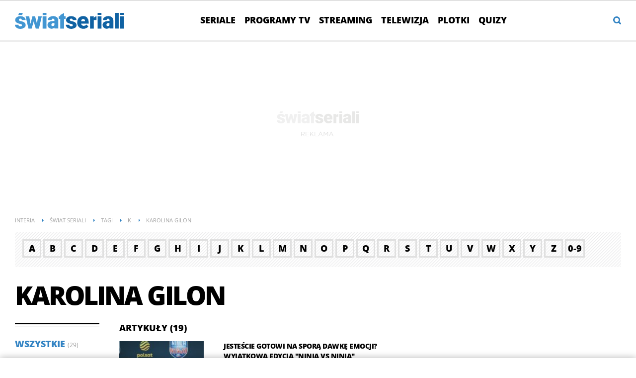

--- FILE ---
content_type: text/html; charset=UTF-8
request_url: https://swiatseriali.interia.pl/tagi-karolina-gilon,tId,197268
body_size: 17604
content:
<!DOCTYPE html><!--[if lt IE 7]> <html class="no-js ie6 oldie" lang="pl"> <![endif]-->
<!--[if IE 7]>    <html class="no-js ie7 oldie" lang="pl"> <![endif]-->
<!--[if IE 8]>    <html class="no-js ie8 oldie" lang="pl" xmlns:fb="http://www.facebook.com/2008/fbml"> <![endif]-->
<!--[if IE 9]>    <html class="no-js ie9" lang="pl"> <![endif]-->
<!--[if gt IE 9]><!--> <html class="no-js" lang="pl"> <!--<![endif]-->
<head>
    <meta http-equiv="X-UA-Compatible" content="IE=edge" >
<meta charset="UTF-8">
<meta name="viewport" content="initial-scale=1,maximum-scale=1,width=device-width,user-scalable=no" >
<meta name="theme-color" content="#3283c3" >
<meta name="referrer" content="unsafe-url" >
<meta name="robots" content="index, follow" >
<meta name="Description" content="Świat Seriali - to serwis poświęcony serialom telewizyjnym. Znajdziesz tu newsy, opisy, streszczenia, zdjęcia, wywiady i gorące dyskusje na forach." >
<meta name="Author" content="INTERIA.PL" >
<meta name="GOOGLEBOT" content="NOODP" >
    
    <title>Karolina Gilon - swiatseriali.interia.pl -  </title>
    <script>
var __iwa=__iwa||[];


        window.Inpl = window.Inpl||{};
        window.Inpl.host = "swiatseriali.interia.pl";
        window.Inpl.trackerId = "1";
        window.Inpl.WebTr={};
        if(!window.disallowInsets){
        
        Inpl.WebTr.gemius={};
        Inpl.WebTr.gemius.host="//interia.hit.gemius.pl/";
        Inpl.WebTr.gemius.identifier=".KE1ZrAkuZpWyIWeAfK97uTk.IjpuMyfNKY2AC4sJgr.p7";
        
        
        var Inpl=window.Inpl||{};function gemius_pending(i){window[i]=window[i]||function(){var e=window[i+"_pdata"]=window[i+"_pdata"]||[];e[e.length]=arguments}}Inpl.skipGemiusIdent||(pp_gemius_identifier=Inpl.WebTr.gemius.identifier,pp_gemius_time_identifier=Inpl.WebTr.gemius.time_identifier),Inpl.gemiusOff||(gemius_pending("gemius_hit"),gemius_pending("gemius_event"),gemius_pending("pp_gemius_hit"),gemius_pending("pp_gemius_event"),function(r,o){try{function e(e,i){var t=r.createElement(o),s=e?Inpl.WebTr.gemius.host+"sweqevub.js":Inpl.WebTr.gemius.host+"xgemius.js";n=e?"sweqevub":"xgemius",p=e?6:1,t.setAttribute("async","async"),t.setAttribute("defer","defer"),t.onerror=function(){void 0!==Inpl&&void 0!==Inpl.Abd&&Inpl.Abd.trackError(n,p)},t.onload=function(){void 0!==Inpl&&void 0!==Inpl.Abd&&Inpl.Abd.registerScript(n,p)},t.src=d+":"+s,u.parentNode.insertBefore(t,u),i&&t.addEventListener?t.addEventListener(["on","er","r","or"].join(""),i,!1):i&&t.attachEvent&&t.attachEvent("onerror",i)}var u=r.getElementsByTagName(o)[0],d="http"+("https:"==location.protocol?"s":"");e(0,function(){e(1)})}catch(e){window.Inpl&&window.Inpl.Log&&Inpl.Log.log("gemius_inset_error",e)}}(document,"script"));var __iwa=__iwa||[];__iwa.push(["setCustomVar","gemius_hg","1","page"]),Inpl.skipGemiusIdent||(__iwa.push(["setCustomVar","gemiusId",pp_gemius_identifier,"page"]),__iwa.push(["setCustomVar","gemiusTime",pp_gemius_time_identifier,"page"]));
        
        Inpl.WebTr.tout = {};
        Inpl.WebTr.tout.url= "//js.iplsc.com/inpl.tout/1.0.69/inpl.tout.js";
        Inpl.WebTr.tout.includeBreakingNews=1;    
        Inpl.WebTr.tout.includeTout=1;
        Inpl.WebTr.tout.color=null;
        Inpl.WebTr.tout.theme=null;
        !function(e,t,u){e.Inpl=e.Inpl||{},e.Inpl.Tout=e.Inpl.Tout||{},e.Inpl.Tout.create=function(e){this.queue=this.queue||[],this.queue.push(e)};var n={includeTout:e.Inpl.WebTr.tout.includeTout,includeBreakingNews:e.Inpl.WebTr.tout.includeBreakingNews,includeNews:e.Inpl.WebTr.tout.includeNews,theme:e.Inpl.WebTr.tout.theme,color:e.Inpl.WebTr.tout.color},l=t.createElement("script");l.src=u,t.querySelector("head").appendChild(l),e.Inpl.Tout.create(n)}(window,document,Inpl.WebTr.tout.url);
    
        Inpl.WebTr.distribution = {};
        Inpl.WebTr.distribution.url= "//js.iplsc.com/inpl.distribution/latest/inpl.distribution.js";
        Inpl.WebTr.distribution.includeBack=0;
        Inpl.WebTr.distribution.enableBackDefault=1;    
        Inpl.WebTr.distribution.anchorBack=null;
        Inpl.WebTr.distribution.backUrl=null;
        Inpl.WebTr.distribution.includePrzescroll=1;
        Inpl.WebTr.distribution.includeNewPrzescroll=0;
        Inpl.WebTr.distribution.enablePrzescrollDefault=1;
         Inpl.WebTr.distribution.enablePrzescrollOnNewService=0;   
        Inpl.WebTr.distribution.anchorPrzescroll="wz";
        Inpl.WebTr.distribution.przescrollUrl=null;      
        ((e,r,i)=>{e.Inpl=e.Inpl||{},e.Inpl.Distribution=e.Inpl.Distribution||{},e.Inpl.Distribution.init=function(e){this.queue=this.queue||[],this.queue.push(e)};var l={includeBack:e.Inpl.WebTr.distribution.includeBack,enableBackDefault:e.Inpl.WebTr.distribution.enableBackDefault,anchorBack:e.Inpl.WebTr.distribution.anchorBack,backUrl:e.Inpl.WebTr.distribution.backUrl,includePrzescroll:e.Inpl.WebTr.distribution.includePrzescroll,enablePrzescrollDefault:e.Inpl.WebTr.distribution.enablePrzescrollDefault,enablePrzescrollOnNewService:e.Inpl.WebTr.distribution.enablePrzescrollOnNewService,anchorPrzescroll:e.Inpl.WebTr.distribution.anchorPrzescroll,przescrollUrl:e.Inpl.WebTr.distribution.przescrollUrl},n=r.createElement("script");n.src=i,r.querySelector("head").appendChild(n),e.Inpl.Distribution.init(l)})(window,document,Inpl.WebTr.distribution.url);
    
        var __iwa = __iwa || [];
        Inpl.WebTr.iwa = {};
        Inpl.Ad = Inpl.Ad || {};
        Inpl.Ad.exSettings = Inpl.Ad.exSettings || {};
        Inpl.Ad.exSettings.keywords = Inpl.Ad.exSettings.keywords || {};
        __iwa.push(['setCustomVar','webtrack','true','page']);
        __iwa.push(['setCustomVar','webtrack','true','page']);
        __iwa.push(['setCustomVar','webtrack_date','1/29/2026, 1:00:53 PM','page']);
        __iwa.push(['setCustomVar','keywords',Inpl.Ad.exSettings.keywords.DFP,'page']);
        __iwa.push(['setCustomVar','path_prefix',Inpl.Ad.exSettings.pathPrefix,'page']);
        Inpl.WebTr.iwa.crossorigin = 0;
        Inpl.WebTr.iwa.plugins = {"performance":{"name":"performance"},"pageheight":{"name":"pageheight"},"scroll":{"name":"scroll"},"timeSpent":{"name":"timeSpent"},"viewAbility":{"name":"viewAbility"},"browserFeatures":{"name":"browserFeatures"}};
        Inpl.WebTr.iwa.noPv = false;
        Inpl.WebTr.iwa.trackerId = window.Inpl.trackerId;
        Inpl.WebTr.iwa.iwa3Source = "//js.iplsc.com/iwa3/3.0.140/";
        Inpl.WebTr.iwa.iwa3Collector = "//iwa3.hit.interia.pl:443";
        Inpl.WebTr.iwa.sessionHost = window.Inpl.host;
        !function(e){var i={};function n(r){if(i[r])return i[r].exports;var t=i[r]={i:r,l:!1,exports:{}};return e[r].call(t.exports,t,t.exports,n),t.l=!0,t.exports}n.m=e,n.c=i,n.d=function(e,i,r){n.o(e,i)||Object.defineProperty(e,i,{enumerable:!0,get:r})},n.r=function(e){"undefined"!=typeof Symbol&&Symbol.toStringTag&&Object.defineProperty(e,Symbol.toStringTag,{value:"Module"}),Object.defineProperty(e,"__esModule",{value:!0})},n.t=function(e,i){if(1&i&&(e=n(e)),8&i)return e;if(4&i&&"object"==typeof e&&e&&e.__esModule)return e;var r=Object.create(null);if(n.r(r),Object.defineProperty(r,"default",{enumerable:!0,value:e}),2&i&&"string"!=typeof e)for(var t in e)n.d(r,t,function(i){return e[i]}.bind(null,t));return r},n.n=function(e){var i=e&&e.__esModule?function(){return e.default}:function(){return e};return n.d(i,"a",i),i},n.o=function(e,i){return Object.prototype.hasOwnProperty.call(e,i)},n.p="/",n(n.s=0)}([function(e,i){"undefined"==typeof iwa&&(window.iwa=function(){return iwa3.apply(null,arguments)});var n=window.Inpl||{};window.emptyString="",function(e,i,r,t,o,a){var w=Object.entries&&"undefined"!=typeof Promise&&-1!==Promise.toString().indexOf("[native code]")?1:0;window.iwa3BaseURL=w?e+"new/":e+"old/";var s=window.iwa3BaseURL+"main.iwa.js";window.IWA3Object="iwa3";var c="script";window.iwa3=window.iwa3||function(){window.iwa3.q=window.iwa3.q||[],window.iwa3.q.push(arguments)};var u=document.createElement(c);n.WebTr.iwa.sessionHost?u.src="https:"+t+"/"+a+"iwa_core?ts="+Date.now()+"&u="+encodeURIComponent(location.href)+"&sh="+n.WebTr.iwa.sessionHost:u.src="https:"+t+"/"+a+"iwa_core?ts="+Date.now()+"&u="+encodeURIComponent(location.href)+"&sh="+location.host.replace("www.",""),u.async=1;var d=document.createElement(c),l=document.getElementsByTagName(c)[0];d.async=1,iwa3("config",{request:{socket:{url:"wss:"+t+"/"+a+"collector"},http:{url:"https:"+t}}}),d.src=s,n.WebTr.iwa.crossorigin&&d.setAttribute("crossorigin","anonymous"),l.parentNode.insertBefore(u,l),l.parentNode.insertBefore(d,l),u.onerror=function(){void 0!==n&&void 0!==n.Abd&&n.Abd.trackError("iwa3",3)},u.onload=function(){void 0!==n&&void 0!==n.Abd&&n.Abd.registerScript("iwa3",3)}}(n.WebTr.iwa.iwa3Source,0,0,n.WebTr.iwa.iwa3Collector,0,window.emptyString),n.WebTr.iwa.sessionHost?iwa("create",n.WebTr.iwa.trackerId,{sessionDomain:n.WebTr.iwa.sessionHost}):iwa("create",n.WebTr.iwa.trackerId);var r={};for(var t in n.WebTr.iwa.plugins)n.WebTr.iwa.plugins.hasOwnProperty(t)&&(o(),"clickMap"===t?iwa("clickMap"):iwa("plugin","register",t,r));function o(){for(var e in r={},n.WebTr.iwa.plugins[t].cv)n.WebTr.iwa.plugins[t].cv.hasOwnProperty(e)&&(r[n.WebTr.iwa.plugins[t].cv[e].name]=n.WebTr.iwa.plugins[t].cv[e].value)}if(window.iwaCustomVariablesData)for(var a in window.iwaCustomVariablesData)window.iwaCustomVariablesData.hasOwnProperty(a)&&iwa("setCustomVar",a,window.iwaCustomVariablesData[a],"page");n.WebTr.iwa.noPv||iwa("send","pageview")}]);
        iwa('plugin', 'register', 'rodo');
    
        Inpl.WebTr.ga4={};
        Inpl.WebTr.ga4.codes={"0":{"value":"G-GF127JJRJW","cookieDomain":"swiatseriali.interia.pl"}};
        (o=>{o.addEventListener("load",()=>{for(var e in Inpl.WebTr.ga4.codes){var a,t,n;Inpl.WebTr.ga4.codes.hasOwnProperty(e)&&(a=Inpl.WebTr.ga4.codes[e].value,e=Inpl.WebTr.ga4.codes[e].cookieDomain,n="script",t=document.createElement(n),n=document.getElementsByTagName(n)[0],t.async=1,t.src="https://www.googletagmanager.com/gtag/js?id="+a,n.parentNode.insertBefore(t,n),o.dataLayer=o.dataLayer||[],o.gtag=function(){dataLayer.push(arguments)},o.gtag("js",new Date),e&&""!==e?o.gtag("config",a,{cookie_domain:e}):o.gtag("config",a),t.onload=function(){let a=dataLayer.push;dataLayer.push=(...e)=>{requestAnimationFrame(()=>{setTimeout(()=>{a(...e)},0)})}})}})})(window);
        
        Inpl.WebTr.rd = {};
        Inpl.WebTr.rd.crossorigin = 0;
        Inpl.WebTr.rd.rodoScriptDir="//js.iplsc.com/inpl.rd/latest/";
        Inpl.WebTr.rd.rodoJsonDir="https://prywatnosc.interia.pl/rodo/messages-pl";
        !function(){var o="script",r=(window.rodoScriptDir=Inpl.WebTr.rd.rodoScriptDir,window.rodoJsonDir=Inpl.WebTr.rd.rodoJsonDir,document.createElement(o)),o=document.getElementsByTagName(o)[0];Inpl.WebTr.rd.crossorigin&&r.setAttribute("crossorigin","anonymous"),r.src=Inpl.WebTr.rd.rodoScriptDir+"inpl.rd.jssc",r.async=1,o.parentNode.insertBefore(r,o),window.googletag=window.googletag||{cmd:[]};try{localStorage.setItem("adoceanRodoKeyword","rodo_4")}catch(o){}}();
    
        Inpl.WebTr.webvitals = {};
        Inpl.WebTr.webvitals.traffic = "100";
        Inpl.WebTr.webvitals.url = "//js.iplsc.com/inpl.web-vitals/5.0.31/inpl.web-vitals.js";
        Inpl.WebTr.webvitals.enableWaterfallData = false;
        Inpl.WebTr.webvitals.waterfallDataTraffic = 1;
        Inpl.WebTr.webvitals.enablePerformanceMeasures = false;
        Inpl.WebTr.webvitals.performanceMeasuresTraffic = 1;
        Inpl.WebTr.webvitals.enableInlineAssetsData = false;
        Inpl.WebTr.webvitals.inlineAssetsDataTraffic = 1;
        (()=>{"use strict";let e=window.Inpl||{};!function(t,r,i){if(100*Math.random()<=i.traffic&&null===t.querySelector('script[src*="inpl.web-vitals"]')&&i.url){let r=t.createElement("script");r.src=i.url,t.head.appendChild(r),e.WebTr.webvitals.version="5.0.15"}}(document,navigator,e.WebTr.webvitals)})();
    
        Inpl.WebTr.pixelfb = {};;
        Inpl.WebTr.pixelfb.id = "238861105225571";
        var Inpl=window.Inpl||{};window.addEventListener("load",function(){var e,n,t,r;e=document,n="script",t=Inpl.WebTr.pixelfb.id,r=e.getElementsByTagName(n)[0],(e=e.createElement(n)).async=!0,e.src="https://www.facebook.com/tr?id="+t+"&ev=PageView&noscript=1",r.parentNode.insertBefore(e,r)});
    }/* Wygenerowano dla default/swiatseriali.interia.pl - 29.01.2026, 14:00:53  */
</script>        
<script src="https://js.iplsc.com/inpl.storage/1.0.5/inpl.storage.js"></script>    <script type="text/javascript" src="https://w.iplsc.com/external/jquery/jquery-1.8.3.js"></script>
<script type="text/javascript">
    //<!--
    
jQuery(document).ready(function(){
try{ window.$j = jQuery.noConflict(); } catch(e){}
});
window.Inpl = window.Inpl || {};
window.Inpl.CommonHeader = {
config: {
className: 'common-header--outer'
}
};
(function (l, o, g) {
l.Inpl = l.Inpl || {};
l.Inpl.Log = l.Inpl.Log || {};
var Log = l.Inpl.Log;
Log.NOTICE = 'notice';
Log.WARN = 'warn';
Log['ER' +'ROR'] = 'er'+'ror';
Log.INFO = 'info';
Log.partSize = 4;
Log.__queue = [];
var methods = ['init','onE'+'rror', 'log'];
for (var i in methods) {
if (methods.hasOwnProperty(i)) {
(function (f) {
l.Inpl.Log[f] = function () {
var args = Array.prototype.slice.call(arguments);
Array.prototype.unshift.call(args, f);
l.Inpl.Log.__queue.push(args);
}
})(methods[i]);
}
}
if (o) {
window.addEventListener("load", function () {
var lib = document.createElement('script');
lib.src = o;
lib.async = 1;
document.head.appendChild(lib);
});
}
l['one'+'rror'] = function () {
var args = Array.prototype.slice.call(arguments);
l.Inpl.Log['onE'+'rror'].apply(Log, args);

};
Log.init();

})(window, '//js.iplsc.com/inpl.log/1.0.18/inpl.log.js');    //-->
</script>    <link rel="canonical" href="https://swiatseriali.interia.pl/tagi-karolina-gilon,tId,197268" >
<link href="/s/main-6de24fd45048f183ac7bd59661d8cc38.css" media="all" rel="stylesheet" type="text/css" >
<link href="/s/print-2c8bb67e30695b22aab8948740d994a7.css" media="print" rel="stylesheet" type="text/css" >
<link href="/s/header-5de74022230da05d3606753e1c12c775.css" media="all" rel="stylesheet" type="text/css" >
<link href="/i/swiatseriali-ico-144x144.png" rel="apple-touch-icon-precomposed" sizes="144x144" >
<link href="/i/swiatseriali-ico-114x114.png" rel="apple-touch-icon-precomposed" sizes="114x114" >
<link href="/i/swiatseriali-ico-72x72.png" rel="apple-touch-icon-precomposed" sizes="72x72" >
<link href="/i/swiatseriali-ico-57x57.png" rel="apple-touch-icon-precomposed" sizes="57x57" >
<link href="/manifest.json" rel="manifest" type="application/json" >
<link href="/s/tag-d61f371009639bdeb5170c8e02919033.css" media="all" rel="stylesheet" type="text/css" >
<link href="/f/open-sans-3/OpenSans-ExtraBold.woff2" rel="preload" type="font/woff2" title="" as="font" crossorigin="anonymous" >
<link href="/f/open-sans-3/OpenSans-Bold.woff2" rel="preload" type="font/woff2" title="" as="font" crossorigin="anonymous" >
<link href="/f/open-sans-3/OpenSans-Regular.woff2" rel="preload" type="font/woff2" title="" as="font" crossorigin="anonymous" >
<link href="/sd/Ads/style.less?v=89" media="screen" rel="stylesheet" type="text/css" >
<link href="/sd/Ads/basicStyle.less?v=1" media="screen" rel="preload" type="text/css" as="style" onload="this.onload=null;this.rel='stylesheet'" >
<link href="/sd/Navigation/styleModalInfo.less?v=7" media="screen" rel="stylesheet" type="text/css" >    <link href="https://swiatseriali.interia.pl/feed" rel="alternate" type="application/rss+xml" title="swiatseriali.interia.pl - kanał RSS" >        <style  media="screen">
<!--
/* ~czarny*/
body {
  --siteHeight: '0px';
  --siteAnimationTime: 0.3s;
}
#ad-stat {
  height: 0;
}
#ad-sitebranding {
  width: 100%;
}
#ad-sitebranding div[id^=google_ads_iframe] {
  font-size: 16px;
}
#sponsCont.spons-ph {
  border-bottom: 1px solid #c3c3c3;
  position: fixed;
  width: 100%;
  overflow: hidden;
  z-index: 999999;
  padding-bottom: 0;
  top: 0px;
  background-color: white;
  height: 0;
  transition: all var(--siteAnimationTime) ease;
}
@media only screen and (min-width: 1000px) {
  .body__ad-spons--desktop-ph .common-header {
    transform: translateY(150px);
  }
  .body__common-header--fixed:not(.body__ad-spons--desktop).body__ad-spons--desktop-ph .common-header {
    transform: translateY(75px);
  }
}
@media only screen and (max-width: 999px) {
  .body__ad-spons--mobile-ph .common-header {
    transform: translateY(60px);
  }
}

-->
</style>
<style  media="screen">
<!--
#ad-scroll_footer {margin-top: 25px;}
        #ad-scroll_footer:before {content: "REKLAMA";position: absolute;margin-top: -20px;text-align: center;font: 700 10px/21px Open Sans,Arial,sans-serif;letter-spacing: .25px;color: #9f9e9e;line-height: 18px;z-index: 1;}
        body.inpl-tout-sticky #adxFixedAdMainCont.adx-mobile-fixed { bottom: 0 !important; }
        body.inpl-tout-hidden #adxFixedAdMainCont.adx-mobile-fixed { bottom: -150px !important; }
        #adxFixedAdMainCont.adx-mobile-fixed{display:flex;width:100%;position:fixed;background-color:rgba(255,255,255);bottom:0;left:0;align-items:center;margin:auto;justify-content:space-around;z-index:99999;padding-bottom: 5px;-webkit-box-shadow: 0px -5px 5px -5px rgba(66, 68, 90, 0.5);-moz-box-shadow: 0px -5px 5px -5px rgba(66, 68, 90, 0.5);box-shadow: 0px -5px 5px -5px rgba(66, 68, 90, 0.5);}
        #adxFixedAdMainCont .adx-mobile-fixed-close {cursor: pointer;position: absolute;right: 25px;top: -28px;width: 85px;height: 30px;background: #FFFFFF url(//e.hub.com.pl/img/close.svg) 64px 12px no-repeat padding-box;-webkit-box-shadow: 0px -3px 5px -2px rgba(66, 68, 90, 0.5);-moz-box-shadow: 0px -3px 5px -2px rgba(66, 68, 90, 0.5);box-shadow: 0px -3px 5px -2px rgb(66 68 90 / 50%);border-top-left-radius: 4px;border-top-right-radius: 4px;}
        #adxFixedAdMainCont .adx-mobile-fixed-close:before {content: "Zamknij";position: absolute;text-align: center;font: 700 12px/21px Open Sans,Arial,sans-serif;letter-spacing: .25px;color: #9f9e9e;line-height: 18px;z-index: 1;padding: 7px 0px 0px 15px;}
        #adxFixedAdMainCont .adx-mobile-fixed-content{display:flex;align-items:center;}
        #adxFixedAdMainCont .adx-mobile-fixed-ad-cont{margin:0 auto;}

-->
</style>
    <!--[if lte IE 8]>
    
<script src="https://w.iplsc.com/external/polyfillsIe8/1.0.0/polyfillsIe8.js"></script>    <link rel="stylesheet" type="text/css" media="all" href="/s/ie8.css"/>
    <![endif]-->
                <script>window.addEventListener("load", function(){    if(Inpl.Ad && Inpl.Ad.isExternalService === false) {        window.iwa3 && window.iwa3("trackEvent","uanc","lib","loaded", "true");    } else {        window.iwa3 && window.iwa3("trackEvent","uanc","lib","loaded", "false");    }});window.Inpl = (window.Inpl || {});window.Inpl.Ad = (window.Inpl.Ad || {});window.Inpl.Ad.settings = (window.Inpl.Ad.settings || {});window.Inpl.Ad.settings.isRWD=true;window.Inpl.Ad.settings.serviceId=1003;window.Inpl.Ad.settings.urlParams={"tId":"197268"};window.Inpl.Ad.settings.isIplv2=true;window.Inpl.Ad.exSettings = (window.Inpl.Ad.exSettings || {});window.Inpl.Ad.exSettings.keywords = (window.Inpl.Ad.exSettings.keywords || {});window.Inpl.Ad.exSettings.keywords.DFP ? window.Inpl.Ad.exSettings.keywords.DFP += ",iplv2" : window.Inpl.Ad.exSettings.keywords.DFP = "iplv2";window.Inpl.Ad.exSettings.keywords.ADOCEAN ? window.Inpl.Ad.exSettings.keywords.ADOCEAN += ",iplv2" : window.Inpl.Ad.exSettings.keywords.ADOCEAN = "iplv2";</script>        <script>(function() {
                    window.Inpl = window.Inpl || {};
                    window.Inpl.Ad = window.Inpl.Ad || {};
                    window.Inpl.Ad.settings = window.Inpl.Ad.settings || {};
                    Inpl.Ad.settings.config = {}; })();</script>                <meta property="og:site_name" content="Swiatseriali Interia" /><meta property="og:url" content="https://swiatseriali.interia.pl/tagi-karolina-gilon,tId,197268" />    <meta property="fb:app_id" content="438577716225831" />    <script>
        window.CONFIG = {
            servers: {
                image: 'i.iplsc.com',
                js: 'w.iplsc.com'
            }
        };
    </script>
            <meta name="google-play-app" content="app-id=pl.interia.news"/>
        <script type="application/ld+json">{"@context":"https:\/\/schema.org","@type":"BreadcrumbList","numberOfItems":5,"itemListelement":[{"@type":"ListItem","position":1,"item":{"name":"Interia","@id":"https:\/\/www.interia.pl"}},{"@type":"ListItem","position":2,"item":{"name":"\u015awiat Seriali","@id":"https:\/\/swiatseriali.interia.pl\/"}},{"@type":"ListItem","position":3,"item":{"name":"Tagi","@id":"https:\/\/swiatseriali.interia.pl\/tagi"}},{"@type":"ListItem","position":4,"item":{"name":"K","@id":"https:\/\/swiatseriali.interia.pl\/tagi\/k"}},{"@type":"ListItem","position":5,"item":{"name":"Karolina Gilon"}}]}</script></head>
<body class="tag-page">
<div id="fb-root"></div>    


<div data-ad-mobile="" data-ad-desktop="" id="sponsCont" class="spons-ph">

    <script>

    window.addEventListener('Inpl.sitebranding.loaded', function(ev) {
        var adContainer = document.getElementById('sitebranding1');
        if (adContainer) {
            adContainer.style.display = 'block';
        }
    });

</script>
<div id="ad-sitebranding" class="divAlignCenter" data-ad-sitebranding-ph=true></div>

        </div>

    <div class="page-container is-header" data-google-interstitial="false">
        <div class="branding-place"></div>
        <header class="common-header" id="common-header-root">
            



<div class="common-header__container container">
    
<div class="common-header__logo">
                <a class="common-header__service-logo" onclick="" href="/#iwa_source=logo" title="Przejdź do strony głównej serwisu Świat Seriali na INTERIA.PL" rel="home">
                            <img src="/i/service_logo_s_new.svg" alt="Świat Seriali" data-two-line-service-logo="">
                    </a>
    </div>


                <div class="common-header__navigation">
        <nav class="common-header__desktop common-header__navigation-container">
                                                                    <ul class="common-header__navigation-list d1" >
                    
                                    <li class="i1 common-header__navigation-item common-header__navigation-item--first"><a onclick="iwa('trackEvent','nawigacja', 'pasek_gorny', 'klik', 'pasek_gorny', 'kat_seriale')"  class="common-header__navigation-item-link" href="/seriale">Seriale</a></li>            <li class="i2 common-header__navigation-item"><a onclick="iwa('trackEvent','nawigacja', 'pasek_gorny', 'klik', 'pasek_gorny', 'kat_programy_tv')"  class="common-header__navigation-item-link" href="/programy">Programy TV</a></li>            <li class="i3 common-header__navigation-item"><a onclick="iwa('trackEvent','nawigacja', 'pasek_gorny', 'klik', 'pasek_gorny', 'kat_streaming')"  class="common-header__navigation-item-link" href="/vod">Streaming</a></li>            <li class="i4 common-header__navigation-item"><a onclick="iwa('trackEvent','nawigacja', 'pasek_gorny', 'klik', 'pasek_gorny', 'kat_telewizja')"  class="common-header__navigation-item-link" href="/telewizja">Telewizja</a></li>            <li class="i5 common-header__navigation-item"><a onclick="iwa('trackEvent','nawigacja', 'pasek_gorny', 'klik', 'pasek_gorny', 'kat_plotki')"  class="common-header__navigation-item-link" href="/plotki">Plotki</a></li>            <li class="i6 common-header__navigation-item common-header__navigation-item--last"><a onclick="iwa('trackEvent','nawigacja', 'pasek_gorny', 'klik', 'pasek_gorny', 'kat_quizy')"  class="common-header__navigation-item-link" href="/quizy">Quizy</a></li>                    </ul>
            
                                </nav>
        <nav style="display:none"  class="common-header__mobile common-header__navigation-container">
            <div class="portal-menu-close common-header__mobile-close">
                <svg xmlns="http://www.w3.org/2000/svg" viewBox="0 0 21.9 21.9">
                    <path d="M11.7 11L22 21.3l-.7.7L11 11.7.7 21.9l-.7-.7L10.3 11 0 .7.7 0 11 10.3 21.2 0l.7.7L11.7 11z" fill-rule="evenodd" clip-rule="evenodd" fill="#fff"></path>
                </svg>
            </div>
            <div class="common-header__navigation-menu-container">
                                                <div class="serviceSectionLinksContainer">
                    <ul class="serviceSectionLinks d1">
                        <li class="serviceName">Świat Seriali</li>
                                                                                    
                                                <li class="i1 common-header__navigation-item common-header__navigation-item--first"><a onclick="iwa('trackEvent','nawigacja', 'pasek_gorny', 'klik', 'hamburger', 'kat_seriale')" class="common-header__navigation-item-link" href="/seriale">Seriale</a></li>            <li class="i2 common-header__navigation-item"><a onclick="iwa('trackEvent','nawigacja', 'pasek_gorny', 'klik', 'hamburger', 'kat_programy_tv')" class="common-header__navigation-item-link" href="/programy">Programy TV</a></li>            <li class="i3 common-header__navigation-item"><a onclick="iwa('trackEvent','nawigacja', 'pasek_gorny', 'klik', 'hamburger', 'kat_streaming')" class="common-header__navigation-item-link" href="/vod">Streaming</a></li>            <li class="i4 common-header__navigation-item"><a onclick="iwa('trackEvent','nawigacja', 'pasek_gorny', 'klik', 'hamburger', 'kat_telewizja')" class="common-header__navigation-item-link" href="/telewizja">Telewizja</a></li>            <li class="i5 common-header__navigation-item"><a onclick="iwa('trackEvent','nawigacja', 'pasek_gorny', 'klik', 'hamburger', 'kat_plotki')" class="common-header__navigation-item-link" href="/plotki">Plotki</a></li>            <li class="i6 common-header__navigation-item common-header__navigation-item--last"><a onclick="iwa('trackEvent','nawigacja', 'pasek_gorny', 'klik', 'hamburger', 'kat_quizy')" class="common-header__navigation-item-link" href="/quizy">Quizy</a></li>                                                </ul>
                </div>
                <div class="sgpSectionLinksContainer" data-sgp-menu-section-root>
                    <div class="sgpSectionLinks__ringLoader"><div></div><div></div><div></div><div></div></div>
                </div>
            </div>

        </nav>
    </div>

    
    
    
            <div class="common-header__icon common-header__icon--search common-header__icon--right-1" data-header-popup-trigger="search">
    <svg class="common-header__icon--svg" xmlns="http://www.w3.org/2000/svg" viewBox="0 0 17 17">
        <path class="common-header__icon--svg-path" d="M16.53 16.51a1.6 1.6 0 0 1-2.26 0l-2.81-2.81a7.45 7.45 0 1 1 2.26-2.26l2.81 2.81a1.6 1.6 0 0 1 0 2.26zM7.51 3.01a4.5 4.5 0 1 0 0 9 4.5 4.5 0 0 0 0-9z"/>
    </svg>
</div>
<div id="common-search" class="common-header__popup standard-common-search" data-header-popup="search" data-header-popup-enable>
    <form action="https://szukaj.interia.pl/interia" method="get">
        <fieldset>
            <span class="standard-search-query">
                <input placeholder="Szukaj w serwisie..." id="search_query_1" class="search-query" type="text" name="q" value="" />
            </span>
        </fieldset>
    </form>
    <div class="search-hide-button" data-header-popup-hide="search"></div>
</div>    
    </div>



        </header>
    </div>

<div class="adWrapper">
    <div class="box ad adStandardTop container common-header--outer Świat seriali" id="adStandardTop1">

    <div class="boxBegin"></div>
            <div class="boxHeader" style="display: none">
            <span>Reklama</span>
        </div>
        <div id="placeholder-gora_srodek"></div>
    <div class="boxBody" data-iwa-viewability-name="gora_srodek">
                                <div id="ad-gora_srodek" class="divAlignCenter"></div>
            
<script>//<![CDATA[

window.addEventListener("Inpl.gora_srodek.loaded", function(ev) {
document.querySelector("#adStandardTop1 .boxBody").style.display = 'block';
document.querySelector("#placeholder-gora_srodek").style.display = 'none';
document.querySelector("#adStandardTop1 .boxHeader") && (document.querySelector("#adStandardTop1 .boxHeader").style.display = 'block');
});
//]]></script>                
<script>//<![CDATA[

window.addEventListener("Inpl.Uanc.Config", function (ev) {
function hideSlot() {
document.getElementById("gora_srodek_mobile") && (document.getElementById("gora_srodek_mobile").style.display = 'none');
document.getElementById("adStandardTop1") && (document.getElementById("adStandardTop1").style.display = 'none');
}
if (ev.detail.slots && ev.detail.slots.length === 0) {
hideSlot();
} else {
var exists = false;
ev.detail.slots.forEach((item) => {
if (item.name === 'gora_srodek' && !item.disable) {
exists = true;
}
});
if (!exists) {
hideSlot();
} else if (Inpl.Ad.services && Inpl.Ad.services.TesterService && !Inpl.Ad.services.TesterService._testId) {
window.addEventListener('Inpl.empty', function (ev) {
if (ev.detail.name === 'gora_srodek') {
hideSlot();
}
})
}
}
});
//]]></script>    </div>
    <div class="boxEnd"></div>
</div>
    
    <div id="ad-1x1"></div>
    <div id="ad-interstitial"></div>
    <div id="ad-1x1_2"></div>
    <div id="ad-link_natywny"></div>
    <div id="ad-labelbox"></div>
    <div id="ad-watermark"></div>
    <div id="ad-stat"></div>
    <div id="ad-contentstream"></div>
    <div id="ad-artspons_link"></div>
    <div id="ad-artspons_link2"></div>
    <div id="ad-artspons_link3"></div>
    <div id="ad-artspons_link4"></div>
    <div id="ad-artspons_link5"></div>
    <div id="ad-artspons_link6"></div>

    <div id="adxFixedAdMainCont" class="adx-mobile-fixed" style="display:none">
        <div class="adx-mobile-fixed-close"></div>
        <div class="adx-mobile-fixed-content">
            <div class="adx-mobile-fixed-ad-cont">
                <div id="ad-scroll_footer"></div>
            </div>
        </div>
    </div>
    </div>


    <div class="container page-container top" data-google-interstitial="false">
        <div class="page-top">
                <section class="breadcrumbs hidden-sm hidden-rs hidden-xs">
                                        <div class="breadcrumbs-item">
                                    <a class="breadcrumbs-link i1" href="https://www.interia.pl" itemprop="item">
                        <span>Interia</span>
                    </a>
                                                </div>
                                            <div class="breadcrumbs-item">
                                    <a class="breadcrumbs-link i2" href="/" itemprop="item">
                        <span>Świat Seriali</span>
                    </a>
                                                </div>
                                            <div class="breadcrumbs-item">
                                    <a class="breadcrumbs-link i3" href="/tagi" itemprop="item">
                        <span>Tagi</span>
                    </a>
                                                </div>
                                            <div class="breadcrumbs-item">
                                    <a class="breadcrumbs-link i4" href="/tagi/k" itemprop="item">
                        <span>K</span>
                    </a>
                                                </div>
                                            <div class="breadcrumbs-item">
                                                            <strong class="i5 ilast breadcrumbs-current">
                            <span>Karolina Gilon</span>
                        </strong>
                                                </div>
                        </section>
                    </div>
            </div>


<div class="container page-container">
    <div id="content" class="row">
                            <div class="main-special col-xs-12 col-rs-12 col-sm-12 col-md-12 col-lg-12">
                
   
    <div class="letters-menu alphabetNumMenu">
                
        <ul class="letters-menu-list bg-lines">
                    <li class=" letters-menu-list-el">
                <a href="/tagi/a" title="Zobacz tagi na literę A, Ą">A</a>
            </li>
                    <li class=" letters-menu-list-el">
                <a href="/tagi/b" title="Zobacz tagi na literę B">B</a>
            </li>
                    <li class=" letters-menu-list-el">
                <a href="/tagi/c" title="Zobacz tagi na literę C, Ć">C</a>
            </li>
                    <li class=" letters-menu-list-el">
                <a href="/tagi/d" title="Zobacz tagi na literę D">D</a>
            </li>
                    <li class=" letters-menu-list-el">
                <a href="/tagi/e" title="Zobacz tagi na literę E, Ę">E</a>
            </li>
                    <li class=" letters-menu-list-el">
                <a href="/tagi/f" title="Zobacz tagi na literę F">F</a>
            </li>
                    <li class=" letters-menu-list-el">
                <a href="/tagi/g" title="Zobacz tagi na literę G">G</a>
            </li>
                    <li class=" letters-menu-list-el">
                <a href="/tagi/h" title="Zobacz tagi na literę H">H</a>
            </li>
                    <li class=" letters-menu-list-el">
                <a href="/tagi/i" title="Zobacz tagi na literę I">I</a>
            </li>
                    <li class=" letters-menu-list-el">
                <a href="/tagi/j" title="Zobacz tagi na literę J">J</a>
            </li>
                    <li class=" letters-menu-list-el">
                <a href="/tagi/k" title="Zobacz tagi na literę K">K</a>
            </li>
                    <li class=" letters-menu-list-el">
                <a href="/tagi/l" title="Zobacz tagi na literę L, Ł">L</a>
            </li>
                    <li class=" letters-menu-list-el">
                <a href="/tagi/m" title="Zobacz tagi na literę M">M</a>
            </li>
                    <li class=" letters-menu-list-el">
                <a href="/tagi/n" title="Zobacz tagi na literę N, Ń">N</a>
            </li>
                    <li class=" letters-menu-list-el">
                <a href="/tagi/o" title="Zobacz tagi na literę O, Ó">O</a>
            </li>
                    <li class=" letters-menu-list-el">
                <a href="/tagi/p" title="Zobacz tagi na literę P">P</a>
            </li>
                    <li class=" letters-menu-list-el">
                <a href="/tagi/q" title="Zobacz tagi na literę Q">Q</a>
            </li>
                    <li class=" letters-menu-list-el">
                <a href="/tagi/r" title="Zobacz tagi na literę R">R</a>
            </li>
                    <li class=" letters-menu-list-el">
                <a href="/tagi/s" title="Zobacz tagi na literę S, Ś">S</a>
            </li>
                    <li class=" letters-menu-list-el">
                <a href="/tagi/t" title="Zobacz tagi na literę T">T</a>
            </li>
                    <li class=" letters-menu-list-el">
                <a href="/tagi/u" title="Zobacz tagi na literę U">U</a>
            </li>
                    <li class=" letters-menu-list-el">
                <a href="/tagi/v" title="Zobacz tagi na literę V">V</a>
            </li>
                    <li class=" letters-menu-list-el">
                <a href="/tagi/w" title="Zobacz tagi na literę W">W</a>
            </li>
                    <li class=" letters-menu-list-el">
                <a href="/tagi/x" title="Zobacz tagi na literę X">X</a>
            </li>
                    <li class=" letters-menu-list-el">
                <a href="/tagi/y" title="Zobacz tagi na literę Y">Y</a>
            </li>
                    <li class=" letters-menu-list-el">
                <a href="/tagi/z" title="Zobacz tagi na literę Z, Ż, Ź">Z</a>
            </li>
                    <li class=" last letters-menu-list-el">
                <a href="/tagi/0-9" title="Zobacz tagi na literę 0-9">0-9</a>
            </li>
                </ul>
    </div>
            </div>
                            <div class="main-content col-xs-12 col-rs-12 col-sm-12 col-md-8 col-lg-8">
                <div class="tags">
    <div class="row">
        <div class="col-xs-12">
                            <header>
                    <div class="tags-group-header">
                        <hgroup>
                            <h1 class="tags-title"><span> Karolina Gilon</span></h1>

                                                                                </hgroup>
                    </div>
                </header>
                    </div>
    </div>

    <div class="row">

        <div class="col-xs-12 col-rs-12 col-sm-3">
                        <div class="tag-navigation print">
                
                                    <ul id="tag_menu" class="tags-menu">
                                                <li class="selected">Wszystkie <span class="count">(29)</span></li>
                                                                                                                                            <li><a href="/tagi-karolina-gilon,tId,197268,tType,article">Artykuły</a> <span class="count">(19)</span></li>
                                
                                                                                                                                                                                                                                                                                                                                                                                                                    <li><a href="/tagi-karolina-gilon,tId,197268,tType,video">Wideo</a> <span class="count">(10)</span></li>
                                
                                                                                                                                                                                                                                    </ul>
                            </div>
                    </div>


        <div class="col-xs-12 col-rs-12 col-sm-9">
            <div class="tag-elements">
                                                                    <div id="artykuly" class="tag-summary print">
                        <h2 class="tag-summary-title">
                            Artykuły (19)
                        </h2>
                                                     <div class="list-box is-article">
                                <ul class="list">
                                                                    <li class="element row has-photo">

                                                                                    <div class="col-xs-5 col-rs-4 col-sm-4 col-md-4">
                                                                                                    <div class="thumbnail">
                                                                                                                <a href="/newsy/programy/ninja-warior-polska-1604/news-jestescie-gotowi-na-spora-dawke-emocji-wyjatkowa-edycja-ninj,nId,7919213"><img title="Karolina Gilon" alt="Jesteście gotowi na sporą dawkę emocji? Wyjątkowa edycja &quot;Ninja vs Ninja&quot;" src="https://i.iplsc.com/jestescie-gotowi-na-spora-dawke-emocji-wyjatkowa-edycja-ninj/000KNPMDS8UJ8GNV-C417.jpg" /></a>
                                                    </div>
                                                                                            </div>
                                        
                                        <div class="col-xs-7 col-rs-8 col-sm-8 col-md-8">
                                            <h3 class="title">
                                                <a href="/newsy/programy/ninja-warior-polska-1604/news-jestescie-gotowi-na-spora-dawke-emocji-wyjatkowa-edycja-ninj,nId,7919213">
                                                    Jesteście gotowi na sporą dawkę emocji? Wyjątkowa edycja "Ninja vs Ninja"                                                </a>
                                            </h3>
                                            <ul class="details">
                                                                                                     <li class="date">
                                                        Poniedziałek, 24 lutego 2025 (15:47)                                                    </li>
                                                                                            </ul>
                                            <div class="description">
                                                W nowej odsłonie uwielbianego programu na uczestników czekają wymagające wyzwania, a na widzów jeszcze większe emocje. Ta wyjątkowa 10. edycja będzie jednocześnie pierwszą, w której...                                                <a class="see-more" href="/newsy/programy/ninja-warior-polska-1604/news-jestescie-gotowi-na-spora-dawke-emocji-wyjatkowa-edycja-ninj,nId,7919213"></a>
                                            </div>
                                            <div class="elementTagsList"><span class="elementTagListCurrentTag" >Karolina Gilon</span>, <a href="/tagi-ninja-warrior,tId,309523">Ninja Warrior</a></div>
                                        </div>
                                    </li>
                                                                    <li class="element row has-photo">

                                                                                    <div class="col-xs-5 col-rs-4 col-sm-4 col-md-4">
                                                                                                    <div class="thumbnail">
                                                                                                                <a href="/plotki/news-wielka-radosc-w-domu-karoliny-gilon-prowadzaca-love-island-z,nId,7908130"><img  alt="Wielka radość w domu Karoliny Gilon. Prowadząca &quot;Love Island&quot; została mamą!" src="https://i.iplsc.com/wielka-radosc-w-domu-karoliny-gilon-prowadzaca-love-island-z/000AG9I74QERMWMG-C417.jpg" /></a>
                                                    </div>
                                                                                            </div>
                                        
                                        <div class="col-xs-7 col-rs-8 col-sm-8 col-md-8">
                                            <h3 class="title">
                                                <a href="/plotki/news-wielka-radosc-w-domu-karoliny-gilon-prowadzaca-love-island-z,nId,7908130">
                                                    Wielka radość w domu Karoliny Gilon. Prowadząca "Love Island" została mamą!                                                </a>
                                            </h3>
                                            <ul class="details">
                                                                                                     <li class="date">
                                                        Piątek, 7 lutego 2025 (15:20)                                                    </li>
                                                                                            </ul>
                                            <div class="description">
                                                Karolina Gilon przekazała szczęśliwe wieści! Prowadząca "Love Island" została mamą, o czym można przeczytać na jej profilu w mediach społecznościowych. Wzruszeni internauci pospieszyli...                                                <a class="see-more" href="/plotki/news-wielka-radosc-w-domu-karoliny-gilon-prowadzaca-love-island-z,nId,7908130"></a>
                                            </div>
                                            <div class="elementTagsList"><span class="elementTagListCurrentTag" >Karolina Gilon</span>, <a href="/tagi-love-island,tId,311004">Love Island</a></div>
                                        </div>
                                    </li>
                                                                    <li class="element row has-photo">

                                                                                    <div class="col-xs-5 col-rs-4 col-sm-4 col-md-4">
                                                                                                    <div class="thumbnail">
                                                                                                                <a href="/newsy/programy/love-island-wyspa-milosci-1605/news-karolina-gilon-przerwala-milczenie-smutna-decyzja-zapadla,nId,7881504"><img  alt="Karolina Gilon przerwała milczenie. Smutna decyzja zapadła" src="https://i.iplsc.com/karolina-gilon-przerwala-milczenie-smutna-decyzja-zapadla/000JOZ6F9GGXCYT8-C417.jpg" /></a>
                                                    </div>
                                                                                            </div>
                                        
                                        <div class="col-xs-7 col-rs-8 col-sm-8 col-md-8">
                                            <h3 class="title">
                                                <a href="/newsy/programy/love-island-wyspa-milosci-1605/news-karolina-gilon-przerwala-milczenie-smutna-decyzja-zapadla,nId,7881504">
                                                    Karolina Gilon przerwała milczenie. Smutna decyzja zapadła                                                </a>
                                            </h3>
                                            <ul class="details">
                                                                                                     <li class="date">
                                                        Wtorek, 24 grudnia 2024 (10:00)                                                    </li>
                                                                                            </ul>
                                            <div class="description">
                                                Karolina Gilon przekazała fanom zaskakujące i smutne wieści, które poruszyły społeczność widzów „Love Island”. Wiosną 2025 roku program nie pojawi się na antenie, a prowadząca...                                                <a class="see-more" href="/newsy/programy/love-island-wyspa-milosci-1605/news-karolina-gilon-przerwala-milczenie-smutna-decyzja-zapadla,nId,7881504"></a>
                                            </div>
                                            <div class="elementTagsList"><span class="elementTagListCurrentTag" >Karolina Gilon</span>, <a href="/tagi-love-island,tId,311004">Love Island</a>, <a href="/tagi-polsat,tId,120485">Polsat</a></div>
                                        </div>
                                    </li>
                                                                </ul>
                                                                    <div class="see-more">
                                        <a href="/tagi-karolina-gilon,tId,197268,tType,article"><span>Zobacz więcej &raquo;</span></a>
                                    </div>
                                                            </div>
                                            </div>
                                                                                                                                                                                                                                                                <div id="wideo" class="tag-summary print">
                        <h2 class="tag-summary-title">
                            Wideo (10)
                        </h2>
                         
                                                            <div class="list-box is-video">
                                    <ul class="list">
                                                                            <li class="element row">
                                            <div class="col-xs-5 col-rs-4 col-sm-4 col-md-4">
                                                <div class="thumbnail">
                                                        <a href="/video,vId,3292170">
                                                                                                                            <img src="https://i.iplsc.com/karolina-gilon-o-love-island-wyspie-milosci-bedzie-grubo/000GP4CPU0E37Q5I-C417.jpg" alt="" width="100" />
                                                                                                                                                                                    <span class="ico">&nbsp;</span>
                                                        </a>
                                                </div>
                                            </div>

                                            <div class="col-xs-7 col-rs-8 col-sm-8 col-md-8">
                                                <div class="title"><a href="/video,vId,3292170">Karolina Gilon o &quot;Love Island. wyspie miłości&quot;: Będzie grubo</a></div>
                                                <ul class="details">
                                                    <li class="date">Środa, 1 lutego 2023 (14:41)</li>
                                                                                                    </ul>
                                                <div class="description">
                                                                                                        <a class="see-more" href="/video,vId,3292170">&nbsp;</a>
                                                </div>
                                                <div class="elementTagsList"><a href="/tagi-love-island,tId,311004">Love Island</a>, <span class="elementTagListCurrentTag" >Karolina Gilon</span></div>                                            </div>
                                        </li>
                                                                            <li class="element row">
                                            <div class="col-xs-5 col-rs-4 col-sm-4 col-md-4">
                                                <div class="thumbnail">
                                                        <a href="/wideo/video,vId,3279079">
                                                                                                                            <img src="https://i.iplsc.com/karolina-gilon-o-pracy-w-telewizji-polsat-ciesze-sie-ze-moge/000GG3TWQMWPU40Q-C417.jpg" alt="" width="100" />
                                                                                                                                                                                    <span class="ico">&nbsp;</span>
                                                        </a>
                                                </div>
                                            </div>

                                            <div class="col-xs-7 col-rs-8 col-sm-8 col-md-8">
                                                <div class="title"><a href="/wideo/video,vId,3279079">Karolina Gilon o pracy w Telewizji Polsat: Cieszę się, że mogę to robić</a></div>
                                                <ul class="details">
                                                    <li class="date">Wtorek, 6 grudnia 2022 (08:58)</li>
                                                                                                    </ul>
                                                <div class="description">
                                                    Karolina Gilon opowiada o swoich początkach w Telewizji Polsat, o przygodach na "Love Island" i wyzwaniach "Ninja Warrior". - Cieszę się, że mogę to robić - mówi.                                                    <a class="see-more" href="/wideo/video,vId,3279079">&nbsp;</a>
                                                </div>
                                                <div class="elementTagsList"><span class="elementTagListCurrentTag" >Karolina Gilon</span>, <a href="/tagi-telewizja-polsat,tId,398140">Telewizja Polsat</a></div>                                            </div>
                                        </li>
                                                                            <li class="element row">
                                            <div class="col-xs-5 col-rs-4 col-sm-4 col-md-4">
                                                <div class="thumbnail">
                                                        <a href="/video,vId,3206512">
                                                                                                                            <img src="https://i.iplsc.com/sobota-na-love-island-karolina-gilon-odkrywa-uroki-hiszpanii/000EUMY29K1II2OC-C417.jpg" alt="" width="100" />
                                                                                                                                                                                    <span class="ico">&nbsp;</span>
                                                        </a>
                                                </div>
                                            </div>

                                            <div class="col-xs-7 col-rs-8 col-sm-8 col-md-8">
                                                <div class="title"><a href="/video,vId,3206512">&quot;Sobota na Love Island&quot;: Karolina Gilon odkrywa uroki Hiszpanii</a></div>
                                                <ul class="details">
                                                    <li class="date">Poniedziałek, 21 marca 2022 (21:36)</li>
                                                                                                    </ul>
                                                <div class="description">
                                                    Co tym razem zaskoczy Karolinę Gilon w czasie pobytu w słonecznej Hiszpanii?                                                    <a class="see-more" href="/video,vId,3206512">&nbsp;</a>
                                                </div>
                                                <div class="elementTagsList"><span class="elementTagListCurrentTag" >Karolina Gilon</span></div>                                            </div>
                                        </li>
                                                                        </ul>
                                                                        <div class="see-more">
                                        <a href="/tagi-karolina-gilon,tId,197268,tType,video"><span>Zobacz więcej</span></a>
                                    </div>
                                    
                                </div>
                                            </div>
                                                                                                                                                                        </div>
        </div>
    </div>
</div>
            </div>
                            </div>
</div>
    <div class="container page-footer-main" data-google-interstitial="false">
        <div class="row">
            <div class="col-xs-12 col-rs-12 col-sm-12 col-md-12 col-lg-12 footer-main-content">
                


<div class="box ad promocyjni_gazetka_dol" id="promocyjni_gazetka_dol1">
    <div class="boxBegin"></div>
    <div class="boxHeader">
                    <span>Reklama</span>
            </div>
    <div class="boxBody" data-iwa-viewability-name="promocyjni_gazetka_dol">
        
<script>//<![CDATA[

window.addEventListener("Inpl.promocyjni_gazetka_dol.loaded", function(ev) {
var adContainer = document.getElementById("promocyjni_gazetka_dol1");
if (adContainer) {
adContainer.style.display = 'block';
}

});
//]]></script>                <div id="ad-promocyjni_gazetka_dol" class="divAlignCenter" >
                </div>
    </div>
    <div class="boxEnd"></div>
                
</div>




    <div id="ad-view-dol_srodek"></div>
<div class="box ad dol_srodek dol_srodek_ads_box" id="dol_srodek1">
    <div class="boxBegin"></div>
    <div class="boxHeader">
                    <span>Reklama</span>
            </div>
    <div class="boxBody" data-iwa-viewability-name="dol_srodek">
        
<script>//<![CDATA[

window.addEventListener("Inpl.dol_srodek.loaded", function(ev) {
var adContainer = document.getElementById("dol_srodek1");
if (adContainer) {
adContainer.style.display = 'block';
}

});
//]]></script>                <div id="ad-dol_srodek" class="divAlignCenter" >
                </div>
    </div>
    <div class="boxEnd"></div>
                
</div>




<div class="box ad" id="belka_stopka1">
    <div class="boxBegin"></div>
    <div class="boxHeader">
                    <span>Reklama</span>
            </div>
    <div class="boxBody" data-iwa-viewability-name="belka_stopka">
        
<script>//<![CDATA[

window.addEventListener("Inpl.belka_stopka.loaded", function(ev) {
var adContainer = document.getElementById("belka_stopka1");
if (adContainer) {
adContainer.style.display = 'block';
}

});
//]]></script>                <div id="ad-belka_stopka" class="divAlignCenter" >
                </div>
    </div>
    <div class="boxEnd"></div>
    
</div>

            </div>
        </div>
    </div>
    <footer class="page-footer" data-google-interstitial="false">
        <div class="container">
            <div class="row">
                
            <div class="nav-footer-wrapper">
        <nav class="nav-footer pull-left col-rs-12 col-xs-12 col-sm-12 col-md-4 col-lg-4">
            <b
                class="nav-footer-header">Na skróty</b>                                                        <ul class="nav-footer-list d1" >
                    
                                    <li class="i1 nav-item first-item napisz-do"><a class="nav-item-link" data-service="swiatseriali" href="#napisz-do-nas">Napisz do nas</a></li>            <li class="i2 nav-item map"><a class="nav-item-link" href="https://swiatseriali.interia.pl/autorzy/news-redakcja-swiat-seriali-interia,nId,6872149">Redakcja</a></li>            <li class="i3 nav-item newsroom"><a class="nav-item-link" href="/newsroom-index">Newsroom</a></li>            <li class="i4 nav-item rss"><a class="nav-item-link" href="/feed">RSS</a></li>            <li class="i5 nav-item mobile"><a class="nav-item-link" href="https://m.interia.pl/info">W komórce</a></li>            <li class="i6 nav-item last-item reklama"><a class="nav-item-link" href="https://www.polsatmedia.pl/">Reklama</a></li>                    </ul>
            
                                </nav>
    </div>
            <nav class="nav-footer-links pull-left hidden-rs hidden-xs hidden-sm col-md-4 col col-lg-4">
                                                        <b class="nav-footer-links-header">Polecane </b>                    <ul class="nav-footer-links-list i1"
                                            >
                        <li class="nav-footer-links-item"><a href="https://swiatseriali.interia.pl/newsy/seriale/m-jak-milosc-383" class="nav-footer-links-item-link i1">M jak miłość</a></li><li class="nav-footer-links-item"><a href="https://swiatseriali.interia.pl/newsy/seriale/barwy-szczescia-372" class="nav-footer-links-item-link i2">Barwy szczęścia</a></li><li class="nav-footer-links-item"><a href="https://swiatseriali.interia.pl/newsy/seriale/na-wspolnej-385" class="nav-footer-links-item-link i3">Na wspólnej</a></li><li class="nav-footer-links-item"><a href="https://swiatseriali.interia.pl/newsy/seriale/na-dobre-i-na-zle-384" class="nav-footer-links-item-link i4">Na dobre i na złe</a></li><li class="nav-footer-links-item"><a href="https://swiatseriali.interia.pl/newsy/seriale/klan-380" class="nav-footer-links-item-link i5">Klan</a></li><li class="nav-footer-links-item"><a href="https://swiatseriali.interia.pl/newsy/seriale/pierwsza-milosc-390" class="nav-footer-links-item-link i6">Pierwsza miłość</a></li><li class="nav-footer-links-item"><a href="https://swiatseriali.interia.pl/newsy/seriale/akacjowa-38-1647" class="nav-footer-links-item-link i7">Akacjowa 38</a></li><li class="nav-footer-links-item"><a href="https://swiatseriali.interia.pl/newsy/seriale/dziedzictwo-1618" class="nav-footer-links-item-link i8">Dziedzictwo</a></li><li class="nav-footer-links-item"><a href="https://swiatseriali.interia.pl/newsy/seriale/wichrowe-wzgorze-1725" class="nav-footer-links-item-link i9">Wichrowe wzgórze</a></li><li class="nav-footer-links-item"><a href="https://kobieta.interia.pl/horoskopy" class="nav-footer-links-item-link i10">Horoskop</a></li><li class="nav-footer-links-item"><a href="https://film.interia.pl" class="nav-footer-links-item-link i11">Filmy</a></li><li class="nav-footer-links-item"><a href="https://www.pomponik.pl" class="nav-footer-links-item-link i12">Plotki</a></li><li class="nav-footer-links-item"><a href="https://programtv.interia.pl" class="nav-footer-links-item-link i13">Program TV</a></li><li class="nav-footer-links-item"><a href="https://vod.naekranie.pl" class="nav-footer-links-item-link i14">Porównywarka VOD</a></li><li class="nav-footer-links-item"><a href="https://muzyka.interia.pl/" class="nav-footer-links-item-link i15 nav-footer-links-item-last">Muzyka</a></li>                    </ul>
                                                            </nav>
        <div class="footer-text pull-left hidden-rs hidden-xs hidden-sm col-md-4 col-lg-4">
                    <div class="footer-logo">
                                            <a class="footer-logo-service" href="/#iwa_source=logo" rel="home"><img src="/i/service_logo_s_new.svg" loading="lazy" alt="Serwis" width="156" height="23"></a>
                            </div>
        
        Świat Seriali to źródło najświeższych informacji o aktorach, wątkach i nadchodzących zmianach w twoich ulubionych telewizyjnych produkcjach. W serwisie znajdziesz newsy o serialach, wywiady, plotki z życia gwiazd, galerie zdjęć, wideo, opisy odcinków i godziny ich emisji. Dzięki wygodnej budowie strony możesz śledzić wszystkie wydarzenia w serialowym światku lub skupić się tylko na wybranych tytułach. Bądź cały czas na bieżąco dzięki serwisowi swiatseriali.interia.pl    </div>
<div class="common-copyright" id="common_copyright_1">
    <p>Korzystanie z portalu oznacza akceptację <a href="https://prywatnosc.interia.pl/regulamin" class="rules-link" rel="nofollow">Regulaminu</a>.
                <a href="#ustawienia_preferencji" onclick="showConsentTool(); return false;" class="rules-link" rel="nofollow">Ustawienia preferencji.</a>
        <a href="https://prywatnosc.interia.pl" class="rules-link" rel="nofollow">Prywatność</a>. Copyright by <strong><a href="https://www.interia.pl/" class="copyrights-link">INTERIA.PL</a></strong> 1999-2026. Wszystkie prawa zastrzeżone.</p>
</div>
            </div>
        </div>
    </footer>
<script type="text/javascript" src="https://js.iplsc.com/inpl.lazyresize/1.0.1/inpl.lazyresize.js"></script>
<script type="text/javascript" src="/j/common-e688de983c5cc9af238cf7535094aad6.js"></script>
<script type="text/javascript" src="/j/ads-mixer.20190704.js"></script>
<script type="text/javascript">
    //<!--
    
jQuery(document).ready(function(){
var headerPopupsHandlerScript = document.createElement('script');
headerPopupsHandlerScript.async = true;
headerPopupsHandlerScript.src = 'https://js.iplsc.com/inpl.header-popups-handler/1.0.1/inpl.header-popups-handler.js';

searchButton = document.querySelector('.common-header__icon--search');
emailLogged = document.querySelector('.common-header__icon--svg-email-logged');
const clickElements = [searchButton, emailLogged];

function loadLibraryOnClick (event, element) {
document.body.appendChild(headerPopupsHandlerScript);

headerPopupsHandlerScript.addEventListener('load', function() {
if (Inpl && Inpl.HeaderPopupsHandler) {
Inpl.HeaderPopupsHandler.init();
let popup;

if (element.classList.contains('common-header__icon--search')) {
popup = document.getElementById('common-search');
} else {
popup = document.querySelector("div[data-header-popup='email']");
};

Inpl.HeaderPopupsHandler.popupTriggerClickHandler(popup, event);
}
});

for (let i = 0; i < clickElements.length; i++) {
if (clickElements[i]) {
clickElements[i].removeEventListener('click', loadLibraryOnClick);
}
}
}

clickElements.forEach((element) => {
if (element) {
element.addEventListener('click', () => loadLibraryOnClick(event, element), { once: true });
}
});
});    //-->
</script>
<script type="text/javascript" async="async" src="https://js.iplsc.com/inpl.header-logo/1.0.2/inpl.header-logo.js"></script>
<script type="text/javascript">
    //<!--
    
jQuery(document).ready(function(){
var headerNavigationScript = document.createElement('script');
headerNavigationScript.async = true;
headerNavigationScript.src = 'https://js.iplsc.com/inpl.header-navigation/1.1.6/inpl.header-navigation.js';
document.head.appendChild(headerNavigationScript);
headerNavigationScript.addEventListener('load', function() {

if (Inpl && Inpl.HeaderNavigation) {
if (document.readyState === "complete" || (document.readyState !== "loading" && !document.documentElement.doScroll)) {
Inpl.HeaderNavigation.init({
scrollbarOn: true,
scrollbarScriptSrc: 'https://w.iplsc.com/external/jquery.nanoscroller/1.0.0/jquery.nanoscroller.js'
});
} else {
document.addEventListener("DOMContentLoaded", function () {
Inpl.HeaderNavigation.init({
scrollbarOn: true,
scrollbarScriptSrc: 'https://w.iplsc.com/external/jquery.nanoscroller/1.0.0/jquery.nanoscroller.js'
});
});
}
}

});
});
// Zrodlo: http://paulirish.com/2011/requestanimationframe-for-smart-animating/
// http://my.opera.com/emoller/blog/2011/12/20/requestanimationframe-for-smart-er-animating
// MIT license

if (!Date.now) {
Date.now = function() { return new Date().getTime(); };
}

(function() {
var lastTime = 0;
var vendors = ['ms', 'moz', 'webkit', 'o'];
for (var x = 0; x < vendors.length && !window.requestAnimationFrame; ++x) {
var vendorPrefix = vendors[x];
window.requestAnimationFrame = window[vendorPrefix+'RequestAnimationFrame'];
window.cancelAnimationFrame = window[vendorPrefix+'CancelAnimationFrame']
|| window[vendorPrefix+'CancelRequestAnimationFrame'];
}

if (/iP(ad|hone|od).*OS 6/.test(window.navigator.userAgent) // iOS6 is buggy
|| !window.requestAnimationFrame || !window.cancelAnimationFrame) {
window.requestAnimationFrame = function(callback) {
var now = Date.now();
var nextTime = Math.max(lastTime + 16, now);
return setTimeout(function() { callback(lastTime = nextTime); }, nextTime - now);
};

window.cancelAnimationFrame = function (id) {
clearTimeout(id);
};
}
}());

(function (w, doc) {
function addClass(el, className) {
if (el.classList) {
el.classList.add(className);
} else {
el.className += ' ' + className;
}
}
function removeClass(el, className) {
if (el.classList) {
el.classList.remove(className);
} else {
el.className = el.className.replace(new RegExp('(^|\b)' + className.split(' ').join('|') + '(\b|$)', 'gi'), ' ');
}
}
function hasClass(el, className) {
if (el.classList) {
return el.classList.contains(className);
} else {
return new RegExp('(^| )'+ className +'( |$)').test(el.className);
}
}
function addClassWhenNeeded(el, className) {
if (!hasClass(el, className)) {
addClass(el, className);
}
}
function removeClassWhenNeeded(el, className) {
if (hasClass(el, className)) {
removeClass(el, className);
}
}

var classNames = {
commonHeader: 'common-header',
commonHeaderUpscroll: 'common-header--upscroll',
commonHeaderDownscroll: 'common-header--downscroll',
commonHeaderFixed: 'common-header--fixed',
commonHeaderInteriaBackButton: 'common-header--interia-back-button',
commonHeaderNoPageTopElements: 'common-header--no-page-top-elements',
bodyCommonHeaderFixed: 'body__common-header--fixed',
bodyCommonHeaderNormal: 'body__common-header--normal',
pageTopSlot: 'page-top'
};

w.Inpl = w.Inpl || {};
if (w.Inpl.hasOwnProperty('StickyPortalBar')) {
console.log('Istnieje już window.Inpl.StickyPortalBar!');
}

var that = w.Inpl.StickyPortalBar = {
dom: {
header: doc.getElementsByClassName(classNames.commonHeader)[0],
pageTop: doc.getElementsByClassName(classNames.pageTopSlot)[0],
interiaBackButton: doc.getElementsByClassName(classNames.commonHeaderInteriaBackButton)[0],
body: doc.body
},
timeout: 0,
events: {
headerStateChange: {
name: 'headerStateChange',
states: {
normal: {
name: 'normal',
hasBeenSent: false
},
sticky: {
name: 'sticky',
hasBeenSent: false
}
},
dispatchWithState: function (state) {
var eventObject = new CustomEvent(this.name, { detail: { currentHeaderState: state } });
w.dispatchEvent(eventObject);
}
}
},
setHasBeenSentFor: function (chosenState) {
Object.getOwnPropertyNames(this.events.headerStateChange.states).forEach(function (state) {
that.events.headerStateChange.states[state].hasBeenSent = (state === chosenState);
});
},
lastScrollTop: w.pageYOffset || doc.documentElement.scrollTop,
handleFixingHeader: function () {
var headerTop;

if (!this.dom.header) {
this.dom.header = doc.getElementsByClassName(classNames.commonHeader)[0];
}

headerTop = this.dom.header ? this.dom.header.getBoundingClientRect().top  + (this.dom.header.clientHeight/2) : 0;

if (w.pageYOffset > headerTop) {
addClassWhenNeeded(this.dom.header, classNames.commonHeaderFixed);
addClassWhenNeeded(this.dom.body, classNames.bodyCommonHeaderFixed);
removeClassWhenNeeded(this.dom.body, classNames.bodyCommonHeaderNormal);

if (!this.events.headerStateChange.states.sticky.hasBeenSent) {
this.events.headerStateChange.dispatchWithState(this.events.headerStateChange.states.sticky.name);
this.setHasBeenSentFor(this.events.headerStateChange.states.sticky.name);
}
} else {
addClassWhenNeeded(this.dom.body, classNames.bodyCommonHeaderNormal);
removeClassWhenNeeded(this.dom.header, classNames.commonHeaderFixed);
removeClassWhenNeeded(this.dom.body, classNames.bodyCommonHeaderFixed);

if (!this.events.headerStateChange.states.normal.hasBeenSent) {
this.events.headerStateChange.dispatchWithState(this.events.headerStateChange.states.normal.name);
this.setHasBeenSentFor(this.events.headerStateChange.states.normal.name);
}
}
},
handleFixingInteriaBackButton: function () {
var interiaBackButtonHeight = this.dom.interiaBackButton ? this.dom.interiaBackButton.clientHeight : 0;
var headerHeight = this.dom.header ? this.dom.header.clientHeight : 0;
var interiaBackButtonVisibleTopDiff = 34; // różnica między top:95px przed widocznościa i top:61px po pojawieniu sie na ekranie przycisku '.common-header__interia-back-button'
var pageTopBottom;

if (!this.dom.pageTop) {
this.dom.pageTop = doc.getElementsByClassName(classNames.pageTopSlot)[0];
}

pageTopBottom = this.dom.pageTop ? this.dom.pageTop.getBoundingClientRect().bottom + 2 * (headerHeight + interiaBackButtonHeight + interiaBackButtonVisibleTopDiff) : 0;

if (w.pageYOffset > pageTopBottom) {
addClassWhenNeeded(this.dom.header, classNames.commonHeaderNoPageTopElements);
} else {
removeClassWhenNeeded(this.dom.header, classNames.commonHeaderNoPageTopElements);
}
},
fixedRelocate: function () {
this.handleFixingHeader();
this.handleFixingInteriaBackButton();
},
detectScrollDirection: function () {
var currentScrollTop = w.pageYOffset || doc.documentElement.scrollTop;
if (currentScrollTop > this.lastScrollTop) {
this.onScrollDown();
} else {
this.onScrollUp();
}
this.lastScrollTop = currentScrollTop <= 0 ? 0 : currentScrollTop; // ujemne scrollowanie/mobilki
},
onScrollUp: function () {
removeClassWhenNeeded(this.dom.header, classNames.commonHeaderDownscroll);
addClassWhenNeeded(this.dom.header, classNames.commonHeaderUpscroll);
},
onScrollDown: function () {
removeClassWhenNeeded(this.dom.header, classNames.commonHeaderUpscroll);
addClassWhenNeeded(this.dom.header, classNames.commonHeaderDownscroll);
},
init: function () {
if (w.Inpl.CommonHeader && w.Inpl.CommonHeader.config && w.Inpl.CommonHeader.config.className) {
addClassWhenNeeded(this.dom.header, w.Inpl.CommonHeader.config.className);
}

this.fixedRelocate();

w.addEventListener('scroll', function () {
if (that.timeout) {
w.cancelAnimationFrame(that.timeout);
}

that.timeout = w.requestAnimationFrame(function () {
that.fixedRelocate.call(that);
that.detectScrollDirection.call(that);
});
}, false);
}
};
that.init();
})(window, document);
jQuery(document).ready(function(){
function isMobileTopbarEnabledService(hostName) {
var disabledHostsList = [
'.interia.pl'
];
var disabledHostsListLength = disabledHostsList.length;
var i;

for (i = 0; i < disabledHostsListLength; i++) {
if (hostName.indexOf(disabledHostsList[i]) > -1) {
return false;
}
}

return true;
}

if (window.innerWidth < 1000 && isMobileTopbarEnabledService(window.location.hostname)) {
var mobileTopbarScript = document.createElement('script');
mobileTopbarScript.src = 'https://js.iplsc.com/inpl.mobile-topbar/1.0.8/inpl.mobile-topbar.js';
document.head.appendChild(mobileTopbarScript);

mobileTopbarScript.addEventListener('load', function() {
if (Inpl && Inpl.MobileTopBar){
Inpl.MobileTopBar.init({
portalUrl: 'http://www.interia.pl/#utm_source=rwd&utm_medium=belka&utm_campaign=powrot_z_zew',
serviceFanpageUrl: 'https://www.facebook.com/SwiatSeriali',
hoverLinkColor: '#3283c3'
});
}
});
}
});
jQuery(document).ready(function(){
window.addEventListener('scroll', function loadWebpushJsOnScroll() {
var webpushScript = document.createElement('script');
webpushScript.async = 'async';
webpushScript.src = 'https://js.iplsc.com/inpl.webpush/1.0.60/inpl.webpush.js';
document.body.appendChild(webpushScript);

webpushScript.addEventListener('load', function() {
if (Inpl && Inpl.Webpush) {
Inpl.Webpush.init({
project: {
id: 1003,
name: 'Świat Seriali'
},
capping: {
pageViewsNumberToAchieve: 0                    }
});
}
});
window.removeEventListener('scroll', loadWebpushJsOnScroll);
});
});
if(Inpl.Ad.settings.noAdvertisement === true) {
document.getElementById("adStandardTop1") && (document.getElementById("adStandardTop1").style.display = 'none');
}
(function() {
function close(e) {
e.preventDefault();
var container = parent.document.querySelector('.adx-mobile-fixed');
container.style = 'display: none;';

requestIdleCallback(() => {
container.parentElement.removeChild(container);
});

setTimeout(() => {
var axel = Math.random() + '';
var a = axel * 10000000000000;
(new Image(1, 1)).src = 'https://pubads.g.doubleclick.net/activity;dc_iu=/44520695/DFPAudiencePixel;ord=' + a + ';dc_seg=884726735?';
}, 0)
}
document.querySelector('.adx-mobile-fixed-close').addEventListener('click', close);
})();

window.addEventListener("Inpl.scroll_footer.loaded", function (event) {
document.getElementById("adxFixedAdMainCont").style.height = (Number.isInteger(event.detail.slot.currentSize[1]) && event.detail.slot.currentSize[1] > 1) ? (event.detail.slot.currentSize[1]+40)+'px' : (90+40)+'px';
document.getElementById("adxFixedAdMainCont").style.display = "block";
});
window.addEventListener('Inpl.empty', function(event) {
if (event.detail && event.detail.name && event.detail.name === 'scroll_footer') {
document.getElementById("adxFixedAdMainCont").style.display = "none";
}
});
jQuery(document).ready(function(){
window.addEventListener('Inpl.Uanc.Config', function(ev) {
function hideSlot() {
const ad = document.querySelector('.promocyjni_gazetka_dol');
ad.style = 'display: none !important';
}
if (ev.detail.slots && ev.detail.slots.length === 0) {
hideSlot();
} else {
var exists = false;
ev.detail.slots.forEach((item) => {
if ((item.name === 'promocyjni_gazetka_dol' && !item.disable)) {
exists = true;
}
});
if (!exists) {
hideSlot();
} else if (Inpl.Ad.services && Inpl.Ad.services.TesterService && !Inpl.Ad.services.TesterService._testId) {
window.addEventListener('Inpl.empty', function(ev) {
if (ev.detail.name === 'promocyjni_gazetka_dol') {
hideSlot();
}
})
}
}
});
});
jQuery(document).ready(function(){
window.addEventListener('Inpl.Uanc.Config', function(ev) {
function hideSlot() {
const ad = document.querySelector('.dol_srodek');
ad.style = 'display: none !important';
}
if (ev.detail.slots && ev.detail.slots.length === 0) {
hideSlot();
} else {
var exists = false;
ev.detail.slots.forEach((item) => {
if ((item.name === 'dol_srodek' && !item.disable)) {
exists = true;
}
});
if (!exists) {
hideSlot();
} else if (Inpl.Ad.services && Inpl.Ad.services.TesterService && !Inpl.Ad.services.TesterService._testId) {
window.addEventListener('Inpl.empty', function(ev) {
if (ev.detail.name === 'dol_srodek') {
hideSlot();
}
})
}
}
});
});
jQuery(document).ready(function(){
const templatesSendAsInfo = () => {return {crossContainers: `<div class="modal-info-cross-line modal-info-cross-line1"></div><div class="modal-info-cross-line modal-info-cross-line2"></div>`,textLawContent: `<p><b class="modal-info-header">Informacja prawna</b></p><br><p class="modal-info-text">Przesyłając do redakcji jakiekolwiek materiały mające cechy utworów oświadczasz, że posiadasz prawa do korzystania z tych materiałów a ich dalsze rozpowszechnianie nie będzie naruszać praw osób trzecich (w tym praw do wizerunku) oraz w ramach tych praw udzielasz na rzecz INTERIA.PL zgodę na nieodpłatne rozpowszechnianie utworów, w tym publiczne wykonanie, wystawienie, wyświetlenie, odtworzenie oraz nadawanie i reemitowanie, a także publiczne udostępnianie utworów w taki sposób, aby każdy mógł mieć do nich dostęp w miejscu i w czasie przez siebie wybranym. Jednocześnie udzielasz zgody na rzecz INTERIA.PL na korzystanie i rozporządzanie z opracowań przesłanych utworów.</p>`,buttonContent: `<span class="modal-info-button-text">Napisz do nas</span><span class="modal-info-button-arrow"><span class="modal-info-button-arrow1"></span><span class="modal-info-button-arrow2"></span></span>`};
}
(() => {var isCreated = false;const templates = templatesSendAsInfo(),domDM = {},removeModal = () => {if(domDM.box) {domDM.box.style.display = 'none';}},addCross = () => {const content = templates.crossContainers;delete templates.crossContainers;const cross = document.createElement('div');cross.className = 'modal-info-cross';cross.innerHTML = content;cross.onclick = removeModal;return cross;},addContent = () => {const text = document.createElement('div');text.innerHTML = templates.textLawContent;delete templates.textLawContent;return text;},addButton = () => {const content = templates.buttonContent;delete templates.buttonContent;const footer = document.createElement('div');footer.className = 'modal-info-button';footer.innerHTML = content;footer.onclick = mailTo;return footer;},showModal = () => {if(isCreated && domDM.box) {domDM.box.style.display = 'block';return;}const isModel = document.getElementById("modalInfo");if(isModel == null) {const container = document.createElement('div');container.id = 'modalInfo';container.className = 'modal-info';const cross = addCross();container.appendChild(cross);const text = addContent();container.appendChild(text);const footer = addButton();container.appendChild(footer);document.getElementsByTagName('body')[0].appendChild(container);isCreated = true;domDM.box = container;}},mailTo = (ev) => {ev.preventDefault();const domain = 'firma.interia.pl';window.location.href = 'mailto:'+element.dataset.service+'@'+domain;removeModal();},element = document.querySelector(".napisz-do a");if (element.dataset.service) {element.addEventListener("click", showModal);}
})();
});    //-->
</script>
<script type="text/javascript" src="https://js.iplsc.com/inpl.nuanc/latest/inpl.nuanc.js"></script>
<script type="text/javascript" async="async" src="https://js.iplsc.com/inpl.copy/1.1.0/inpl.copy.js"></script></body>
</html>


--- FILE ---
content_type: text/css
request_url: https://swiatseriali.interia.pl/s/main-6de24fd45048f183ac7bd59661d8cc38.css
body_size: 28127
content:
a{text-decoration:none}.container{margin:0 auto}.visible-lg,.visible-md,.visible-rs,.visible-sm,.visible-xs{display:none}.full{clear:both}.every_1.every_1,.every_2:nth-of-type(2n+1),.every_3:nth-of-type(3n+1),.every_4:nth-of-type(4n+1){clear:left;margin-left:0}.every_1{float:none}img{vertical-align:middle}.img-responsive{display:block;height:auto;width:100%}.hidden{display:none}.col-lg-1,.col-lg-10,.col-lg-11,.col-lg-12,.col-lg-2,.col-lg-3,.col-lg-4,.col-lg-5,.col-lg-6,.col-lg-7,.col-lg-8,.col-lg-9,.col-md-1,.col-md-10,.col-md-11,.col-md-12,.col-md-2,.col-md-3,.col-md-4,.col-md-5,.col-md-6,.col-md-7,.col-md-8,.col-md-9,.col-rs-1,.col-rs-10,.col-rs-11,.col-rs-12,.col-rs-2,.col-rs-3,.col-rs-4,.col-rs-5,.col-rs-6,.col-rs-7,.col-rs-8,.col-rs-9,.col-sm-1,.col-sm-10,.col-sm-11,.col-sm-12,.col-sm-2,.col-sm-3,.col-sm-4,.col-sm-5,.col-sm-6,.col-sm-7,.col-sm-8,.col-sm-9,.col-xs-1,.col-xs-10,.col-xs-11,.col-xs-12,.col-xs-2,.col-xs-3,.col-xs-4,.col-xs-5,.col-xs-6,.col-xs-7,.col-xs-8,.col-xs-9{-webkit-box-sizing:border-box;box-sizing:border-box;position:relative;min-height:1px}.col-xs-1,.col-xs-10,.col-xs-11,.col-xs-12,.col-xs-2,.col-xs-3,.col-xs-4,.col-xs-5,.col-xs-6,.col-xs-7,.col-xs-8,.col-xs-9{float:left}.col-xs-12{width:100%}.col-xs-11{width:91.66666667%}.col-xs-10{width:83.33333333%}.col-xs-9{width:75%}.col-xs-8{width:66.66666667%}.col-xs-7{width:58.33333333%}.col-xs-6{width:50%}.col-xs-5{width:41.66666667%}.col-xs-4{width:33.33333333%}.col-xs-3{width:25%}.col-xs-2{width:16.66666667%}.col-xs-1{width:8.33333333%}@media only screen and (max-width:1279px){.container{padding-left:10px;padding-right:10px}.col-md-1,.col-md-10,.col-md-11,.col-md-12,.col-md-2,.col-md-3,.col-md-4,.col-md-5,.col-md-6,.col-md-7,.col-md-8,.col-md-9,.col-rs-1,.col-rs-10,.col-rs-11,.col-rs-12,.col-rs-2,.col-rs-3,.col-rs-4,.col-rs-5,.col-rs-6,.col-rs-7,.col-rs-8,.col-rs-9,.col-sm-1,.col-sm-10,.col-sm-11,.col-sm-12,.col-sm-2,.col-sm-3,.col-sm-4,.col-sm-5,.col-sm-6,.col-sm-7,.col-sm-8,.col-sm-9,.col-xs-1,.col-xs-10,.col-xs-11,.col-xs-12,.col-xs-2,.col-xs-3,.col-xs-4,.col-xs-5,.col-xs-6,.col-xs-7,.col-xs-8,.col-xs-9{padding-left:10px;padding-right:10px}.row{margin-left:-10px;margin-right:-10px}.row.is-full>div{padding-left:0;padding-right:0}.hidden-md{display:none}}@media only screen and (max-width:479px){.every-xs-1,.every-xs-2:nth-of-type(2n+1),.every-xs-3:nth-of-type(3n+1),.every-xs-4:nth-of-type(4n+1){clear:left;margin-left:0}.every-xs-1{float:none}.hidden-xs{display:none}.visible-xs{display:block}.row.is-full-xs>div{padding-left:0;padding-right:0}}@media only screen and (min-width:480px){.col-rs-1,.col-rs-10,.col-rs-11,.col-rs-12,.col-rs-2,.col-rs-3,.col-rs-4,.col-rs-5,.col-rs-6,.col-rs-7,.col-rs-8,.col-rs-9{float:left}.col-rs-12{width:100%}.col-rs-11{width:91.66666667%}.col-rs-10{width:83.33333333%}.col-rs-9{width:75%}.col-rs-8{width:66.66666667%}.col-rs-7{width:58.33333333%}.col-rs-6{width:50%}.col-rs-5{width:41.66666667%}.col-rs-4{width:33.33333333%}.col-rs-3{width:25%}.col-rs-2{width:16.66666667%}.col-rs-1{width:8.33333333%}}@media only screen and (min-width:480px) and (max-width:767px){.every-rs-1,.every-rs-2:nth-of-type(2n+1),.every-rs-3:nth-of-type(3n+1),.every-rs-4:nth-of-type(4n+1){clear:left;margin-left:0}.every-rs-1{float:none}.hidden-rs{display:none}.visible-rs{display:block}.row.is-full-rs>div{padding-left:0;padding-right:0}}@media only screen and (min-width:768px){.container{width:748px}.col-sm-1,.col-sm-10,.col-sm-11,.col-sm-12,.col-sm-2,.col-sm-3,.col-sm-4,.col-sm-5,.col-sm-6,.col-sm-7,.col-sm-8,.col-sm-9{float:left}.col-sm-12{width:100%}.col-sm-11{width:91.66666667%}.col-sm-10{width:83.33333333%}.col-sm-9{width:75%}.col-sm-8{width:66.66666667%}.col-sm-7{width:58.33333333%}.col-sm-6{width:50%}.col-sm-5{width:41.66666667%}.col-sm-4{width:33.33333333%}.col-sm-3{width:25%}.col-sm-2{width:16.66666667%}.col-sm-1{width:8.33333333%}.row-sm{margin-left:-10px;margin-right:-10px}}@media only screen and (min-width:768px) and (max-width:999px){.every-sm-1,.every-sm-2:nth-of-type(2n+1),.every-sm-3:nth-of-type(3n+1),.every-sm-4:nth-of-type(4n+1){clear:left;margin-left:0}.every-sm-1{float:none}.hidden-sm{display:none}.visible-sm{display:block}.row.is-full-sm>div{padding-left:0;padding-right:0}}@media only screen and (min-width:1000px){.container{padding-left:20px;padding-right:20px;width:940px}.col-md-1,.col-md-10,.col-md-11,.col-md-12,.col-md-2,.col-md-3,.col-md-4,.col-md-5,.col-md-6,.col-md-7,.col-md-8,.col-md-9{float:left}.col-md-12{width:100%}.col-md-11{width:91.66666667%}.col-md-10{width:83.33333333%}.col-md-9{width:75%}.col-md-8{width:66.66666667%}.col-md-7{width:58.33333333%}.col-md-6{width:50%}.col-md-5{width:41.66666667%}.col-md-4{width:33.33333333%}.col-md-3{width:25%}.col-md-2{width:16.66666667%}.col-md-1{width:8.33333333%}.row-md{margin-left:-10px;margin-right:-10px}}@media only screen and (min-width:1000px) and (max-width:1279px){.every-md-1,.every-md-2:nth-of-type(2n+1),.every-md-3:nth-of-type(3n+1),.every-md-4:nth-of-type(4n+1){clear:left;margin-left:0}.every-md-1{float:none}.visible-md{display:block}.row.is-full-md>div{padding-left:0;padding-right:0}}@media only screen and (min-width:1280px){.container{width:1220px}.row{margin-left:-20px;margin-right:-20px}.row.is-full-lg>div,.row.is-full>div{padding-left:0;padding-right:0}.col-lg-1,.col-lg-10,.col-lg-11,.col-lg-12,.col-lg-2,.col-lg-3,.col-lg-4,.col-lg-5,.col-lg-6,.col-lg-7,.col-lg-8,.col-lg-9,.col-xs-1,.col-xs-10,.col-xs-11,.col-xs-12,.col-xs-2,.col-xs-3,.col-xs-4,.col-xs-5,.col-xs-6,.col-xs-7,.col-xs-8,.col-xs-9{padding-left:20px;padding-right:20px}.col-lg-1,.col-lg-10,.col-lg-11,.col-lg-12,.col-lg-2,.col-lg-3,.col-lg-4,.col-lg-5,.col-lg-6,.col-lg-7,.col-lg-8,.col-lg-9{float:left}.col-lg-12{width:100%}.col-lg-11{width:91.66666667%}.col-lg-10{width:83.33333333%}.col-lg-9{width:75%}.col-lg-8{width:66.66666667%}.col-lg-7{width:58.33333333%}.col-lg-6{width:50%}.col-lg-5{width:41.66666667%}.col-lg-4{width:33.33333333%}.col-lg-3{width:25%}.col-lg-2{width:16.66666667%}.col-lg-1{width:8.33333333%}.row-lg{margin-left:-20px;margin-right:-20px}.every-lg-1,.every-lg-2:nth-of-type(2n+1),.every-lg-3:nth-of-type(3n+1),.every-lg-4:nth-of-type(4n+1){clear:left;margin-left:0}.every-lg-1{float:none}.hidden-lg{display:none}.visible-lg{display:block}}.clearfix:after,.clearfix:before,.container-fluid:after,.container-fluid:before,.container:after,.container:before,.row:after,.row:before{content:" ";display:table}.clearfix:after,.container-fluid:after,.container:after,.row:after{clear:both}.pull-left{float:left}.pull-right{float:right}a,abbr,acronym,address,applet,article,aside,audio,b,big,blockquote,body,canvas,caption,center,cite,code,dd,del,details,dfn,div,dl,dt,em,embed,fieldset,figcaption,figure,footer,form,h1,h2,h3,h4,h5,h6,header,hgroup,html,i,iframe,img,ins,kbd,label,legend,li,mark,menu,nav,object,ol,output,p,pre,q,ruby,s,samp,section,small,span,strike,strong,sub,summary,sup,table,tbody,td,tfoot,th,thead,time,tr,tt,u,ul,var,video{margin:0;padding:0;border:0;font-size:100%;font:inherit;vertical-align:baseline}article,aside,details,figcaption,figure,footer,header,hgroup,menu,nav,section{display:block}body{line-height:1}ol,ul{list-style:none}blockquote,q{quotes:none}blockquote:after,blockquote:before,q:after,q:before{content:'';content:none}table{border-collapse:collapse;border-spacing:0}@font-face{font-family:OpenSans;src:url(/f/open-sans-3/OpenSans-Regular.woff2) format('woff2'),url(/f/open-sans-3/OpenSans-Regular.svg#OpenSansRegular) format('svg');font-display:swap;font-weight:400;font-style:normal}@font-face{font-family:OpenSansB;src:url(/f/open-sans-3/OpenSans-Bold.woff2) format('woff2'),url(/f/open-sans-3/OpenSans-Bold.svg#OpenSansBold) format('svg');font-display:swap;font-weight:400;font-style:normal}@font-face{font-family:OpenSansEB;src:url(/f/open-sans-3/OpenSans-ExtraBold.woff2) format('woff2'),url(/f/open-sans-3/OpenSans-ExtraBold.svg#OpenSansExtraBold) format('svg');font-display:swap;font-weight:400;font-style:normal}@font-face{font-family:OpenSansLI;src:url(/f/open-sans-3/OpenSans-LightItalic.woff2) format('woff2'),url(/f/open-sans-3/OpenSans-LightItalic.svg#OpenSanslightitalic) format('svg');font-display:swap;font-weight:400;font-style:normal}@font-face{font-family:OpenSansL;src:url(/f/open-sans-3/OpenSans-Light.woff2) format('woff2'),url(/f/open-sans-3/OpenSans-Light.svg#OpenSanslight) format('svg');font-display:swap;font-weight:400;font-style:normal}body,html{background-color:#fff;color:#000;font-family:OpenSans,Arial,sans-serif;font-size:16px}.page-container{background-color:#fff}@media only screen and (max-width:479px){.page-container.top{margin-bottom:0}.page-container.top .page-top{display:none}.page-container.top .report-header-container{margin-bottom:20px}}@media only screen and (max-width:767px){.body-report .container.page-container:not(.top),.mixer-page .container.page-container:not(.top){margin-top:60px}}@media only screen and (max-width:479px){.body-report .container.page-container:not(.top),.mixer-page .container.page-container:not(.top){margin-top:70px}}@media only screen and (max-width:479px){.common-header.common-header--outer .common-header__navigation{width:258px}}@media only screen and (max-width:999px){.common-header.common-header--outer .common-header__navigation ul.common-header__navigation-list{width:fit-content;margin:0 auto}}.cf{height:auto;overflow:auto}@media only screen and (max-width:999px){#content{margin-top:20px;-webkit-transition:padding-top .3s ease;-moz-transition:padding-top .3s ease;-o-transition:padding-top .3s ease;-ms-transition:padding-top .3s ease;transition:padding-top .3s ease}}@media only screen and (max-width:479px){#content{margin-top:4px}}body{min-width:320px}@media only screen and (min-width:1280px){body .is-moved .account-layer,body .portal-bar-body{width:1220px}}.img-responsive{color:#fff;line-height:18px;text-indent:10px;background-color:#6f6f6f}.adStandardTop{overflow:hidden;margin-bottom:20px}.adStandardTop .boxHeader{display:none}.adStandardTop .boxBody{padding-top:20px}@media only screen and (max-width:767px){.box.ad.adStandardTop#adStandardTop1{margin:3px 10px -4px 10px}}.page-top{background-color:#fff;padding:8px 20px 0;margin:0 -20px}@media only screen and (max-width:767px){.page-top{padding:0 10px;margin:0 -10px}}.page-top:after{content:'';display:block;height:1px;width:100%}.page-container.is-header{position:relative}@media only screen and (min-width:1000px){.has-branding{border-top:20px solid #fff}.has-branding .standard-interia-logo{left:20px}.has-branding .standard-service-logo{left:212px}.has-branding .branding-place{min-height:87px}.has-branding .page-header{height:0;padding:0;margin-top:-87px;margin-bottom:87px}.has-branding.branding-transparent{background-color:transparent;border-top-width:0}.branding120 .standard-interia-logo{top:-13px}.branding120 .standard-service-logo{top:13px}.branding190 .standard-interia-logo{top:-82px}.branding190 .standard-service-logo{top:-57px}.branding300 .standard-interia-logo{top:-192px}.branding300 .standard-service-logo{top:-167px}.social-socialButtons-header{top:-900px}}@media only screen and (max-width:999px){.has-branding .branding-place{display:none!important}}@media only screen and (max-width:999px){#gora_srodek_mobile{margin-bottom:1.5em}#gora_srodek_mobile .boxHeader{padding:5px 0 0 0}}.mixer-author-header{margin:0;position:relative}.mixer-author-header .author-header-container{background-color:#3283c3;display:flex;margin:0 0 30px 0;padding:0;height:200px}@media only screen and (max-width:1279px){.mixer-author-header .author-header-container{height:120px}}@media only screen and (max-width:767px){.mixer-author-header .author-header-container{height:90px}}@media only screen and (max-width:479px){.mixer-author-header .author-header-container{width:100%;min-height:90px;height:auto}}.mixer-author-header .author-header-container-avatar{padding:0;background-color:#2d75af;width:300px;position:relative;overflow:hidden}@media only screen and (max-width:1279px){.mixer-author-header .author-header-container-avatar{width:180px}}@media only screen and (max-width:767px){.mixer-author-header .author-header-container-avatar{width:90px}}@media only screen and (max-width:479px){.mixer-author-header .author-header-container-avatar{min-height:90px;min-width:90px;height:auto;float:left}}.mixer-author-header .author-header-container-avatar-img{height:100%;width:auto;position:absolute;left:50%;transform:translateX(-50%)}.mixer-author-header .author-header-container-text{color:#fff;padding-left:41px}@media only screen and (max-width:1279px){.mixer-author-header .author-header-container-text{padding-left:31px}}@media only screen and (max-width:767px){.mixer-author-header .author-header-container-text{padding-left:20px}}@media only screen and (max-width:479px){.mixer-author-header .author-header-container-text{display:flex;align-self:center;flex-direction:column}}.mixer-author-header .author-header-container-text-name{font-family:OpenSansSB,Arial,sans-serif;font-size:52px;padding-top:71px}@media only screen and (max-width:1279px){.mixer-author-header .author-header-container-text-name{font-size:32px;padding-top:44px}}@media only screen and (max-width:767px){.mixer-author-header .author-header-container-text-name{font-size:18px;padding-top:35px}}@media only screen and (max-width:479px){.mixer-author-header .author-header-container-text-name{padding-top:0;padding-right:10px;line-height:21px}}.mixer-author-header .author-header-container-text-name span{display:inline-block}.mixer-author-header .author-header-container-text-subtitle{font-size:24px;text-transform:uppercase;letter-spacing:1px}@media only screen and (min-width:1000px) and (max-width:1279px){.mixer-author-header .author-header-container-text-subtitle{font-size:16px;word-spacing:-2px}}@media only screen and (max-width:999px){.mixer-author-header .author-header-container-text-subtitle{font-size:15px}}@media only screen and (max-width:767px){.mixer-author-header .author-header-container-text-subtitle{font-size:13px;letter-spacing:.5px}}.mixer-author-header .author-header-container-text-link{font-size:14px}.mixer-author-header .author-header-container-text-link a{color:#fff;position:relative}.mixer-author-header .author-header-container-text-link a:after{content:'';position:absolute;width:1px;height:1px;border:solid #fff;border-width:0 1px 1px 0;padding:2px;transform:rotate(-45deg);top:7px;right:-15px}@media only screen and (min-width:480px) and (max-width:767px){.mixer-author-header .author-header-container-text-link a:after{right:-12px}}.mixer-author-header .author-header-container.with-subtitle .author-header-container-text-name{padding-top:53px;margin-bottom:13px}@media only screen and (max-width:1279px){.mixer-author-header .author-header-container.with-subtitle .author-header-container-text-name{padding-top:31px;margin-bottom:6px}}@media only screen and (max-width:767px){.mixer-author-header .author-header-container.with-subtitle .author-header-container-text-name{padding-top:26px;margin-bottom:4px}}@media only screen and (max-width:479px){.mixer-author-header .author-header-container.with-subtitle .author-header-container-text-name{padding-top:0;padding-right:10px;line-height:18px;margin-bottom:7px}}.mixer-author-header .author-header-container.with-linksblock .author-header-container-text-name{padding-top:54px;margin-bottom:22px}@media only screen and (max-width:1279px){.mixer-author-header .author-header-container.with-linksblock .author-header-container-text-name{padding-top:31px;margin-bottom:8px}}@media only screen and (max-width:767px){.mixer-author-header .author-header-container.with-linksblock .author-header-container-text-name{padding-top:26px}}@media only screen and (max-width:479px){.mixer-author-header .author-header-container.with-linksblock .author-header-container-text-name{padding-top:1px}}@media only screen and (max-width:479px){.mixer-author-header .author-header-container.with-both .author-header-container-text{padding-top:11px;padding-bottom:12px}}.mixer-author-header .author-header-container.with-both .author-header-container-text-name{padding-top:32px;margin-bottom:14px}@media only screen and (max-width:1279px){.mixer-author-header .author-header-container.with-both .author-header-container-text-name{padding-top:16px;margin-bottom:6px}}@media only screen and (max-width:767px){.mixer-author-header .author-header-container.with-both .author-header-container-text-name{padding-top:11px;margin-bottom:7px}}@media only screen and (max-width:479px){.mixer-author-header .author-header-container.with-both .author-header-container-text-name{padding-top:0;line-height:20px}}.mixer-author-header .author-header-container.with-both .author-header-container-text-link{margin-top:41px}@media only screen and (max-width:1279px){.mixer-author-header .author-header-container.with-both .author-header-container-text-link{margin-top:18px}}@media only screen and (max-width:767px){.mixer-author-header .author-header-container.with-both .author-header-container-text-link{margin-top:13px}}@media only screen and (max-width:479px){.mixer-author-header .author-header-container.with-both .author-header-container-text.long .author-header-container-text-link{margin-top:4px}}.base-button-more .button-more-inside:after,.brief-button-more .button-more-inside:after,.ex-ico-triangle{background-image:url([data-uri])}.base-button-more,.brief-button-more{position:relative;display:block;overflow:hidden;margin:0;width:100%;height:40px;border:0;background-color:#fff;color:#9d9d9d;text-align:center;text-transform:uppercase;font-size:13px;font-family:OpenSansB,Arial,sans-serif;cursor:pointer}.base-button-more.hidden,.brief-button-more.hidden{display:none}.base-button-more:before,.brief-button-more:before{position:absolute;top:18px;display:block;width:100%;height:3px;background-color:#ededed;content:' ';left:0}.base-button-more .button-more-inside,.brief-button-more .button-more-inside{background-color:#fff;padding:0 20px 0 20px;position:relative;z-index:1}.base-button-more .button-more-inside:after,.brief-button-more .button-more-inside:after{content:' ';display:inline-block;width:16px;height:12px;position:relative;top:2px;margin-left:5px}.base-button-more:hover,.brief-button-more:hover{color:#000}.base-button{display:inline-block;padding:10px 0 10px 0;font-family:OpenSansEB,Arial,sans-serif;border:3px solid #ededed;color:#3283c3;text-transform:uppercase;font-size:13px;line-height:16px;text-align:center;-webkit-user-select:none;-webkit-touch-callout:none;-khtml-user-select:none;-moz-user-select:none;-ms-user-select:none;user-select:none}.base-button.active,.base-button:hover{color:#fff;background-color:#000;border-color:#000}.base-text{color:#000;font-family:OpenSans,Arial,sans-serif;font-size:17px;line-height:29px}.base-text a{color:#73beb9}.base-text-small-info{color:#4e4e4e;letter-spacing:-1px;font-size:14px;font-family:OpenSans,Arial,sans-serif}.base-text-small-info-value{color:#000;font-size:14px;font-family:OpenSansB,Arial,sans-serif;letter-spacing:-.5px}.base-link,.base-simple-menu .simple-menu-el{line-height:20px;font-size:17.5px;font-family:OpenSansEB,Arial,sans-serif}.base-list-element-title{font-size:14px;line-height:16px;font-family:OpenSansEB,Arial,sans-serif;text-transform:uppercase;letter-spacing:-1px;color:#000}.base-title,.site-map-header{text-transform:uppercase;letter-spacing:-3px;font-size:52px;line-height:52px;font-family:OpenSansEB,Arial,sans-serif;margin:0 0 30px 0;color:#000;word-wrap:break-word}.base-title>a{color:#000}@media only screen and (max-width:479px){.base-title,.site-map-header{margin-bottom:25px;font-size:25px;line-height:28px;letter-spacing:-1.8px;font-family:OpenSansEB,Arial,sans-serif}}@media only screen and (min-width:480px) and (max-width:767px){.base-title,.site-map-header{font-size:44px;line-height:46px}}@media only screen and (min-width:768px) and (max-width:999px){.base-title,.site-map-header{font-size:48px;line-height:48px}}.base-title .base-title-note{font-family:OpenSansL,Arial,sans-serif}.base-list-title{margin:20px 0 16px 0;text-transform:uppercase;letter-spacing:-1px;font-size:32px;line-height:36px;font-family:OpenSansEB,Arial,sans-serif}@media only screen and (max-width:479px){.base-list-title{font-size:26px;line-height:28px}}.base-small-title{font-family:OpenSansEB,Arial,sans-serif;font-size:16px;font-weight:400}.page-header{height:47px;padding:20px 0;position:relative}@media only screen and (max-width:999px){.page-header{padding:10px 0 0 0}}.page-header .switch-mail,.page-header .switch-menu{display:none}@media only screen and (max-width:999px){.page-header .switch-menu{background-image:url(/i/ico-header-portalbar.svg);left:10px}}@media only screen and (max-width:999px){.page-header .switch-mail{background-image:url(/i/ico-header-email.svg);right:10px}}.standard-common-logo{position:relative}@media only screen and (max-width:999px){.standard-common-logo{width:100%;text-align:center}}.standard-service-logo{height:36px;left:0;position:absolute;top:20px;width:270px}@media only screen and (max-width:999px){.standard-service-logo{top:0;position:static}}.social-socialButtons-header{left:347px;top:47px}@media only screen and (max-width:999px){.social-socialButtons-header{display:none}}.page-footer{margin-top:0;background:#000;color:#9d9d9d;font-size:.7em;line-height:1.7;padding-top:70px}.page-footer a{color:#9d9d9d;font-weight:700}.page-footer .nav-list{margin-top:26px}@media only screen and (max-width:999px){.page-footer{padding-top:4px}}.page-footer-main{padding-top:0;padding-bottom:38px;background-color:#fff}.nav-footer{margin-bottom:43px}@media only screen and (min-width:1000px) and (max-width:1279px){.nav-footer{margin-bottom:17px}}@media only screen and (max-width:999px){.nav-footer{padding-left:0;padding-right:0;margin:0}}@media only screen and (max-width:767px){.nav-footer-wrapper{margin:0 20px}}.nav-footer-header,.nav-footer-links-header{color:#fff;font:1.7em OpenSansEB,Arial,sans-serif;text-transform:uppercase}.nav-footer-links-list{margin-top:21px}.nav-footer-links-item{float:left;width:33.3333%;line-height:10px}.nav-footer-links-item-link{overflow:hidden;text-overflow:ellipsis;padding:4px 0 4px 0;margin-right:10px;display:block}.nav-footer-links-item-link:hover{color:#3283c3}.nav-footer-list{margin-top:26px}.nav-footer .nav-item{float:left;margin:0 10px 10px 0;width:110px}.nav-footer .nav-item-link{border:3px solid #9d9d9d;display:block;font:1.1em OpenSansEB,Arial,sans-serif;overflow:hidden;padding:9px 0;text-align:center;text-overflow:ellipsis;white-space:nowrap}.nav-footer .nav-item-link:hover{background:#3283c3;border-color:#3283c3;color:#fff}.nav-footer .nav-item.selected .nav-item-link:hover{color:#fff}@media only screen and (min-width:1000px) and (max-width:1279px){.nav-footer .nav-item{width:46.1%}}@media only screen and (max-width:999px){.nav-footer .nav-item{margin:0 3% 30px 0;width:48.3%}.nav-footer .nav-item:nth-child(2n){margin-right:0}.nav-footer .nav-item.mobile,.nav-footer .nav-item.rss{display:none}}@media only screen and (max-width:999px){.nav-footer-header{display:none}}@media only screen and (max-width:999px){.nav-footer .nav-list{overflow:hidden}}@media only screen and (max-width:999px){.nav-footer .nav-footer .i4{margin-right:0}}.footer-logo{height:30px;margin:-8px 0 24px;position:relative;width:100%;line-height:1}.footer-logo-interia{bottom:0;left:0;position:absolute}.footer-logo-service{bottom:-4px;left:0;position:absolute}.common-copyright{border-top:3px solid #4e4e4e;clear:both;margin:0 20px;padding:27px 0 24px;text-align:center}@media only screen and (max-width:1279px){.common-copyright{margin:0 10px}}@media only screen and (max-width:999px){.common-copyright{margin:0}}@media only screen and (max-width:767px){.common-copyright{margin:0 20px}}#common_copyright_1 p{width:auto;float:none;padding-left:0}.nav-top-wrapper{background-color:#fff;height:40px;margin:0;position:relative;z-index:999}.nav-top{-webkit-box-sizing:border-box;-moz-box-sizing:border-box;box-sizing:border-box;height:40px;font-size:16px;margin:0;min-width:300px;position:absolute;padding-right:35px;-webkit-tap-highlight-color:transparent;overflow:hidden;width:100%}.nav-top.is-ready{overflow:visible}.nav-top>.nav-top-list{height:40px}.nav-top:before{background:#ededed;bottom:0;content:"";height:3px;left:0;position:absolute;width:100%}.nav-top .nav-item{float:left;height:100%;padding:0 12px;position:relative;width:auto}.nav-top .nav-item:active>.nav-item-link{color:#2d75af}.nav-top .nav-item.selected .nav-item-link{color:#3283c3}.nav-top .nav-item.has-submenu>.nav-top-list{background:#2f3036;height:auto;margin:0;opacity:0;overflow:visible;left:0;position:absolute;top:39px;visibility:hidden;width:207px;z-index:9999}.nav-top .nav-item.has-submenu>.nav-top-list .nav-item.selected>.nav-item-link{color:#3283c3}.nav-top .nav-item.has-submenu>.nav-top-list .nav-item-link{color:#fff;font-size:13px;line-height:16px;display:block;padding-top:15px;padding-bottom:15px}.nav-top .nav-item.has-submenu>.nav-top-list .nav-item-link:hover{color:#3283c3}.nav-top .nav-item.has-submenu.is-open .nav-top-list,html.no-touch .nav-top .nav-item.has-submenu.is-in-line:hover .nav-top-list{opacity:1;visibility:visible;-webkit-transition:opacity .3s cubic-bezier(.25,.1,.25,1);-moz-transition:opacity .3s cubic-bezier(.25,.1,.25,1);-o-transition:opacity .3s cubic-bezier(.25,.1,.25,1);-ms-transition:opacity .3s cubic-bezier(.25,.1,.25,1);transition:opacity .3s cubic-bezier(.25,.1,.25,1)}.nav-top .nav-item.has-submenu .nav-item{border-bottom:1px solid #525358;float:none}.nav-top .nav-item.has-submenu .nav-item:after{display:none}.nav-top .nav-item.is-in-line.start{padding-left:0}.nav-top .nav-item.is-in-line.start.selected .nav-item-link{color:inherit}.nav-top .nav-item.is-in-line.start:after{background:0 0;border-top:7px solid transparent;border-bottom:7px solid transparent;border-left:9px solid #3283c3;content:"";height:auto;margin-top:-9px;position:absolute;right:-5px;top:50%;width:auto}.nav-top .nav-item.is-in-line:after{background:#ededed;content:"";height:13px;position:absolute;right:0;top:13px;width:3px}.touch .nav-top .nav-item.is-in-line.has-submenu>.nav-item-pin{background-repeat:no-repeat;background-position:50% 50%;background-color:transparent;content:"";height:40px;position:absolute;top:0;right:0;width:40px}.touch .nav-top .nav-item.is-in-line.has-submenu>.nav-item-pin:hover{cursor:pointer}.touch .nav-top .nav-item.is-in-line.has-submenu.is-open>.nav-item-pin:hover{cursor:pointer}.nav-top .nav-item.is-in-more{visibility:hidden;opacity:0;z-index:11}.nav-top .nav-item.is-in-more.has-submenu>.nav-item-pin{background-repeat:no-repeat;background-position:center 50%;background-color:transparent;content:"";height:56px;position:absolute;top:0;right:0;width:56px}.nav-top .nav-item.is-in-more.has-submenu>.nav-item-pin:hover{cursor:pointer}.nav-top .nav-item.is-in-more.has-submenu.is-open>.nav-item-pin:hover{cursor:pointer}.nav-top .nav-item.nav-top-item-more{-webkit-user-select:none;-webkit-touch-callout:none;-khtml-user-select:none;-moz-user-select:none;-ms-user-select:none;user-select:none;cursor:pointer;background-position:right center;background-repeat:no-repeat;padding-right:30px}.touch .nav-top.has-pins .nav-item.is-in-line.has-submenu{padding-right:40px}.nav-top.has-no-pins .nav-item.is-in-more.has-submenu>.nav-item-link:before{background-repeat:no-repeat;background-position:center 50%;background-color:transparent;content:"";height:56px;position:absolute;top:0;right:0;width:56px}.nav-top.is-expanded .nav-item.is-in-more{border-bottom:1px solid #525358;background:#1e1f23;clear:right;float:right;height:auto;opacity:1;padding:0;width:350px;visibility:visible;-webkit-transition:opacity .3s ease;-moz-transition:opacity .3s ease;-o-transition:opacity .3s ease;-ms-transition:opacity .3s ease;transition:opacity .3s ease}@media only screen and (max-width:1279px){.nav-top.is-expanded .nav-item.is-in-more{width:270px}}.nav-top.is-expanded .nav-item.is-in-more .nav-item-link{color:#fff;height:auto;padding:8px 20px}.nav-top.is-expanded .nav-item.is-in-more .nav-item-link:hover{color:#3283c3}.nav-top.is-expanded .nav-item.is-in-more.selected>.nav-item-link{color:#3283c3}.nav-top.is-expanded .nav-item.is-in-more.has-submenu .nav-top-list{width:100%}.nav-top.is-expanded .nav-item.is-in-more .nav-top-list{opacity:0;position:absolute;visibility:hidden}@media only screen and (max-width:999px){.nav-top.is-expanded .nav-item.is-in-more .nav-top-list{border-top:1px solid #525358;overflow:hidden}}.nav-top.is-expanded .nav-item.is-in-more .nav-top-list .nav-item{border-bottom:1px solid #525358;display:block;height:50px;line-height:50px;position:relative;padding:0}@media only screen and (max-width:999px){.nav-top.is-expanded .nav-item.is-in-more .nav-top-list .nav-item{float:left;width:50%}}@media only screen and (max-width:479px){.nav-top.is-expanded .nav-item.is-in-more .nav-top-list .nav-item{float:none;width:100%}}.nav-top.is-expanded .nav-item.is-in-more .nav-top-list .nav-item.last-item{border-bottom:none}@media only screen and (max-width:999px){.nav-top.is-expanded .nav-item.is-in-more .nav-top-list .nav-item:nth-child(2n):before{background:#525358;content:"";height:100%;left:0;position:absolute;top:0;width:1px}}.nav-top.is-expanded .nav-item.is-in-more .nav-top-list .nav-item:hover{background-color:#4e4e4e}.nav-top.is-expanded .nav-item.is-in-more .nav-top-list .nav-item-link{-webkit-box-sizing:border-box;-moz-box-sizing:border-box;box-sizing:border-box;line-height:16px;display:inline-block;width:100%}.nav-top.is-expanded .nav-item.is-in-more.is-open .nav-top-list{opacity:1;position:static;visibility:visible;-webkit-transition:opacity .3s cubic-bezier(.25,.1,.25,1);-moz-transition:opacity .3s cubic-bezier(.25,.1,.25,1);-o-transition:opacity .3s cubic-bezier(.25,.1,.25,1);-ms-transition:opacity .3s cubic-bezier(.25,.1,.25,1);transition:opacity .3s cubic-bezier(.25,.1,.25,1)}.nav-item-link{color:#000;display:block;font-family:OpenSansEB,Arial,sans-serif;font-size:18px;line-height:40px;text-transform:uppercase;-ms-touch-action:manipulation;touch-action:manipulation}.nav-item-link::-moz-focus-inner{border:0}.nav-item-link:focus{outline:0}.nav-item.is-in-line,.nav-item.nav-top-item-more{padding:0 18px}.nav-item.is-in-line>.nav-item-link,.nav-item.nav-top-item-more>.nav-item-link{line-height:37px}.nav-item.is-in-line>.nav-item-link:hover,.nav-item.nav-top-item-more>.nav-item-link:hover{border-bottom:3px solid #3283c3}.breadcrumbs{background-color:#fff;clear:both;color:#a0a0a0;font-size:11px;height:30px;line-height:20px;margin:0 -20px;overflow:hidden;padding:10px 20px 18px 20px;text-transform:uppercase}.breadcrumbs-link{color:#a0a0a0;padding:5px 0}.breadcrumbs-link:hover{color:#606060;text-decoration:underline}.breadcrumbs-item{float:left;margin-right:30px;position:relative}.breadcrumbs-item:before{background:0 0;border-bottom:3px solid transparent;border-left:3px solid #3283c3;border-top:3px solid transparent;content:"";height:auto;left:-15px;margin-top:-3px;position:absolute;top:50%;width:auto}.breadcrumbs-item:first-child:before{display:none}.site-map{margin-bottom:20px}.site-map-item{line-height:39px}.site-map-item a{color:#000;font-family:OpenSansEB,Arial,sans-serif;text-transform:uppercase}.site-map-item a:before{color:#3283c3;font-family:OpenSansB,Arial,sans-serif;content:"\203A";margin-right:5px}.page-error{font-family:OpenSans,Arial,sans-serif}.page-error #content{margin:60px 0}.page-error h1{font-size:36px;text-transform:uppercase}.page-error h1 .msg{font-family:OpenSansEB,Arial,sans-serif}.page-error .see-more{display:none}.page-error .main-special{overflow:hidden}.page-error .main-special .standard-common-search{display:none}.page-error .error-article-list{clear:both;border-top:3px solid #ededed;padding-top:60px}.page-error .error-article-list .thumbnail{float:left;margin-right:20px}.page-error .error-article-list .thumbnail .image img{width:140px;height:auto}.page-error .error-article-list .title{font-family:OpenSansEB,Arial,sans-serif;padding:13px 0}.page-error .error-article-list .title a{color:#000;text-transform:uppercase}.page-error .error-article-list .description{display:none}.page-error .error-article-list .i2{clear:both}.page-error .error-article-list .i2 .title{border-top:1px solid #ededed}.page-error .p1,.page-error .p2{line-height:1.5em;font-size:15px}.page-error .p1 a,.page-error .p2 a{color:#73beb9}.page-error .p2{margin-bottom:60px}@media only screen and (max-width:999px){.page-error .error404 .msg:after{background:url(/i/404-md.png) no-repeat center;content:" ";display:block;background-size:contain;height:179px}.page-error .error500 .msg:after{background:url(/i/500-md.png) no-repeat center;content:" ";display:block;background-size:contain;height:179px}.page-error .error-header{position:relative}.page-error .error-header .error-title{text-align:center}.page-error .error-header:after{content:"";width:140px;position:absolute;background-color:#fff;height:3px;left:50%;margin-left:-70px;bottom:-20px;border-top:3px solid #323232;border-bottom:1px solid #323232}.page-error .code{display:none}.page-error .p1{margin-top:40px}.page-error .thumbnail .image img{margin-bottom:13px}}@media only screen and (min-width:1000px){.page-error .error-header{position:relative}.page-error .error-header:after{content:"";width:140px;position:absolute;background-color:#fff;height:3px;left:25px;bottom:-15px;border-top:3px solid #323232;border-bottom:1px solid #323232}.page-error .p1{margin-top:30px}.page-error .code{margin-top:-50px;left:-100%;position:absolute;width:100%;height:282px}.page-error .error404 .code{background:url(/i/404-md.png) no-repeat left 50px}.page-error .error410 .code{background:url(/i/404-md.png) no-repeat left 50px}.page-error .error500 .code{background:url(/i/500-md.png) no-repeat left 50px}.page-error .error-header,.page-error p{width:50%;float:right;clear:both;box-sizing:border-box;padding-left:25px}.page-error .error-article-list .description{display:block}.page-error .error-article-list .thumbnail .image img{width:300px;height:auto}.page-error .error-article-list .i1 .title{padding:0 0 13px}.page-error .error-article-list .i1 .description{padding-bottom:15px}.page-error .error-article-list .i2{clear:none}.page-error .error-article-list .i2 .title{margin-left:340px;padding-top:15px}}@media only screen and (min-width:1280px){.page-error .error-header{position:relative}.page-error .error-header:after{bottom:-25px}.page-error .p1{margin-top:50px}.page-error .error404 .code{background:url(/i/404-lg.png) no-repeat left 50px}.page-error .error500 .p2{margin-bottom:80px}.page-error .error500 .code{background:url(/i/500-lg.png) no-repeat left 50px}.page-error .error-article-list .thumbnail{margin-right:40px}.page-error .error-article-list .thumbnail .image img{width:380px;height:auto}.page-error .error-article-list .i1 .description{padding-bottom:35px}.page-error .error-article-list .i2{clear:none}.page-error .error-article-list .i2 .title{margin-left:420px;padding-top:35px}}.send-to-us .message{font-family:OpenSans,Arial,sans-serif;font-size:19px;line-height:28px;margin-bottom:25px}.send-to-us .message .seeMore{margin-top:25px}.send-to-us .message .seeMore a{text-transform:uppercase;color:#000;font-size:14px;margin-right:10px}.send-to-us .attachement #attachement{visibility:hidden;margin-top:14px;width:auto;z-index:5;left:21.5%}@media only screen and (max-width:479px){.send-to-us .attachement #attachement{position:absolute;left:25%}}.ie8.oldie .send-to-us .attachement #attachement{visibility:visible;position:relative;left:auto;width:75%;margin-top:0}.send-to-us .attachement label{margin-bottom:9px}.send-to-us .attachement label:before{content:"załącz plik";text-transform:uppercase;background-color:#fff;display:block;line-height:36px;padding:0 20px;font-size:12px;color:#3283c3;font-family:OpenSansB,Arial,sans-serif;border:2px solid #ededed;margin-top:-10px;cursor:pointer;z-index:6;position:absolute;left:21.5%}@media only screen and (max-width:479px){.send-to-us .attachement label:before{left:25%}}.ie8.oldie .send-to-us .attachement label:before{display:none}.send-to-us .attachement-clear{border:#ededed dashed 1px;clear:both;cursor:pointer;display:none;float:left;font-size:16px;font-weight:700;margin-bottom:15px;padding:10px}@media only screen and (min-width:480px){.send-to-us .attachement-clear{margin-left:22%;margin-left:calc(25% - 25px)}}.send-to-us .attachement-files.attachement-files{padding:10px 0;font-size:13px;color:#000;font-family:OpenSans,Arial,sans-serif;clear:both;float:right;margin-right:30px;width:75%}@media only screen and (max-width:479px){.send-to-us .attachement-files.attachement-files{float:none}}.send-to-us .attachement-files.attachement-files:before{display:block;padding-bottom:16px;font-size:12px;font-family:OpenSansB,Arial,sans-serif}.send-to-us .attachement-files.attachement-files.is-more-files:before{content:"Załączone pliki:"}.send-to-us .attachement-files.attachement-files.is-one-file:before{content:"Załączony plik:"}.send-to-us .attachement-files.attachement-files .attachement-files-item{line-height:16px;list-style-type:disc;margin-left:16px;margin-bottom:0}.send-to-us .has-files .attachement-clear{display:block}.send-to-us #attachementFsUploadProgress{margin-top:10px}.send-to-us label{display:block;font-family:OpenSans,Arial,sans-serif;text-transform:uppercase;padding:15px 0;color:#9d9d9d;font-size:12px}.send-to-us label.required:after{content:"*";color:#3283c3;margin-left:5px}.send-to-us .recaptcha{position:relative;min-height:145px}.send-to-us .recaptcha-container,.send-to-us .recaptcha-message{position:absolute;right:0}.send-to-us .recaptcha-message{bottom:0;left:0;margin:0 auto}.send-to-us .recaptcha-message .errors{text-align:center}@media only screen and (min-width:480px){.send-to-us .recaptcha-message .errors{text-align:left}}.send-to-us .recaptcha-container{top:20px;width:100%}@media only screen and (min-width:480px){.send-to-us .recaptcha-container{width:79%}}.send-to-us .recaptcha-container div{margin:auto}@media only screen and (min-width:480px){.send-to-us .recaptcha-container div{margin-left:0}}.send-to-us #attachementDivStatus,.send-to-us #attachementFsUploadProgress{font-family:OpenSans,Arial,sans-serif;font-size:12px}.send-to-us #attachement{float:left;margin-bottom:15px}@media only screen and (min-width:480px){.send-to-us #attachement{float:none;margin-top:9px}}.send-to-us #attachementDivAlternateContent input{clear:both;display:block;width:79%;float:left;margin-bottom:10px}.send-to-us #attachementDivAlternateContent a{font-family:OpenSansEB,Arial,sans-serif;color:#3283c3}.send-to-us .senderSess{display:none}.send-to-us .altContent{width:100%;float:none}.send-to-us .altContent input{width:79%;float:right}.send-to-us .altContent a{float:right}.send-to-us .altContent a.attachementAdd{clear:both;display:block;margin-bottom:20px;float:none}.send-to-us .form{margin-bottom:25px}.send-to-us .form:after{content:"* Pole wymagane";font-size:11px;color:#3283c3;position:absolute;bottom:20px}.send-to-us .checkbox{float:left;margin-top:10px}.send-to-us .checkbox:checked+.el{background-image:url("data:image/svg+xml,%3C%3Fxml%20version%3D%221.0%22%20encoding%3D%22utf-8%22%3F%3E%0A%3C!--%20Generator%3A%20Adobe%20Illustrator%2016.0.0%2C%20SVG%20Export%20Plug-In%20.%20SVG%20Version%3A%206.00%20Build%200)%20%20--%3E%0A%3C!DOCTYPE%20svg%20PUBLIC%20%22-%2F%2FW3C%2F%2FDTD%20SVG%201.1%2F%2FEN%22%20%22http%3A%2F%2Fwww.w3.org%2FGraphics%2FSVG%2F1.1%2FDTD%2Fsvg11.dtd%22%3E%0A%3Csvg%20version%3D%221.1%22%20id%3D%22Layer_1%22%20xmlns%3D%22http%3A%2F%2Fwww.w3.org%2F2000%2Fsvg%22%20xmlns%3Axlink%3D%22http%3A%2F%2Fwww.w3.org%2F1999%2Fxlink%22%20x%3D%220px%22%20y%3D%220px%22%0A%09%20width%3D%2216px%22%20height%3D%2216px%22%20viewBox%3D%220%200%2016%2016%22%20enable-background%3D%22new%200%200%2016%2016%22%20xml%3Aspace%3D%22preserve%22%3E%0A%3Cpath%20id%3D%22background%22%20fill%3D%22%23BDC0C2%22%20d%3D%22M0%2C0v16h16V0H0z%20M13%2C13H3V3h10V13z%22%2F%3E%0A%3Cpath%20id%3D%22zaznaczenie%22%20fill%3D%22%2300B5D9%22%20d%3D%22M3.016%2C6.996l4.444%2C4.648L13.016%2C5h-2.731L7.46%2C8.322L6.349%2C6.996H3.016z%22%2F%3E%0A%3C%2Fsvg%3E%0A");background-repeat:no-repeat}.no-svg .send-to-us .checkbox:checked+.el{background-image:url(/i/inpl-less-contact-form/i/button_checkbox_checked.png)}.send-to-us .recipient{overflow:hidden;position:relative}.send-to-us .recipient .text{padding-right:50px;margin-right:-35px;background-image:url(data:image/svg+xml,%3C%3Fxml%20version%3D%221.0%22%20encoding%3D%22UTF-8%22%20standalone%3D%22no%22%3F%3E%0A%3Csvg%20xmlns%3D%22http%3A%2F%2Fwww.w3.org%2F2000%2Fsvg%22%20enable-background%3D%22new%200.5%200.5%2016%2012%22%20height%3D%2212%22%20viewBox%3D%220.5%200.5%2016%2012%22%20width%3D%2216%22%20version%3D%221.1%22%3E%0A%20%3Cmetadata%20id%3D%22metadata9%22%2F%3E%0A%20%3Cpath%20id%3D%22path3%22%20d%3D%22m0.5%200.5%208%2012%208-12h-16zm8%207.208-2.795-4.208h5.592l-2.797%204.208z%22%2F%3E%0A%3C%2Fsvg%3E%0A);background-repeat:no-repeat;background-position:right 50px center}.no-svg .send-to-us .recipient .text{background-image:url(/i/inpl-less-contact-form/i/icon-arrow-black-down.png)}.send-to-us .text,.send-to-us textarea{outline:0;padding:15px;background-color:#ededed;width:90%;border:none;float:right;margin-bottom:15px;-ms-box-sizing:content-box;-moz-box-sizing:content-box;box-sizing:content-box;-webkit-box-sizing:content-box}.send-to-us .errorField{border:1px solid #3283c3}.send-to-us .marketingAgreement label{text-transform:none;margin-left:30px;font-family:OpenSans,Arial,sans-serif;width:90%;line-height:1.75}.send-to-us .marketingAgreement .el{width:20px;height:20px;display:block;margin-right:-30px;width:25%;background-image:url(data:image/svg+xml,%3C%3Fxml%20version%3D%221.0%22%20encoding%3D%22utf-8%22%3F%3E%0A%3C!DOCTYPE%20svg%20PUBLIC%20%22-%2F%2FW3C%2F%2FDTD%20SVG%201.1%2F%2FEN%22%20%22http%3A%2F%2Fwww.w3.org%2FGraphics%2FSVG%2F1.1%2FDTD%2Fsvg11.dtd%22%3E%0A%3Csvg%20version%3D%221.1%22%20xmlns%3D%22http%3A%2F%2Fwww.w3.org%2F2000%2Fsvg%22%20width%3D%2216%22%20height%3D%2216%22%20viewBox%3D%220%200%2016%2016%22%20enable-background%3D%22new%200%200%2016%2016%22%3E%0A%20%3Cpath%20fill%3D%22%23bdc0c2%22%20id%3D%22background%22%20d%3D%22M0%2C0v16h16V0H0z%20M13%2C13H3V3h10V13z%22%2F%3E%0A%3C%2Fsvg%3E%0A);background-repeat:no-repeat;position:absolute;margin-top:20px;background-position:left 5px top 5px;margin-left:0}.send-to-us .marketingAgreement .el:before{left:0;content:"Potwierdź";font-family:OpenSans,Arial,sans-serif;color:#9d9d9d;font-size:12px;position:absolute;top:-25px;text-transform:uppercase}.no-svg .send-to-us .marketingAgreement .el{background-image:url(/i/inpl-less-contact-form/i/button_checkbox.png)}.send-to-us .form{position:relative}.send-to-us .form fieldset{width:100%}.send-to-us .form ul{width:100%}.send-to-us .form .errors{color:#3283c3;font-size:12px;font-family:OpenSansB,Arial,sans-serif}.send-to-us .form .uploadedFilesList{font-size:13px;font-family:OpenSansB,Arial,sans-serif;display:block;width:100%;margin-bottom:10px;padding-top:10px}.send-to-us .form .uploadedFilesList li{font-size:12px;font-family:OpenSans,Arial,sans-serif;margin-bottom:3px;margin-left:16px;list-style-type:disc}.send-to-us .form li{clear:both;margin-bottom:15px}.send-to-us .submit{float:right;border:#ededed 3px solid;background-color:#fff;color:#3283c3;padding:10px 20px;font-family:OpenSansB,Arial,sans-serif;text-transform:uppercase;cursor:pointer}.send-to-us .submit:hover{color:#fff;background-color:#000;border-color:#000}@media only screen and (min-width:480px){.send-to-us label{float:left}.send-to-us #attachement{float:right;margin-right:25px}.send-to-us #attachement,.send-to-us .text,.send-to-us textarea{font-family:OpenSans,Arial,sans-serif;width:75%}.send-to-us .altContent{width:79%;float:right}.send-to-us .marketingAgreement label{text-transform:none;margin-left:80px;width:75%;float:right;padding-top:0}.send-to-us .marketingAgreement label:before{content:"*";color:#3283c3;margin-right:5px}.send-to-us .marketingAgreement .el{margin-top:0;background-position:top 5px right 15px}.send-to-us .marketingAgreement .el:before{top:0}.send-to-us .form .errors{clear:both;float:right;margin-right:30px;width:75%}.send-to-us .form .uploadedFilesList{width:79%;float:right}}@media only screen and (min-width:1000px){.brief-list.is-symetric.brief-list-hide-last-item .brief-list-item:last-of-type{display:none}}@media only screen and (max-width:479px){.brief-list.is-symetric.brief-list-hide-last-item.has-halfpage .brief-list-item:last-of-type{display:block}}@media only screen and (min-width:1000px){.brief-list.is-symetric.brief-list-hide-last-item.has-halfpage>.brief-list-items>.brief-list-item:nth-last-child(2){display:none}}.brief-list.is-symetric.has-halfpage .is-next-element{display:none}.brief-list-more-box{clear:both;float:none;margin:0 auto;padding-top:10px}.brief-button-more{background-color:#3283c3;border:3px solid #3283c3;color:#fff;font-size:18px;font-family:OpenSansEB,Arial,sans-serif;height:42px;margin-bottom:5px;position:relative;top:-10px}@media only screen and (max-width:1279px){.brief-button-more{margin-bottom:15px;top:0}}.brief-button-more:before{display:none}.brief-button-more .button-more-inside{background-color:transparent}.brief-button-more .button-more-inside:after{display:none}.brief-button-more:hover{background-color:#fff;color:#3283c3}.brief-placeholder-list .brief-list-item:last-of-type{margin-bottom:0}.brief-list-item.is-placeholder-3{display:none}@media only screen and (min-width:1000px) and (max-width:1279px){.brief-list.has-halfpage .brief-list-item.i8{display:none}}@media only screen and (min-width:768px) and (max-width:999px){.brief-list.is-asymetric .brief-list-item.has-mixerAdTopRight{width:100%}}@media only screen and (min-width:1280px){.brief-list.is-asymetric .brief-list-item.has-mixerAdTopRight{margin-bottom:41px}}.brief-list-item.has-mixerAdTopRight{float:right}@media only screen and (max-width:767px){.brief-list-item.has-mixerAdTopRight{width:100%}}.mixerAdTopRight-wrapper{overflow:hidden;position:relative}@media only screen and (max-width:767px){.mixerAdTopRight-wrapper{padding-bottom:0}}@media only screen and (max-width:767px){.mixerAdTopRight-wrapper .brief-placeholder-list{display:none}}@media only screen and (min-width:768px){.brief-list.is-symetric .mixerAdTopRight-wrapper .brief-list-item.is-placeholder-1,.brief-list.is-symetric .mixerAdTopRight-wrapper .brief-list-item.is-placeholder-2,.brief-list.is-symetric .mixerAdTopRight-wrapper .brief-list-item.is-placeholder-3{width:100%}}.brief-list.is-symetric .mixerAdTopRight-wrapper .brief-list-item.is-placeholder-2{display:none}.brief-list.is-symetric .mixerAdTopRight-wrapper.has-noads .brief-list-item.is-placeholder-1{margin-bottom:0}.brief-list.is-symetric .mixerAdTopRight-wrapper.has-navibox .brief-list-item.is-placeholder-1{display:block;visibility:hidden;margin-bottom:0}.brief-list.is-symetric .mixerAdTopRight-wrapper.has-navibox .brief-list-item.is-placeholder-2{display:none;margin-bottom:0}.brief-list.is-symetric .mixerAdTopRight-wrapper.has-navibox .brief-list-item.is-placeholder-3{display:none}.brief-list.is-symetric .mixerAdTopRight-wrapper.has-halfpage .brief-list-item.is-placeholder-1{display:block;visibility:hidden}.brief-list.is-symetric .mixerAdTopRight-wrapper.has-halfpage .brief-list-item.is-placeholder-2{display:block;visibility:hidden}@media only screen and (max-width:999px){.brief-list.is-symetric .mixerAdTopRight-wrapper.has-halfpage .brief-list-item.is-placeholder-2{margin-bottom:0}}@media only screen and (min-width:1280px){.brief-list.is-symetric .mixerAdTopRight-wrapper.has-halfpage .brief-list-item.is-placeholder-2{margin-bottom:0}}.brief-list.is-symetric .mixerAdTopRight-wrapper.has-halfpage .brief-list-item.is-placeholder-3{display:none}@media only screen and (min-width:1000px) and (max-width:1279px){.brief-list.is-symetric .mixerAdTopRight-wrapper.has-halfpage .brief-list-item.is-placeholder-3{display:block}}@media only screen and (min-width:1000px){.brief-list.is-asymetric .mixerAdTopRight-wrapper .brief-list-item.is-placeholder-1,.brief-list.is-asymetric .mixerAdTopRight-wrapper .brief-list-item.is-placeholder-2,.brief-list.is-asymetric .mixerAdTopRight-wrapper .brief-list-item.is-placeholder-3{width:100%}}.brief-list.is-asymetric .mixerAdTopRight-wrapper.has-noads .brief-list-item.is-placeholder-2{margin-bottom:0}@media only screen and (min-width:768px) and (max-width:999px){.brief-list.is-asymetric .mixerAdTopRight-wrapper.has-navibox .mixerAdTopRight{margin:0}}.brief-list.is-asymetric .mixerAdTopRight-wrapper.has-navibox .brief-list-item.is-placeholder-1{display:block;visibility:hidden}.brief-list.is-asymetric .mixerAdTopRight-wrapper.has-navibox .brief-list-item.is-placeholder-2{display:block;margin-bottom:0}.brief-list.is-asymetric .mixerAdTopRight-wrapper.has-navibox .brief-list-item.is-placeholder-3{display:none}@media only screen and (max-width:999px){.brief-list.is-asymetric .mixerAdTopRight-wrapper.has-halfpage .mixerAdTopRight{position:relative;margin:auto}}.brief-list.is-asymetric .mixerAdTopRight-wrapper.has-halfpage .brief-list-item.is-placeholder-1{display:block;visibility:hidden}.brief-list.is-asymetric .mixerAdTopRight-wrapper.has-halfpage .brief-list-item.is-placeholder-2{display:block;visibility:hidden}@media only screen and (max-width:999px){.brief-list.is-asymetric .mixerAdTopRight-wrapper.has-halfpage .brief-list-item.is-placeholder-2{margin-bottom:0}}@media only screen and (min-width:1280px){.brief-list.is-asymetric .mixerAdTopRight-wrapper.has-halfpage .brief-list-item.is-placeholder-2{margin-bottom:0}}.brief-list.is-asymetric .mixerAdTopRight-wrapper.has-halfpage .brief-list-item.is-placeholder-3{display:none}@media only screen and (min-width:1000px) and (max-width:1279px){.brief-list.is-asymetric .mixerAdTopRight-wrapper.has-halfpage .brief-list-item.is-placeholder-3{display:block}}@media only screen and (max-width:999px){.brief-list.is-asymetric .mixerAdTopRight-wrapper.has-halfpage .brief-list-item.is-placeholder-1,.brief-list.is-asymetric .mixerAdTopRight-wrapper.has-halfpage .brief-list-item.is-placeholder-2,.brief-list.is-asymetric .mixerAdTopRight-wrapper.has-halfpage .brief-list-item.is-placeholder-3{display:none}}@media only screen and (min-width:1280px){.mixerAdTopRight-wrapper.has-halfpage .mixerAdTopRight{padding:0 39px 33px}}@media only screen and (min-width:1000px) and (max-width:1279px){.mixerAdTopRight-wrapper.has-halfpage .mixerAdTopRightGapFill{display:block}}.mixerAdTopRight{border:1px solid #dee3e3;left:0;margin:auto;max-width:300px;padding:0 39px 25px 39px;position:absolute;right:0;text-align:center;width:100%;z-index:6}@media only screen and (max-width:767px){.mixerAdTopRight{position:relative;float:none;max-width:inherit}}@media only screen and (max-width:1279px){.mixerAdTopRight{border:0;padding:0}}@media only screen and (min-width:1000px) and (max-width:1279px){.mixerAdTopRight{margin-top:-10px}}.mixerAdTopRightGapFill{-webkit-box-sizing:border-box;-moz-box-sizing:border-box;box-sizing:border-box;border:1px solid transparent;bottom:0;display:none;height:170px;margin:auto;padding:0;position:absolute;text-align:center;width:100%;z-index:6}.mixerLinksBlock-wrapper{overflow:hidden;position:relative}@media only screen and (max-width:767px){.mixerLinksBlock-wrapper{padding-bottom:0}}.mixerLinksBlock-wrapper .tile-list{z-index:1}.mixerLinksBlock-wrapper .brief-list-item.is-placeholder-1{display:block;width:100%;margin-bottom:0}.mixerLinksBlock-wrapper .brief-list-item.is-placeholder-2{display:none}.mixerLinksBlock-wrapper .brief-list-item.is-placeholder-3{display:none}.mixerLinksBlock{border:1px solid #dee3e3;left:0;margin:auto;max-width:300px;padding:0 39px 25px 39px;position:absolute;right:0;text-align:center;width:100%;z-index:6}@media only screen and (max-width:767px){.brief-list-item.has-mixerFacebook{width:100%;text-align:center}}.mixerFacebook-wrapper{overflow:hidden;position:relative}.mixerFacebook{-webkit-box-sizing:border-box;-moz-box-sizing:border-box;box-sizing:border-box;height:100%;width:100%;margin:auto;position:absolute;z-index:2}@media only screen and (max-width:767px){.mixerFacebook{position:relative;float:none}}.pagination-list .next span:after,.serial-promo-list .serial-promo-ele-see-more-link:after{background-image:url(data:image/svg+xml,%3C%3Fxml%20version%3D%221.0%22%20encoding%3D%22UTF-8%22%20standalone%3D%22no%22%3F%3E%0A%3Csvg%20xmlns%3D%22http%3A%2F%2Fwww.w3.org%2F2000%2Fsvg%22%20enable-background%3D%22new%200.5%200.5%2016%2012%22%20height%3D%2216%22%20viewBox%3D%220.5%200.5%2012%2016%22%20width%3D%2212%22%20version%3D%221.1%22%3E%0A%20%3Cmetadata%20id%3D%22metadata3002%22%2F%3E%0A%20%3Cpath%20id%3D%22path2996%22%20d%3D%22m%200.5%2C16.5%2012%2C-8%20-12%2C-8%200%2C16%20z%20M%207.708%2C8.5%203.5%2C11.295%203.5%2C5.703%207.708%2C8.5%20z%22%20fill%3D%22%239a9da1%22%2F%3E%0A%3C%2Fsvg%3E%0A)}.pagination-list .prev span:after{background-image:url(data:image/svg+xml,%3C%3Fxml%20version%3D%221.0%22%20encoding%3D%22UTF-8%22%20standalone%3D%22no%22%3F%3E%0A%3Csvg%20xmlns%3D%22http%3A%2F%2Fwww.w3.org%2F2000%2Fsvg%22%20enable-background%3D%22new%200.5%200.5%2016%2012%22%20height%3D%2216%22%20viewBox%3D%220.5%200.5%2012%2016%22%20width%3D%2212%22%20version%3D%221.1%22%3E%0A%20%3Cmetadata%20id%3D%22metadata3002%22%2F%3E%0A%20%3Cpath%20id%3D%22path2996%22%20d%3D%22m%2012.5%2C16.5%20-12%2C-8%2012%2C-8%200%2C16%20z%20M%205.292%2C8.5%209.5%2C11.295%209.5%2C5.703%205.292%2C8.5%20z%22%20fill%3D%22%239a9da1%22%2F%3E%0A%3C%2Fsvg%3E%0A)}.base-simple-menu.has-visible-submenu .simple-menu-more-button:after,.is-expanded.nav-top .nav-item.nav-top-item-more,.touch .nav-top .nav-item.is-in-line.has-submenu.is-open>.nav-item-pin{background-image:url(data:image/svg+xml,%3C%3Fxml%20version%3D%221.0%22%20encoding%3D%22utf-8%22%3F%3E%0A%3C!DOCTYPE%20svg%20PUBLIC%20%22-%2F%2FW3C%2F%2FDTD%20SVG%201.1%2F%2FEN%22%20%22http%3A%2F%2Fwww.w3.org%2FGraphics%2FSVG%2F1.1%2FDTD%2Fsvg11.dtd%22%3E%0A%3Csvg%20version%3D%221.1%22%20xmlns%3D%22http%3A%2F%2Fwww.w3.org%2F2000%2Fsvg%22%20width%3D%2216%22%20height%3D%2212%22%20viewBox%3D%220.5%200.5%2016%2012%22%20enable-background%3D%22new%200.5%200.5%2016%2012%22%3E%0A%20%3Cpath%20d%3D%22M0.5%2C12.5l8-12l8%2C12H0.5z%20M8.5%2C5.292L5.705%2C9.5h5.592L8.5%2C5.292z%22%2F%3E%0A%3C%2Fsvg%3E%0A)}.base-simple-menu .simple-menu-more-button:after,.nav-top .nav-item.nav-top-item-more,.touch .nav-top .nav-item.is-in-line.has-submenu>.nav-item-pin{background-image:url(data:image/svg+xml,%3C%3Fxml%20version%3D%221.0%22%20encoding%3D%22UTF-8%22%20standalone%3D%22no%22%3F%3E%0A%3Csvg%20xmlns%3D%22http%3A%2F%2Fwww.w3.org%2F2000%2Fsvg%22%20enable-background%3D%22new%200.5%200.5%2016%2012%22%20height%3D%2212%22%20viewBox%3D%220.5%200.5%2016%2012%22%20width%3D%2216%22%20version%3D%221.1%22%3E%0A%20%3Cmetadata%20id%3D%22metadata9%22%2F%3E%0A%20%3Cpath%20id%3D%22path3%22%20d%3D%22m0.5%200.5%208%2012%208-12h-16zm8%207.208-2.795-4.208h5.592l-2.797%204.208z%22%2F%3E%0A%3C%2Fsvg%3E%0A)}.nav-top .nav-item.is-in-more.has-submenu.is-open>.nav-item-pin:hover,.touch .nav-top .nav-item.is-in-line.has-submenu.is-open>.nav-item-pin:hover{background-image:url(data:image/svg+xml,%3C%3Fxml%20version%3D%221.0%22%20encoding%3D%22UTF-8%22%20standalone%3D%22no%22%3F%3E%0A%3Csvg%0A%20%20%20xmlns%3Adc%3D%22http%3A%2F%2Fpurl.org%2Fdc%2Felements%2F1.1%2F%22%0A%20%20%20xmlns%3Acc%3D%22http%3A%2F%2Fcreativecommons.org%2Fns%23%22%0A%20%20%20xmlns%3Ardf%3D%22http%3A%2F%2Fwww.w3.org%2F1999%2F02%2F22-rdf-syntax-ns%23%22%0A%20%20%20xmlns%3Asvg%3D%22http%3A%2F%2Fwww.w3.org%2F2000%2Fsvg%22%0A%20%20%20xmlns%3D%22http%3A%2F%2Fwww.w3.org%2F2000%2Fsvg%22%0A%20%20%20xmlns%3Asodipodi%3D%22http%3A%2F%2Fsodipodi.sourceforge.net%2FDTD%2Fsodipodi-0.dtd%22%0A%20%20%20xmlns%3Ainkscape%3D%22http%3A%2F%2Fwww.inkscape.org%2Fnamespaces%2Finkscape%22%0A%20%20%20version%3D%221.1%22%0A%20%20%20width%3D%2216%22%0A%20%20%20height%3D%2212%22%0A%20%20%20viewBox%3D%220.5%200.5%2016%2012%22%0A%20%20%20enable-background%3D%22new%200.5%200.5%2016%2012%22%0A%20%20%20id%3D%22svg2%22%0A%20%20%20inkscape%3Aversion%3D%220.91%20r13725%22%0A%20%20%20sodipodi%3Adocname%3D%22icon-arrow-brand-up.svg%22%3E%0A%20%20%3Cdefs%0A%20%20%20%20%20id%3D%22defs8%22%20%2F%3E%0A%20%20%3Csodipodi%3Anamedview%0A%20%20%20%20%20pagecolor%3D%22%23ffffff%22%0A%20%20%20%20%20bordercolor%3D%22%23666666%22%0A%20%20%20%20%20borderopacity%3D%221%22%0A%20%20%20%20%20objecttolerance%3D%2210%22%0A%20%20%20%20%20gridtolerance%3D%2210%22%0A%20%20%20%20%20guidetolerance%3D%2210%22%0A%20%20%20%20%20inkscape%3Apageopacity%3D%220%22%0A%20%20%20%20%20inkscape%3Apageshadow%3D%222%22%0A%20%20%20%20%20inkscape%3Awindow-width%3D%221370%22%0A%20%20%20%20%20inkscape%3Awindow-height%3D%22782%22%0A%20%20%20%20%20id%3D%22namedview6%22%0A%20%20%20%20%20showgrid%3D%22false%22%0A%20%20%20%20%20inkscape%3Azoom%3D%2219.666667%22%0A%20%20%20%20%20inkscape%3Acx%3D%228%22%0A%20%20%20%20%20inkscape%3Acy%3D%226%22%0A%20%20%20%20%20inkscape%3Awindow-x%3D%220%22%0A%20%20%20%20%20inkscape%3Awindow-y%3D%220%22%0A%20%20%20%20%20inkscape%3Awindow-maximized%3D%220%22%0A%20%20%20%20%20inkscape%3Acurrent-layer%3D%22svg2%22%20%2F%3E%0A%20%20%3Cmetadata%0A%20%20%20%20%20id%3D%22metadata10%22%3E%0A%20%20%20%20%3Crdf%3ARDF%3E%0A%20%20%20%20%20%20%3Ccc%3AWork%0A%20%20%20%20%20%20%20%20%20rdf%3Aabout%3D%22%22%3E%0A%20%20%20%20%20%20%20%20%3Cdc%3Aformat%3Eimage%2Fsvg%2Bxml%3C%2Fdc%3Aformat%3E%0A%20%20%20%20%20%20%20%20%3Cdc%3Atype%0A%20%20%20%20%20%20%20%20%20%20%20rdf%3Aresource%3D%22http%3A%2F%2Fpurl.org%2Fdc%2Fdcmitype%2FStillImage%22%20%2F%3E%0A%20%20%20%20%20%20%3C%2Fcc%3AWork%3E%0A%20%20%20%20%3C%2Frdf%3ARDF%3E%0A%20%20%3C%2Fmetadata%3E%0A%20%20%3Cpath%0A%20%20%20%20%20fill%3D%22%2300b5d9%22%0A%20%20%20%20%20d%3D%22M0.5%2C12.5l8-12l8%2C12H0.5z%20M8.5%2C5.292L5.705%2C9.5h5.592L8.5%2C5.292z%22%0A%20%20%20%20%20id%3D%22path4%22%0A%20%20%20%20%20style%3D%22fill%3A%233283c3%3Bfill-opacity%3A1%22%20%2F%3E%0A%3C%2Fsvg%3E%0A)}.pagination-list .next.enable span:after{background-image:url(data:image/svg+xml,%3C%3Fxml%20version%3D%221.0%22%20encoding%3D%22UTF-8%22%20standalone%3D%22no%22%3F%3E%0A%3Csvg%0A%20%20%20xmlns%3Adc%3D%22http%3A%2F%2Fpurl.org%2Fdc%2Felements%2F1.1%2F%22%0A%20%20%20xmlns%3Acc%3D%22http%3A%2F%2Fcreativecommons.org%2Fns%23%22%0A%20%20%20xmlns%3Ardf%3D%22http%3A%2F%2Fwww.w3.org%2F1999%2F02%2F22-rdf-syntax-ns%23%22%0A%20%20%20xmlns%3Asvg%3D%22http%3A%2F%2Fwww.w3.org%2F2000%2Fsvg%22%0A%20%20%20xmlns%3D%22http%3A%2F%2Fwww.w3.org%2F2000%2Fsvg%22%0A%20%20%20xmlns%3Asodipodi%3D%22http%3A%2F%2Fsodipodi.sourceforge.net%2FDTD%2Fsodipodi-0.dtd%22%0A%20%20%20xmlns%3Ainkscape%3D%22http%3A%2F%2Fwww.inkscape.org%2Fnamespaces%2Finkscape%22%0A%20%20%20version%3D%221.1%22%0A%20%20%20width%3D%2212%22%0A%20%20%20height%3D%2216%22%0A%20%20%20viewBox%3D%220.5%200.5%2012%2016%22%0A%20%20%20enable-background%3D%22new%200.5%200.5%2016%2012%22%0A%20%20%20id%3D%22svg2%22%0A%20%20%20inkscape%3Aversion%3D%220.91%20r13725%22%0A%20%20%20sodipodi%3Adocname%3D%22icon-arrow-brand-right.svg%22%3E%0A%20%20%3Cdefs%0A%20%20%20%20%20id%3D%22defs8%22%20%2F%3E%0A%20%20%3Csodipodi%3Anamedview%0A%20%20%20%20%20pagecolor%3D%22%23ffffff%22%0A%20%20%20%20%20bordercolor%3D%22%23666666%22%0A%20%20%20%20%20borderopacity%3D%221%22%0A%20%20%20%20%20objecttolerance%3D%2210%22%0A%20%20%20%20%20gridtolerance%3D%2210%22%0A%20%20%20%20%20guidetolerance%3D%2210%22%0A%20%20%20%20%20inkscape%3Apageopacity%3D%220%22%0A%20%20%20%20%20inkscape%3Apageshadow%3D%222%22%0A%20%20%20%20%20inkscape%3Awindow-width%3D%221920%22%0A%20%20%20%20%20inkscape%3Awindow-height%3D%221018%22%0A%20%20%20%20%20id%3D%22namedview6%22%0A%20%20%20%20%20showgrid%3D%22false%22%0A%20%20%20%20%20inkscape%3Azoom%3D%2214.75%22%0A%20%20%20%20%20inkscape%3Acx%3D%226%22%0A%20%20%20%20%20inkscape%3Acy%3D%228%22%0A%20%20%20%20%20inkscape%3Awindow-x%3D%22-8%22%0A%20%20%20%20%20inkscape%3Awindow-y%3D%22-8%22%0A%20%20%20%20%20inkscape%3Awindow-maximized%3D%221%22%0A%20%20%20%20%20inkscape%3Acurrent-layer%3D%22svg2%22%20%2F%3E%0A%20%20%3Cmetadata%0A%20%20%20%20%20id%3D%22metadata9%22%3E%0A%20%20%20%20%3Crdf%3ARDF%3E%0A%20%20%20%20%20%20%3Ccc%3AWork%0A%20%20%20%20%20%20%20%20%20rdf%3Aabout%3D%22%22%3E%0A%20%20%20%20%20%20%20%20%3Cdc%3Aformat%3Eimage%2Fsvg%2Bxml%3C%2Fdc%3Aformat%3E%0A%20%20%20%20%20%20%20%20%3Cdc%3Atype%0A%20%20%20%20%20%20%20%20%20%20%20rdf%3Aresource%3D%22http%3A%2F%2Fpurl.org%2Fdc%2Fdcmitype%2FStillImage%22%20%2F%3E%0A%20%20%20%20%20%20%3C%2Fcc%3AWork%3E%0A%20%20%20%20%3C%2Frdf%3ARDF%3E%0A%20%20%3C%2Fmetadata%3E%0A%20%20%3Cpath%0A%20%20%20%20%20d%3D%22m%200.5%2C0.5%2012%2C8%20-12%2C8%200%2C-16%20z%20M%207.708%2C8.5%203.5%2C5.705%203.5%2C11.297%207.708%2C8.5%20z%22%0A%20%20%20%20%20id%3D%22path3%22%0A%20%20%20%20%20fill%3D%22%2300b5d9%22%0A%20%20%20%20%20style%3D%22fill%3A%233283c3%3Bfill-opacity%3A1%22%20%2F%3E%0A%3C%2Fsvg%3E%0A)}.nav-top .nav-item.is-in-more.has-submenu>.nav-item-pin:hover,.touch .nav-top .nav-item.is-in-line.has-submenu>.nav-item-pin:hover{background-image:url(data:image/svg+xml,%3C%3Fxml%20version%3D%221.0%22%20encoding%3D%22UTF-8%22%20standalone%3D%22no%22%3F%3E%0A%3Csvg%0A%20%20%20xmlns%3Adc%3D%22http%3A%2F%2Fpurl.org%2Fdc%2Felements%2F1.1%2F%22%0A%20%20%20xmlns%3Acc%3D%22http%3A%2F%2Fcreativecommons.org%2Fns%23%22%0A%20%20%20xmlns%3Ardf%3D%22http%3A%2F%2Fwww.w3.org%2F1999%2F02%2F22-rdf-syntax-ns%23%22%0A%20%20%20xmlns%3Asvg%3D%22http%3A%2F%2Fwww.w3.org%2F2000%2Fsvg%22%0A%20%20%20xmlns%3D%22http%3A%2F%2Fwww.w3.org%2F2000%2Fsvg%22%0A%20%20%20xmlns%3Asodipodi%3D%22http%3A%2F%2Fsodipodi.sourceforge.net%2FDTD%2Fsodipodi-0.dtd%22%0A%20%20%20xmlns%3Ainkscape%3D%22http%3A%2F%2Fwww.inkscape.org%2Fnamespaces%2Finkscape%22%0A%20%20%20enable-background%3D%22new%200.5%200.5%2016%2012%22%0A%20%20%20height%3D%2212%22%0A%20%20%20viewBox%3D%220.5%200.5%2016%2012%22%0A%20%20%20width%3D%2216%22%0A%20%20%20version%3D%221.1%22%0A%20%20%20id%3D%22svg2%22%0A%20%20%20inkscape%3Aversion%3D%220.91%20r13725%22%0A%20%20%20sodipodi%3Adocname%3D%22icon-arrow-brand-down.svg%22%3E%0A%20%20%3Cdefs%0A%20%20%20%20%20id%3D%22defs8%22%20%2F%3E%0A%20%20%3Csodipodi%3Anamedview%0A%20%20%20%20%20pagecolor%3D%22%23ffffff%22%0A%20%20%20%20%20bordercolor%3D%22%23666666%22%0A%20%20%20%20%20borderopacity%3D%221%22%0A%20%20%20%20%20objecttolerance%3D%2210%22%0A%20%20%20%20%20gridtolerance%3D%2210%22%0A%20%20%20%20%20guidetolerance%3D%2210%22%0A%20%20%20%20%20inkscape%3Apageopacity%3D%220%22%0A%20%20%20%20%20inkscape%3Apageshadow%3D%222%22%0A%20%20%20%20%20inkscape%3Awindow-width%3D%221377%22%0A%20%20%20%20%20inkscape%3Awindow-height%3D%22806%22%0A%20%20%20%20%20id%3D%22namedview6%22%0A%20%20%20%20%20showgrid%3D%22false%22%0A%20%20%20%20%20inkscape%3Azoom%3D%2219.666667%22%0A%20%20%20%20%20inkscape%3Acx%3D%228%22%0A%20%20%20%20%20inkscape%3Acy%3D%226%22%0A%20%20%20%20%20inkscape%3Awindow-x%3D%220%22%0A%20%20%20%20%20inkscape%3Awindow-y%3D%220%22%0A%20%20%20%20%20inkscape%3Awindow-maximized%3D%220%22%0A%20%20%20%20%20inkscape%3Acurrent-layer%3D%22svg2%22%20%2F%3E%0A%20%20%3Cmetadata%0A%20%20%20%20%20id%3D%22metadata9%22%3E%0A%20%20%20%20%3Crdf%3ARDF%3E%0A%20%20%20%20%20%20%3Ccc%3AWork%0A%20%20%20%20%20%20%20%20%20rdf%3Aabout%3D%22%22%3E%0A%20%20%20%20%20%20%20%20%3Cdc%3Aformat%3Eimage%2Fsvg%2Bxml%3C%2Fdc%3Aformat%3E%0A%20%20%20%20%20%20%20%20%3Cdc%3Atype%0A%20%20%20%20%20%20%20%20%20%20%20rdf%3Aresource%3D%22http%3A%2F%2Fpurl.org%2Fdc%2Fdcmitype%2FStillImage%22%20%2F%3E%0A%20%20%20%20%20%20%3C%2Fcc%3AWork%3E%0A%20%20%20%20%3C%2Frdf%3ARDF%3E%0A%20%20%3C%2Fmetadata%3E%0A%20%20%3Cpath%0A%20%20%20%20%20id%3D%22path3%22%0A%20%20%20%20%20d%3D%22m0.5%200.5%208%2012%208-12h-16zm8%207.208-2.795-4.208h5.592l-2.797%204.208z%22%0A%20%20%20%20%20fill%3D%22%2300b5d9%22%0A%20%20%20%20%20style%3D%22fill%3A%233283c3%3Bfill-opacity%3A1%22%20%2F%3E%0A%3C%2Fsvg%3E%0A)}.pagination-list .prev.enable span:after{background-image:url(data:image/svg+xml,%3C%3Fxml%20version%3D%221.0%22%20encoding%3D%22UTF-8%22%20standalone%3D%22no%22%3F%3E%0A%3Csvg%0A%20%20%20xmlns%3Adc%3D%22http%3A%2F%2Fpurl.org%2Fdc%2Felements%2F1.1%2F%22%0A%20%20%20xmlns%3Acc%3D%22http%3A%2F%2Fcreativecommons.org%2Fns%23%22%0A%20%20%20xmlns%3Ardf%3D%22http%3A%2F%2Fwww.w3.org%2F1999%2F02%2F22-rdf-syntax-ns%23%22%0A%20%20%20xmlns%3Asvg%3D%22http%3A%2F%2Fwww.w3.org%2F2000%2Fsvg%22%0A%20%20%20xmlns%3D%22http%3A%2F%2Fwww.w3.org%2F2000%2Fsvg%22%0A%20%20%20xmlns%3Asodipodi%3D%22http%3A%2F%2Fsodipodi.sourceforge.net%2FDTD%2Fsodipodi-0.dtd%22%0A%20%20%20xmlns%3Ainkscape%3D%22http%3A%2F%2Fwww.inkscape.org%2Fnamespaces%2Finkscape%22%0A%20%20%20version%3D%221.1%22%0A%20%20%20width%3D%2212%22%0A%20%20%20height%3D%2216%22%0A%20%20%20viewBox%3D%220.5%200.5%2012%2016%22%0A%20%20%20enable-background%3D%22new%200.5%200.5%2016%2012%22%0A%20%20%20id%3D%22svg2%22%0A%20%20%20inkscape%3Aversion%3D%220.91%20r13725%22%0A%20%20%20sodipodi%3Adocname%3D%22icon-arrow-brand-left.svg%22%3E%0A%20%20%3Cdefs%0A%20%20%20%20%20id%3D%22defs8%22%20%2F%3E%0A%20%20%3Csodipodi%3Anamedview%0A%20%20%20%20%20pagecolor%3D%22%23ffffff%22%0A%20%20%20%20%20bordercolor%3D%22%23666666%22%0A%20%20%20%20%20borderopacity%3D%221%22%0A%20%20%20%20%20objecttolerance%3D%2210%22%0A%20%20%20%20%20gridtolerance%3D%2210%22%0A%20%20%20%20%20guidetolerance%3D%2210%22%0A%20%20%20%20%20inkscape%3Apageopacity%3D%220%22%0A%20%20%20%20%20inkscape%3Apageshadow%3D%222%22%0A%20%20%20%20%20inkscape%3Awindow-width%3D%22888%22%0A%20%20%20%20%20inkscape%3Awindow-height%3D%22480%22%0A%20%20%20%20%20id%3D%22namedview6%22%0A%20%20%20%20%20showgrid%3D%22false%22%0A%20%20%20%20%20inkscape%3Azoom%3D%2214.75%22%0A%20%20%20%20%20inkscape%3Acx%3D%226%22%0A%20%20%20%20%20inkscape%3Acy%3D%228%22%0A%20%20%20%20%20inkscape%3Awindow-x%3D%220%22%0A%20%20%20%20%20inkscape%3Awindow-y%3D%220%22%0A%20%20%20%20%20inkscape%3Awindow-maximized%3D%220%22%0A%20%20%20%20%20inkscape%3Acurrent-layer%3D%22svg2%22%20%2F%3E%0A%20%20%3Cmetadata%0A%20%20%20%20%20id%3D%22metadata9%22%3E%0A%20%20%20%20%3Crdf%3ARDF%3E%0A%20%20%20%20%20%20%3Ccc%3AWork%0A%20%20%20%20%20%20%20%20%20rdf%3Aabout%3D%22%22%3E%0A%20%20%20%20%20%20%20%20%3Cdc%3Aformat%3Eimage%2Fsvg%2Bxml%3C%2Fdc%3Aformat%3E%0A%20%20%20%20%20%20%20%20%3Cdc%3Atype%0A%20%20%20%20%20%20%20%20%20%20%20rdf%3Aresource%3D%22http%3A%2F%2Fpurl.org%2Fdc%2Fdcmitype%2FStillImage%22%20%2F%3E%0A%20%20%20%20%20%20%3C%2Fcc%3AWork%3E%0A%20%20%20%20%3C%2Frdf%3ARDF%3E%0A%20%20%3C%2Fmetadata%3E%0A%20%20%3Cpath%0A%20%20%20%20%20d%3D%22m%2012.5%2C0.5%20-12%2C8%2012%2C8%200%2C-16%20z%20M%205.292%2C8.5%209.5%2C5.705%209.5%2C11.297%205.292%2C8.5%20z%22%0A%20%20%20%20%20id%3D%22path3%22%0A%20%20%20%20%20fill%3D%22%2300b5d9%22%0A%20%20%20%20%20style%3D%22fill%3A%233283c3%3Bfill-opacity%3A1%22%20%2F%3E%0A%3C%2Fsvg%3E%0A)}.nav-top .nav-item.is-in-more.has-submenu.is-open>.nav-item-pin,.nav-top.has-no-pins .nav-item.is-in-more.has-submenu.is-open>.nav-item-link:before{background-image:url(data:image/svg+xml,%3C%3Fxml%20version%3D%221.0%22%20encoding%3D%22UTF-8%22%20standalone%3D%22no%22%3F%3E%0A%3Csvg%20xmlns%3D%22http%3A%2F%2Fwww.w3.org%2F2000%2Fsvg%22%20version%3D%221.1%22%20height%3D%2212%22%20viewBox%3D%220.5%200.5%2016%2012%22%20width%3D%2216%22%20enable-background%3D%22new%200.5%200.5%2016%2012%22%3E%0A%20%3Cmetadata%20id%3D%22metadata9%22%2F%3E%0A%20%3Cpath%20id%3D%22path3%22%20d%3D%22m0.5%2012.5l8-12%208%2012h-16zm8-7.208l-2.795%204.208h5.592l-2.797-4.208z%22%20fill%3D%22%23fff%22%20fill-opacity%3D%220.94118%22%2F%3E%0A%3C%2Fsvg%3E%0A)}.pagination-list .next.enable:hover span:after{background-image:url(data:image/svg+xml,%3C%3Fxml%20version%3D%221.0%22%20encoding%3D%22UTF-8%22%20standalone%3D%22no%22%3F%3E%0A%3Csvg%20xmlns%3D%22http%3A%2F%2Fwww.w3.org%2F2000%2Fsvg%22%20version%3D%221.1%22%20height%3D%2216%22%20viewBox%3D%220.5%200.5%2012%2016%22%20width%3D%2212%22%20enable-background%3D%22new%200.5%200.5%2016%2012%22%3E%0A%20%3Cmetadata%20id%3D%22metadata9%22%2F%3E%0A%20%3Cpath%20id%3D%22path3%22%20d%3D%22m%200.5%2C0.5%2012%2C8%20-12%2C8%200%2C-16%20z%20M%207.708%2C8.5%203.5%2C5.705%203.5%2C11.297%207.708%2C8.5%20z%22%20fill%3D%22%23ffffff%22%20fill-opacity%3D%220.94118%22%2F%3E%0A%3C%2Fsvg%3E%0A)}.nav-top .nav-item.is-in-more.has-submenu>.nav-item-pin,.nav-top.has-no-pins .nav-item.is-in-more.has-submenu>.nav-item-link:before{background-image:url(data:image/svg+xml,%3C%3Fxml%20version%3D%221.0%22%20encoding%3D%22UTF-8%22%20standalone%3D%22no%22%3F%3E%0A%3Csvg%20xmlns%3D%22http%3A%2F%2Fwww.w3.org%2F2000%2Fsvg%22%20version%3D%221.1%22%20height%3D%2212%22%20viewBox%3D%220.5%200.5%2016%2012%22%20width%3D%2216%22%20enable-background%3D%22new%200.5%200.5%2016%2012%22%3E%0A%20%3Cmetadata%20id%3D%22metadata9%22%2F%3E%0A%20%3Cpath%20id%3D%22path3%22%20d%3D%22m%200.5%2C0.5%208%2C12%208%2C-12%20H%200.5%20z%20M%208.5%2C7.708%205.705%2C3.5%20h%205.592%20L%208.5%2C7.708%20z%22%20fill%3D%22%23ffffff%22%20fill-opacity%3D%220.94118%22%2F%3E%0A%3C%2Fsvg%3E%0A)}.pagination-list .prev.enable:hover span:after{background-image:url(data:image/svg+xml,%3C%3Fxml%20version%3D%221.0%22%20encoding%3D%22UTF-8%22%20standalone%3D%22no%22%3F%3E%0A%3Csvg%20xmlns%3D%22http%3A%2F%2Fwww.w3.org%2F2000%2Fsvg%22%20version%3D%221.1%22%20height%3D%2216%22%20viewBox%3D%220.5%200.5%2012%2016%22%20width%3D%2212%22%20enable-background%3D%22new%200.5%200.5%2016%2012%22%3E%0A%20%3Cmetadata%20id%3D%22metadata9%22%2F%3E%0A%20%3Cpath%20id%3D%22path3%22%20d%3D%22m%2012.5%2C0.5%20-12%2C8%2012%2C8%200%2C-16%20z%20M%205.292%2C8.5%209.5%2C5.705%209.5%2C11.297%205.292%2C8.5%20z%22%20fill%3D%22%23ffffff%22%20fill-opacity%3D%220.94118%22%2F%3E%0A%3C%2Fsvg%3E%0A)}.ie7 .pagination-list{overflow:visible;height:auto}.ie7 .pagination-list .paginator-el{float:left}.pagination-list{text-align:center;font-size:0;padding:0;margin:0;overflow:hidden;height:42px}.pagination-list ul{padding:0;margin:0}.pagination-list .paginator-el{display:inline-block;margin:0 7px 0 0}.pagination-list .paginator-el span{display:block;border:3px solid transparent;line-height:36px;padding:0;color:#3283c3;min-width:22px;width:44px;font-size:14px;font-weight:700}.pagination-list .paginator-el.default span{border-color:#ededed}.pagination-list .paginator-el.default:hover span{background-color:#000;color:#fff;border-color:#000}.pagination-list .paginator-el.current span{color:#fff;border-color:#000;background-color:#000}.pagination-list .paginator-el.dots span{color:#3283c3}.pagination-list .paginator-el.hidden{display:none}.pagination-list .paginator-el.hidden-for-left-dots{display:none}.pagination-list .paginator-el.hidden-for-right-dots{display:none}.pagination-list .next{float:right}.pagination-list .next span{padding:0 55px 0 16px}.pagination-list .next span:after{right:0;background-position:13px 10px}.pagination-list .prev{float:left}.pagination-list .prev span{padding:0 16px 0 55px}.pagination-list .prev span:after{left:0;background-position:11px 10px}.pagination-list .next,.pagination-list .prev{position:relative;display:block}.pagination-list .next span,.pagination-list .prev span{display:block;border:3px solid #ededed;line-height:36px;color:#3283c3;font-family:OpenSansB,Arial,sans-serif;font-size:12px;text-transform:uppercase;letter-spacing:-1px}.pagination-list .next span:after,.pagination-list .prev span:after{background-color:#fff;content:" ";display:block;height:36px;width:36px;border:3px solid #ededed;position:absolute;top:0;background-repeat:no-repeat}.pagination-list .next.enable:hover span,.pagination-list .prev.enable:hover span{background-color:#000;color:#fff;border-color:#000}.pagination-list .next.enable:hover span:after,.pagination-list .prev.enable:hover span:after{border-color:#000;background-color:#000}.pagination-list .next.disable span,.pagination-list .prev.disable span{color:#9d9d9d}.pagination-list .right-dots{display:none}.pagination-list .left-dots{display:none}.pagination-list.has-right-dots .right-dots{display:inline-block}.pagination-list.has-left-dots .left-dots{display:inline-block}.pagination-list.hide-to-pr8 .pr8{display:none}.pagination-list.hide-to-pr7 .pr7,.pagination-list.hide-to-pr7 .pr8{display:none}.pagination-list.hide-to-pr6 .pr6,.pagination-list.hide-to-pr6 .pr7,.pagination-list.hide-to-pr6 .pr8{display:none}.pagination-list.hide-to-pr5 .pr5,.pagination-list.hide-to-pr5 .pr6,.pagination-list.hide-to-pr5 .pr7,.pagination-list.hide-to-pr5 .pr8{display:none}.pagination-list.hide-to-pr4 .pr4,.pagination-list.hide-to-pr4 .pr5,.pagination-list.hide-to-pr4 .pr6,.pagination-list.hide-to-pr4 .pr7,.pagination-list.hide-to-pr4 .pr8{display:none}.pagination-list.hide-to-pr3 .pr3,.pagination-list.hide-to-pr3 .pr4,.pagination-list.hide-to-pr3 .pr5,.pagination-list.hide-to-pr3 .pr6,.pagination-list.hide-to-pr3 .pr7,.pagination-list.hide-to-pr3 .pr8{display:none}.pagination-list.hide-to-pr2 .pr2,.pagination-list.hide-to-pr2 .pr3,.pagination-list.hide-to-pr2 .pr4,.pagination-list.hide-to-pr2 .pr5,.pagination-list.hide-to-pr2 .pr6,.pagination-list.hide-to-pr2 .pr7,.pagination-list.hide-to-pr2 .pr8{display:none}.pagination-list.hide-to-pr1 .pr1,.pagination-list.hide-to-pr1 .pr2,.pagination-list.hide-to-pr1 .pr3,.pagination-list.hide-to-pr1 .pr4,.pagination-list.hide-to-pr1 .pr5,.pagination-list.hide-to-pr1 .pr6,.pagination-list.hide-to-pr1 .pr7,.pagination-list.hide-to-pr1 .pr8{display:none}.pagination-list.hide-to-pr .paginator-el.default,.pagination-list.hide-to-pr .paginator-el.dots,.pagination-list.hide-to-pr .paginator-el.left-dots,.pagination-list.hide-to-pr .paginator-el.pr-first,.pagination-list.hide-to-pr .paginator-el.pr-last,.pagination-list.hide-to-pr .paginator-el.right-dots{display:none}.pagination-list.hide-to-pr .next span,.pagination-list.hide-to-pr .prev span{width:36px;padding:0;overflow:hidden}.pagination-list.pagination-theme-medium .paginator-el{margin-right:1px}.pagination-list.pagination-theme-small .next span,.pagination-list.pagination-theme-small .prev span{width:36px;padding:0;overflow:hidden;text-indent:-999px;font-size:0}.pagination-list.pagination-theme-small .paginator-el{margin-right:1px}.pagination-list.pagination-theme-verysmall{overflow:visible}.pagination-list.pagination-theme-verysmall .next span,.pagination-list.pagination-theme-verysmall .prev span{width:36px;padding:0;overflow:hidden}.pagination-list.pagination-theme-verysmall .dots,.pagination-list.pagination-theme-verysmall .left-dots,.pagination-list.pagination-theme-verysmall .paginator-el.default,.pagination-list.pagination-theme-verysmall .right-dots{display:none}.pagination-list.pagination-theme-verysmall .paginator-el.current{margin-right:0}.pagination-list.pagination-theme-verysmall .paginator-el.current span{width:auto;padding-left:10px;padding-right:10px}.pagination-list.pagination-theme-verysmall .paginator-el.current span:after{content:" z " attr(data-pages);color:#9d9d9d;font-weight:400}.autocomplete-suggestions .autocomplete-suggestion-first-image,.ex-ico-search{background-image:url(../i/ico-header-search.svg)}#common-search{color:#bfbfbf;width:500px;height:auto;padding-bottom:40px}#common-search .search-hide-button{color:#9d9d9d;display:block;background:#fff;border:none;cursor:pointer;font-size:22px;font-weight:700;height:25px;overflow:hidden;padding:10px;position:absolute;width:15px;outline:0;right:29px;top:25px;content:""}#common-search .search-hide-button:hover{opacity:.7}#common-search .search-hide-button:before{content:"\00D7"}#common-search .standard-search-query .search-query{font-weight:600;margin-top:23px;margin-left:40px;border:0;border-bottom:2px solid #c9c9c9;font-family:OpenSans,Arial,sans-serif;font-size:23px;word-spacing:-1px;line-height:47px;width:420px;outline:0}#common-search .standard-search-query .search-query::-webkit-input-placeholder{font-weight:400}#common-search .standard-search-query .search-query:-moz-placeholder{font-weight:400}#common-search .standard-search-query .search-query::-ms-clear{display:none}#common-search .standard-search-query input:-webkit-autofill,#common-search .standard-search-query input:-webkit-autofill:active,#common-search .standard-search-query input:-webkit-autofill:focus,#common-search .standard-search-query input:-webkit-autofill:hover{-webkit-box-shadow:0 0 0 1000px #c9c9c9 inset}#common-search .standard-search-query ::-webkit-input-placeholder{color:#bfbfbf}#common-search .standard-search-query :-moz-placeholder{color:#bfbfbf}#common-search .standard-search-query ::-moz-placeholder{color:#bfbfbf}#common-search .standard-search-query :-ms-input-placeholder{color:#bfbfbf}#common-search .standard-search-query ::-ms-input-placeholder{color:#bfbfbf}#common-search .standard-search-query ::placeholder{color:#9d9d9d}.autocomplete-suggestions{width:100%!important;background-color:#fff}.autocomplete-suggestions .autocomplete-suggestion{background-color:#c9c9c9;position:relative;min-height:70px;cursor:pointer;border-bottom:1px solid #fff}.autocomplete-suggestions .autocomplete-suggestion.autocomplete-selected{background-color:#323232;color:#fff}.autocomplete-suggestions .autocomplete-suggestion.autocomplete-selected .autocomplete-suggestion-title{color:#fff}.autocomplete-suggestions .autocomplete-suggestion.autocomplete-selected .autocomplete-suggestion-category{color:#bfbfbf}.autocomplete-suggestions .autocomplete-suggestions-inside{padding:20px 40px;border-bottom-width:1px;margin-bottom:-20px!important}@media only screen and (min-width:768px) and (max-width:999px){.autocomplete-suggestions .autocomplete-suggestions-inside{margin:0 auto}}@media only screen and (max-width:767px){.autocomplete-suggestions .autocomplete-suggestions-inside{margin-right:10px}}.autocomplete-suggestions .autocomplete-suggestion-img{width:50px;position:absolute;left:10px;top:9px}.autocomplete-suggestions .autocomplete-suggestion-img img{width:100%;height:auto}.autocomplete-suggestions .autocomplete-suggestion-title{margin-left:79px;padding-top:17px;font-family:OpenSans,Arial,sans-serif;font-size:15px;color:#000;line-height:16px;max-height:32px}.autocomplete-suggestions .autocomplete-suggestion-title b{font-family:OpenSansB,Arial,sans-serif}.autocomplete-suggestions .autocomplete-suggestion-category{margin-left:78px;padding-top:3px;font-family:OpenSans,Arial,sans-serif;font-size:13px;color:#9d9d9d}.autocomplete-suggestions .autocomplete-suggestion-first-image{background-size:50%;width:50px;height:50px;background-position:center center;background-repeat:no-repeat}.ad{display:none}.mail-frame-ad{display:block}#gora_srodek_mobile #placeholder-gora_srodek_mobile,.box.ad.adStandardTop#adStandardTop div[id^=placeholder-],.box.ad.adStandardTop#adStandardTop1 div[id^=placeholder-],.new_article_gora_srodek_wrapper #placeholder-gora_srodek{background-size:166px 50px;min-width:166px;background-image:url("data:image/svg+xml,%3Csvg xmlns='http://www.w3.org/2000/svg' viewBox='0 0 166.183 50.204'%3E%3Cdefs%3E%3Cstyle%3E.cls-1%7Bisolation:isolate;%7D.cls-2%7Bfill:%23e1e1e1;%7D.cls-3%7Bfill:%23f0f0f0;%7D.cls-4%7Bfill:%23e8e8e7;%7D%3C/style%3E%3C/defs%3E%3Cg id='Layer_2' data-name='Layer 2'%3E%3Cg id='Ås_placeholder' data-name='Ås placeholder'%3E%3Cg id='reklama' class='cls-1'%3E%3Cg class='cls-1'%3E%3Cpath class='cls-2' d='M48.878,41.1h3.913a3.588,3.588,0,0,1,2.587.91,2.513,2.513,0,0,1,.7,1.794v.026a2.665,2.665,0,0,1-2.47,2.653l2.8,3.717H55.144l-2.639-3.536h-2.6V50.2H48.878ZM52.7,45.745c1.365,0,2.34-.7,2.34-1.872v-.026c0-1.118-.858-1.794-2.327-1.794H49.905v3.692Z'/%3E%3Cpath class='cls-2' d='M58.277,41.1h6.578v.936H59.3v3.107H64.27v.936H59.3v3.186H64.92V50.2H58.277Z'/%3E%3Cpath class='cls-2' d='M66.987,41.1h1.027v5.434L73.24,41.1h1.326l-3.9,3.978L74.735,50.2H73.448l-3.5-4.407L68.014,47.76V50.2H66.987Z'/%3E%3Cpath class='cls-2' d='M76.334,41.1H77.36v8.151h5.122V50.2H76.334Z'/%3E%3Cpath class='cls-2' d='M87.748,41.039h.962L92.856,50.2h-1.1L90.686,47.8H85.732L84.653,50.2H83.6Zm2.535,5.824-2.067-4.628-2.08,4.628Z'/%3E%3Cpath class='cls-2' d='M94.65,41.1h1.04l3.316,4.966,3.315-4.966h1.04v9.1h-1.027V42.833l-3.315,4.875h-.052l-3.316-4.862V50.2h-1Z'/%3E%3Cpath class='cls-2' d='M109.3,41.039h.962l4.147,9.165h-1.105L112.24,47.8h-4.953L106.208,50.2h-1.054Zm2.535,5.824-2.067-4.628-2.081,4.628Z'/%3E%3C/g%3E%3C/g%3E%3Cg id='logo_swiatseriali_player' data-name='logo swiatseriali player'%3E%3Cpath id='Path_11' data-name='Path 11' class='cls-3' d='M10.694,18.582A1.323,1.323,0,0,0,9.9,17.355a11.432,11.432,0,0,0-2.892-.88A14.133,14.133,0,0,1,3.415,15.16a5.881,5.881,0,0,1-2.192-1.84A4.383,4.383,0,0,1,.44,10.782a5,5,0,0,1,2.1-4.208A8.582,8.582,0,0,1,8.149,4.909a9.37,9.37,0,0,1,5.873,1.665,5.086,5.086,0,0,1,2.279,4.3H10.518c0-1.49-.789-2.191-2.367-2.191a1.927,1.927,0,0,0-1.49.525,1.511,1.511,0,0,0,.175,2.543,8.258,8.258,0,0,0,2.367.788,20.691,20.691,0,0,1,2.98.789c2.8.965,4.207,2.718,4.207,5.172a4.819,4.819,0,0,1-2.279,4.119,9.9,9.9,0,0,1-5.872,1.578,11.413,11.413,0,0,1-4.3-.789,7.812,7.812,0,0,1-2.892-2.367A5.173,5.173,0,0,1,0,17.97H5.434a2.192,2.192,0,0,0,.789,1.84,3.982,3.982,0,0,0,3.944.174,2.374,2.374,0,0,0,.527-1.4M33.482,16.13,35.41,5.175h5.522L36.549,23.844h-4.82L28.661,12.8,25.508,23.841H20.684L16.3,5.172h5.522l1.928,11.306L26.646,5.172h4.12Zm14.549,7.628H42.246V5.084h5.785Z'/%3E%3Cpath id='Path_12' data-name='Path 12' class='cls-4' d='M88.086,18.582a1.227,1.227,0,0,0-.7-1.227,11.317,11.317,0,0,0-2.98-.88,15.491,15.491,0,0,1-3.594-1.315,6.576,6.576,0,0,1-2.192-1.84,4.307,4.307,0,0,1-.7-2.543,5,5,0,0,1,2.1-4.207,8.5,8.5,0,0,1,5.522-1.664A9.466,9.466,0,0,1,91.508,6.57a5.082,5.082,0,0,1,2.278,4.3H88c0-1.49-.789-2.191-2.366-2.191a1.756,1.756,0,0,0-1.491.526,1.51,1.51,0,0,0,.176,2.542,7.337,7.337,0,0,0,2.366.788,20.694,20.694,0,0,1,2.98.79c2.714.964,4.207,2.717,4.207,5.171a4.816,4.816,0,0,1-2.278,4.119,10.084,10.084,0,0,1-5.873,1.578,11.37,11.37,0,0,1-4.295-.789,7.176,7.176,0,0,1-2.892-2.367,5.167,5.167,0,0,1-1.052-3.067h5.346a2.193,2.193,0,0,0,.88,1.84,3.154,3.154,0,0,0,2.106.614,3.246,3.246,0,0,0,1.753-.44,2.379,2.379,0,0,0,.526-1.4m16.3,5.522a9.058,9.058,0,0,1-6.836-2.542,8.674,8.674,0,0,1-2.63-6.661v-.44a11.492,11.492,0,0,1,1.052-5.085,7.007,7.007,0,0,1,3.068-3.33,8.416,8.416,0,0,1,4.82-1.227A7.97,7.97,0,0,1,110,7.19a9.639,9.639,0,0,1,2.279,6.748v2.278H100.708a4.3,4.3,0,0,0,1.4,2.454,3.941,3.941,0,0,0,2.713.964,5.346,5.346,0,0,0,4.3-2.015l2.63,3.154a7.554,7.554,0,0,1-3.154,2.454,9.035,9.035,0,0,1-4.208.876m-.526-14.9c-1.753,0-2.713,1.139-3.067,3.418h5.873v-.44a2.981,2.981,0,0,0-.7-2.191,2.728,2.728,0,0,0-2.1-.789m22.088-4.034h5.785V23.808h-5.785Zm34.271,0h5.785V23.808h-5.785Z'/%3E%3Cpath id='Path_13' data-name='Path 13' class='cls-3' d='M48.031,3.154H42.246V.088h5.785Zm-36.988,0H5.259L6.223.088h5.785Z'/%3E%3Cpath id='Path_14' data-name='Path 14' class='cls-4' d='M160.4,0h5.785V3.081H160.4ZM125.951,0h5.785V3.081h-5.785Z'/%3E%3Crect id='Rectangle_533' data-name='Rectangle 533' class='cls-4' x='152.246' width='5.785' height='23.743'/%3E%3Cpath id='Path_15' data-name='Path 15' class='cls-3' d='M63.9,6.575a8.237,8.237,0,0,0-5.61-1.754,9.547,9.547,0,0,0-5.872,1.666,5.171,5.171,0,0,0-2.279,4.3H55.92a1.753,1.753,0,0,1,1.443-2.016h0a1.722,1.722,0,0,1,.573,0c1.49,0,2.278.88,2.278,2.542v1.051h-1.84A11.561,11.561,0,0,0,51.8,13.937,5.171,5.171,0,0,0,49.608,18.5a4.994,4.994,0,0,0,1.841,3.944,6.752,6.752,0,0,0,4.557,1.578,5.781,5.781,0,0,0,4.208-1.667V23.67H66V11.222A5.609,5.609,0,0,0,63.9,6.575ZM60.215,18.5a2.975,2.975,0,0,1-1.052,1.051,3.4,3.4,0,0,1-1.752.44,2.2,2.2,0,0,1-1.4-.525,1.674,1.674,0,0,1-.526-1.315c0-1.753,1.052-2.629,3.068-2.629h1.665Z'/%3E%3Cpath id='Path_16' data-name='Path 16' class='cls-4' d='M147.861,6.575a8.6,8.6,0,0,0-5.611-1.754,9.373,9.373,0,0,0-5.867,1.666,5.346,5.346,0,0,0-2.367,4.3H139.8a1.842,1.842,0,0,1,1.648-2.016,1.722,1.722,0,0,1,.366,0c1.492,0,2.28.88,2.28,2.542v1.051h-1.842a11.248,11.248,0,0,0-6.485,1.578,5.259,5.259,0,0,0-2.281,4.558,4.824,4.824,0,0,0,1.929,3.944,6.317,6.317,0,0,0,4.473,1.578A5.608,5.608,0,0,0,144.1,22.35v1.315h5.785V11.222a5.781,5.781,0,0,0-2.019-4.647M144.092,18.5a3.911,3.911,0,0,1-1.052,1.051,3.583,3.583,0,0,1-1.841.44,1.744,1.744,0,0,1-1.314-.525,1.659,1.659,0,0,1-.526-1.315c0-1.753.964-2.629,2.98-2.629H144V18.5Z'/%3E%3Cpath id='Path_17' data-name='Path 17' class='cls-3' d='M74.852,4.821V0L69.067,3.154V4.821H66.7V9.2h2.367V23.751h5.785V9.2h2.366V4.818Z'/%3E%3Cpath id='Path_18' data-name='Path 18' class='cls-4' d='M124.2,5.172a5,5,0,0,0-4.034,2.454V5.172H114.38V23.841h5.784V10.694H124.2Z'/%3E%3C/g%3E%3C/g%3E%3C/g%3E%3C/svg%3E")}.serial-main.grid-list #adStandardTop .boxBody:before,.serial-main.grid-list #adStandardTop1 .boxBody:before,.serial-main.serial-episode #adStandardTop .boxBody:before,.serial-main.serial-episode #adStandardTop1 .boxBody:before{font-size:10px;font-family:Arial,sans-serif;text-transform:uppercase;text-align:center;color:#bfbfbf;padding:12px 0 8px 0;width:100%;line-height:10px;vertical-align:baseline;content:'REKLAMA';display:block}@media only screen and (max-width:999px){.body-report .brief-list-item.gora_srodek,.mixer-page .brief-list-item.gora_srodek{margin-top:10px}}.article-body .box300x250,.article-body .news,.main-sidebar .ad{border:1px solid #ededed;padding:0 40px 30px 40px;margin-bottom:20px}@media only screen and (max-width:1279px){.article-body .box300x250,.article-body .news,.main-sidebar .ad{padding:0;border:0}}.ad .boxHeader{font-size:10px;font-family:Arial,sans-serif;text-transform:uppercase;text-align:center;color:#bfbfbf;padding:22px 0 8px 0;width:100%}.mixer-extra-ad{float:right;margin-top:19px}.mixer-extra-ad-hidden{position:absolute;left:-1000px;top:-1000px}.mixer-extra-ad .boxHeader{top:4px}.has-theme-type-1 .next-extra{position:absolute;left:0;top:0;bottom:0;right:0;background-color:#ecf1f1;background-image:url([data-uri]);background-repeat:no-repeat;background-position:center center}.has-theme-type-1 .next-extra:hover{background-image:url([data-uri])}.has-theme-type-1 .next-extra-text{display:block;text-align:center;padding-top:70%;font-family:OpenSansEB,Arial,sans-serif;font-size:26px;color:#a0a0a0}.has-theme-type-2 .next-extra,.has-theme-type-3 .next-extra{position:absolute;left:0;top:0;bottom:0;height:67%;right:0;background-color:#ecf1f1;background-image:url([data-uri]);background-repeat:no-repeat;background-position:center center}.has-theme-type-2 .next-extra:hover,.has-theme-type-3 .next-extra:hover{background-image:url([data-uri])}.has-theme-type-2 .next-extra-text,.has-theme-type-3 .next-extra-text{display:block;text-align:center;padding-top:60%;font-family:OpenSans,Arial,sans-serif;font-size:22px;color:#a0a0a0}@media only screen and (min-width:1000px) and (max-width:1279px){.has-theme-type-2 .next-extra-text,.has-theme-type-3 .next-extra-text{font-size:18px}}@media only screen and (min-width:768px) and (max-width:999px){.has-theme-type-2 .next-extra-text,.has-theme-type-3 .next-extra-text{font-size:17px}}@media only screen and (min-width:480px) and (max-width:767px){.has-theme-type-2 .next-extra-text,.has-theme-type-3 .next-extra-text{font-size:17px}}.article-body-wide.article-body{padding-left:0}.article-body .box300x250{float:right;margin-left:50px}@media only screen and (min-width:1280px){.article-body .box300x250{margin-right:-170px;padding:0 40px 30px 40px}}@media only screen and (max-width:479px){.article-body .box300x250{margin:20px auto;clear:both;width:100%;margin-left:-10px}}.article-body .news{clear:left;float:left;margin-right:50px}@media only screen and (min-width:1280px){.article-body .news{margin-left:-105px;padding:0 40px 30px 40px}}@media only screen and (max-width:479px){.article-body .news{margin:20px auto;clear:both;width:100%;margin-left:-10px}}.article-body .box300x250 .boxHeader,.article-body .news .boxHeader{line-height:10px}.promocyjni_gazetka_dol{border-top:3px solid #ededed;margin-bottom:38px}.front-page .promocyjni_gazetka_dol,.mixer-page .promocyjni_gazetka_dol{margin-top:38px;padding-top:18px;padding-bottom:40px}.adSearch,.dol_srodek{border-top:3px solid #ededed}.adSearch{margin-bottom:38px}#commentsAdPlace,#commentsAdTempWrapper,.adSearch{display:none}.adsEcArticleMobile{display:none!important}@media only screen and (max-width:999px){.adsEcArticleMobile{margin:5px auto;display:block!important}}@media only screen and (min-width:1000px){#commentsAdPlace,#commentsAdTempWrapper,.adSearch{display:block}}.ad_iframe_wide{width:100%;height:0}.aside-extra{margin-top:60px}.page-footer-main .row{background-color:#fff}.footer-main-content{margin-top:20px}.ns_placement{text-align:center}#adBox625{margin-top:30px;margin-bottom:24px}@media only screen and (min-width:768px){#adBox625{margin-top:40px;margin-bottom:40px}}#ad_box625_html{margin:0 auto}body.inpl-tout-sticky .adx-mobile-fixed.scroll-mechanism{transform:translateY(125%)!important}body.inpl-webPoll-sticky .adx-mobile-fixed.scroll-mechanism{transform:translateY(125%)!important}.social-socialButtons-header{position:absolute;left:265px;top:45px;z-index:1100}.social-socialButtons-header li{float:left;margin:0}.brief-list-flex .brief-list-items .brief-list-item.has-mixerLinksBlock{grid-row-end:3;grid-row-start:2;grid-column-start:1;grid-column-end:2;max-height:317px;padding-bottom:40px}@media only screen and (max-width:1279px){.brief-list-flex .brief-list-items .brief-list-item.has-mixerLinksBlock{max-height:252px;padding-bottom:20px}}@media only screen and (max-width:999px){.brief-list-flex .brief-list-items .brief-list-item.has-mixerLinksBlock{grid-row-start:3;grid-row-end:4;grid-column-start:2;grid-column-end:3;max-height:304px}}@media only screen and (max-width:767px){.brief-list-flex .brief-list-items .brief-list-item.has-mixerLinksBlock{padding-bottom:0}}@media only screen and (max-width:479px){.brief-list-flex .brief-list-items .brief-list-item.has-mixerLinksBlock{grid-row-start:5;grid-row-end:6;grid-column-start:1;grid-column-end:2;padding-bottom:0}}.brief-list-flex .brief-list-items .brief-list-item.has-mixerLinksBlock .mixerLinksBlock-wrapper{height:100%}.brief-list-flex .brief-list-items .brief-list-item.has-mixerAdTopRight{grid-row-start:1;grid-row-end:3;grid-column-start:3;grid-column-end:4}@media only screen and (max-width:1279px){.brief-list-flex .brief-list-items .brief-list-item.has-mixerAdTopRight{grid-row-end:4}}@media only screen and (max-width:999px){.brief-list-flex .brief-list-items .brief-list-item.has-mixerAdTopRight{grid-row-start:5;grid-row-end:6;grid-column-start:1;grid-column-end:3}.brief-list-flex .brief-list-items .brief-list-item.has-mixerAdTopRight .mixerAdTopRight-wrapper{border-top:1px solid #ededed;margin-bottom:28px;border-bottom:1px solid #ededed}.brief-list-flex .brief-list-items .brief-list-item.has-mixerAdTopRight .mixerAdTopRight-wrapper .boxHeader{padding-top:11px}}@media only screen and (max-width:479px){.brief-list-flex .brief-list-items .brief-list-item.has-mixerAdTopRight{grid-row-start:8;grid-row-end:9;grid-column-start:1;grid-column-end:2;max-width:calc(100% - 20px);padding-bottom:20px}}@media only screen and (min-width:1000px){.brief-list-flex .brief-list-items .brief-list-item.has-mixerAdTopRight .mixerAdTopRight-wrapper{height:auto;position:sticky;top:50px}.brief-list-flex .brief-list-items .brief-list-item.has-mixerAdTopRight .mixerAdTopRight-wrapper.has-navibox{height:317px}.brief-list-flex .brief-list-items .brief-list-item.has-mixerAdTopRight .mixerAdTopRight-wrapper.has-halfpage{height:675px}}@media only screen and (min-width:1000px) and (max-width:1279px){.brief-list-flex .brief-list-items .brief-list-item.has-mixerAdTopRight .mixerAdTopRight-wrapper.has-navibox{height:280px}.brief-list-flex .brief-list-items .brief-list-item.has-mixerAdTopRight .mixerAdTopRight-wrapper.has-halfpage{height:630px}}.brief-list-flex .brief-list-items .brief-list-item.has-mixerAdGoraSrodek{grid-row-start:3;grid-row-end:4;grid-column-start:1;grid-column-end:4;background-color:#fff}@media only screen and (max-width:1279px){.brief-list-flex .brief-list-items .brief-list-item.has-mixerAdGoraSrodek{grid-row-start:4;grid-row-end:5}}@media only screen and (max-width:999px){.brief-list-flex .brief-list-items .brief-list-item.has-mixerAdGoraSrodek{grid-row-start:2;grid-row-end:3;grid-column-start:1;grid-column-end:3;margin:0;justify-content:unset}}@media only screen and (max-width:479px){.brief-list-flex .brief-list-items .brief-list-item.has-mixerAdGoraSrodek{grid-row-start:3;grid-row-end:4;grid-column-start:1;grid-column-end:2}}.brief-list-flex .brief-list-items .brief-list-item.has-mixerAdGoraSrodek .mixerAdGoraSrodek-wrapper{padding-bottom:0}@media only screen and (max-width:767px){.brief-list-flex .brief-list-items .brief-list-item.has-mixerAdGoraSrodek .mixerAdGoraSrodek-wrapper{flex:1 0 100%}}.brief-list-flex .brief-list-items .brief-list-item.has-mixerAdGoraSrodek .mixerAdGoraSrodek-wrapper .adWrapper #adStandardTop1{padding-left:0;padding-right:0;min-height:260px;margin-bottom:0}.brief-list-flex .brief-list-items .brief-list-item.has-mixerAdGoraSrodek .mixerAdGoraSrodek-wrapper .adWrapper #adStandardTop1 #placeholder-gora_srodek{top:unset}@media only screen and (max-width:999px){.brief-list-flex .brief-list-items .brief-list-item.has-mixerAdGoraSrodek .mixerAdGoraSrodek-wrapper .adWrapper #adStandardTop1 #placeholder-gora_srodek{top:0}}@media only screen and (max-width:767px){.brief-list-flex .brief-list-items .brief-list-item.has-mixerAdGoraSrodek .mixerAdGoraSrodek-wrapper .adWrapper #adStandardTop1{padding-bottom:30px;margin-left:0;margin-right:0}}@media only screen and (max-width:479px){.brief-list-flex .brief-list-items .brief-list-item.has-mixerAdGoraSrodek .mixerAdGoraSrodek-wrapper .adWrapper #adStandardTop1{margin-bottom:0}}.brief-list-flex .brief-list-items .brief-list-item.has-mixerAdGoraSrodek .mixerAdGoraSrodek-wrapper .adWrapper #adStandardTop1 .boxBody{padding-top:0}@media only screen and (max-width:767px){.brief-list-flex .brief-list-items .brief-list-item.has-mixerAdGoraSrodek .mixerAdGoraSrodek-wrapper .adWrapper #adStandardTop1 .boxBody{padding-bottom:0!important}}@media only screen and (min-width:768px){.brief-list-flex .brief-list-items .brief-list-item.has-mixerAdGoraSrodek .mixerAdGoraSrodek-wrapper .adWrapper #adStandardTop1 .boxBody{margin-bottom:30px}}@media only screen and (min-width:1000px){.brief-list-flex.has-navibox .is-next-element{display:none}}@media only screen and (min-width:1000px) and (max-width:1279px){.brief-list-flex.has-navibox .i16{display:none}}.screening--fixed .brief-list-flex .brief-list-items .brief-list-item.has-mixerAdGoraSrodek .mixerAdGoraSrodek-wrapper .adWrapper #adStandardTop,.screening--fixed .brief-list-flex .brief-list-items .brief-list-item.has-mixerAdGoraSrodek .mixerAdGoraSrodek-wrapper .adWrapper #adStandardTop1{background-color:transparent}@media only screen and (min-width:768px){.screening--fixed .brief-list-flex .brief-list-items .brief-list-item.has-mixerAdGoraSrodek .mixerAdGoraSrodek-wrapper .adWrapper #adStandardTop .boxBody,.screening--fixed .brief-list-flex .brief-list-items .brief-list-item.has-mixerAdGoraSrodek .mixerAdGoraSrodek-wrapper .adWrapper #adStandardTop1 .boxBody{margin-bottom:0}}.serial-main.grid-list:not(.serial-episode) .container.page-container:not(.top){background-color:transparent}.base-simple-menu{width:100%;min-height:49px;background-image:url([data-uri]);background-repeat:repeat-x;background-position:left 46px}.base-simple-menu>ul{position:relative;clear:both}.base-simple-menu .simple-menu-el{display:block;float:left;margin:0;padding:0;position:relative;top:1px;text-transform:uppercase}.base-simple-menu .simple-menu-el:after{background:#e0e0e0;content:"";height:14px;width:3px;margin-top:-9px;position:absolute;right:0;top:50%}@media only screen and (min-width:1000px){.base-simple-menu .simple-menu-el.ifirst{padding-left:0}}.base-simple-menu .simple-menu-el.in-submenu{display:none;clear:both;float:right;opacity:0;background-color:#000}.base-simple-menu .simple-menu-el.in-submenu .simple-menu-el-link{color:#fff}.base-simple-menu .simple-menu-el.in-submenu:after{display:none}.base-simple-menu .simple-menu-el.active .simple-menu-el-link{border-color:#3283c3}.base-simple-menu .simple-menu-el .simple-menu-el-link{display:block;color:#000;padding:12px 17px 13px 10px;border-bottom:3px solid #ededed}.base-simple-menu .simple-menu-el .simple-menu-el-link:hover{border-color:#3283c3}.base-simple-menu.has-visible-submenu .simple-menu-el.in-submenu{display:block;position:relative;z-index:2;opacity:1}.base-simple-menu.has-visible-submenu .simple-menu-el.in-submenu .simple-menu-el-link{border-bottom:1px solid #3a3b42}.base-simple-menu.has-visible-submenu .simple-menu-el.in-submenu .simple-menu-el-link:hover{border-color:#3283c3}.base-simple-menu.has-visible-submenu .simple-menu-more-button:after{content:"";display:block;width:20px;height:20px}.base-simple-menu.has-visible-submenu .simple-menu-more-button:before{border-left:7px solid transparent;border-bottom:7px solid #2f3036;content:"";position:absolute;top:39px;right:24px}.base-simple-menu:not(.has-button-more) .simple-menu-el.is-last:after{display:none}.base-simple-menu.has-button-more .simple-menu-more-button{display:block}.base-simple-menu .simple-menu-more-button{cursor:pointer;margin:0;padding:10px 35px 13px 10px;position:absolute;top:3px;right:0;font-size:17.5px;line-height:20px;font-family:OpenSansEB,Arial,sans-serif;text-transform:uppercase;float:right;display:none;-webkit-user-select:none;-webkit-touch-callout:none;-khtml-user-select:none;-moz-user-select:none;-ms-user-select:none;user-select:none}.base-simple-menu .simple-menu-more-button:after{content:"";display:block;width:20px;height:20px;position:absolute;right:10px;top:11px;background-repeat:no-repeat;background-position:center center}.base-simple-menu .simple-menu-more-button .simple-menu-more-link{color:#000}.base-simple-menu.simple-menu-theme-default{height:40px;position:relative}.base-simple-menu.simple-menu-theme-default>ul{width:100%;position:absolute}.base-simple-menu.simple-menu-theme-default .simple-menu-el.in-submenu{width:300px}.base-simple-menu.simple-menu-theme-tablet{height:auto}.base-simple-menu.simple-menu-theme-tablet .simple-menu-el.in-submenu{float:right;width:100%}.base-simple-menu.simple-menu-theme-mobile{height:auto}.base-simple-menu.simple-menu-theme-mobile .simple-menu-el.in-submenu{float:right;width:100%}.base-simple-menu.simple-menu-theme-mobile .simple-menu-more-button{height:43px}.base-simple-menu.simple-menu-theme-mobile .simple-menu-more-button .simple-menu-more-link{display:none}.base-simple-menu.has-color-theme-mint .simple-menu-el.ifirst:after{border-left-color:#1ff9aa}.base-simple-menu.has-color-theme-mint .simple-menu-el .simple-menu-el-link:hover{border-color:#1ff9aa}.base-simple-menu.has-color-theme-mint .simple-menu-el.active .simple-menu-el-link{border-color:#1ff9aa}.base-simple-menu.has-color-theme-mint .simple-menu-el.in-submenu .simple-menu-el-link:hover,.base-simple-menu.has-color-theme-mint .simple-menu-el.in-submenu.active .simple-menu-el-link{color:#fff;border-color:#1ff9aa}.base-simple-menu.has-color-theme-blue .simple-menu-el.ifirst:after{border-left-color:#01e2ff}.base-simple-menu.has-color-theme-blue .simple-menu-el .simple-menu-el-link:hover{border-color:#01e2ff}.base-simple-menu.has-color-theme-blue .simple-menu-el.active .simple-menu-el-link{border-color:#01e2ff}.base-simple-menu.has-color-theme-blue .simple-menu-el.in-submenu .simple-menu-el-link:hover,.base-simple-menu.has-color-theme-blue .simple-menu-el.in-submenu.active .simple-menu-el-link{color:#fff;border-color:#01e2ff}.base-simple-menu.has-color-theme-purple .simple-menu-el.ifirst:after{border-left-color:#7237cf}.base-simple-menu.has-color-theme-purple .simple-menu-el .simple-menu-el-link:hover{border-color:#7237cf}.base-simple-menu.has-color-theme-purple .simple-menu-el.active .simple-menu-el-link{border-color:#7237cf}.base-simple-menu.has-color-theme-purple .simple-menu-el.in-submenu .simple-menu-el-link:hover,.base-simple-menu.has-color-theme-purple .simple-menu-el.in-submenu.active .simple-menu-el-link{color:#fff;border-color:#7237cf}.base-simple-menu.has-color-theme-green .simple-menu-el.ifirst:after{border-left-color:#00ff39}.base-simple-menu.has-color-theme-green .simple-menu-el .simple-menu-el-link:hover{border-color:#00ff39}.base-simple-menu.has-color-theme-green .simple-menu-el.active .simple-menu-el-link{border-color:#00ff39}.base-simple-menu.has-color-theme-green .simple-menu-el.in-submenu .simple-menu-el-link:hover,.base-simple-menu.has-color-theme-green .simple-menu-el.in-submenu.active .simple-menu-el-link{color:#fff;border-color:#00ff39}.base-simple-menu.has-color-theme-yellow .simple-menu-el.ifirst:after{border-left-color:#d0d800}.base-simple-menu.has-color-theme-yellow .simple-menu-el .simple-menu-el-link:hover{border-color:#d0d800}.base-simple-menu.has-color-theme-yellow .simple-menu-el.active .simple-menu-el-link{border-color:#d0d800}.base-simple-menu.has-color-theme-yellow .simple-menu-el.in-submenu .simple-menu-el-link:hover,.base-simple-menu.has-color-theme-yellow .simple-menu-el.in-submenu.active .simple-menu-el-link{color:#fff;border-color:#d0d800}.base-simple-menu.has-color-theme-red .simple-menu-el.ifirst:after{border-left-color:#fe1c66}.base-simple-menu.has-color-theme-red .simple-menu-el .simple-menu-el-link:hover{border-color:#fe1c66}.base-simple-menu.has-color-theme-red .simple-menu-el.active .simple-menu-el-link{border-color:#fe1c66}.base-simple-menu.has-color-theme-red .simple-menu-el.in-submenu .simple-menu-el-link:hover,.base-simple-menu.has-color-theme-red .simple-menu-el.in-submenu.active .simple-menu-el-link{color:#fff;border-color:#fe1c66}.base-simple-menu.has-visible-submenu .simple-menu-el.in-submenu .simple-menu-el-link:hover{color:#3283c3}.simple-submenu{background:#000;height:auto;margin:0;margin-top:9px;overflow:visible;left:0;position:absolute;top:39px;width:130px;z-index:9999;opacity:0;visibility:hidden}.simple-submenu-el{height:100%;padding:0 12px;position:relative;width:auto;border-bottom:1px solid #525358;float:none;color:#fff}.simple-submenu-el-link:hover{color:#3283c3}.simple-submenu-el-link{color:#fff;font-size:17.5px;line-height:16px;display:block;padding-top:15px;padding-bottom:15px}.submenu-visible{opacity:1;visibility:visible}@media only screen and (max-width:479px){.base-simple-menu{min-height:40px;background-position:left 40px}.base-simple-menu .simple-menu-el{font-size:14px;line-height:14px;border-bottom:1px solid #ebf0f0}.base-simple-menu .simple-menu-el:after{width:1px;height:10px;margin-top:-6px}.base-simple-menu .simple-menu-el.active{border-color:#2889c6}.base-simple-menu .simple-menu-el.ifirst{padding-left:10px}.base-simple-menu .simple-menu-el .simple-menu-el-link{border:0}.base-simple-menu .simple-menu-el.in-submenu .simple-menu-el-link{padding-left:20px}.base-simple-menu .simple-menu-more-button{margin-right:10px}.base-simple-menu .simple-menu-more-button:after{right:8px;top:7px}}.serial-list .serial-list-el-link{display:inline-block;min-height:20px;color:#000;font-family:OpenSans,Arial,sans-serif;font-size:14px;padding:10px 10px 5px 0}.serial-list .serial-list-el-link:hover{color:#3283c3}.serial-list .serial-list-first-letter{font-size:32px;line-height:32px;font-family:OpenSansEB,Arial,sans-serif;color:#3283c3;border-top:1px solid #ededed;margin:15px 0 0 0}@media only screen and (max-width:767px){.serial-list .serial-list-first-letter{font-size:24px}}.serial-list .serial-list-first-letter-label{background-color:#fff;position:relative;top:-6px;padding-right:15px}.serial-header-container{margin-bottom:20px;position:relative}@media only screen and (max-width:479px){.serial-header-container{margin-top:20px}}.serial-header-wrap{position:relative}.serial-header-link{display:block;height:100%;left:0;position:absolute;top:0;width:100%;z-index:2}.serial-header-notebox{-webkit-box-sizing:border-box;-moz-box-sizing:border-box;box-sizing:border-box;background-color:#000;height:62px;position:relative;z-index:3}@media only screen and (max-width:767px){.serial-header-notebox{padding-left:10px;padding-right:10px}}@media only screen and (min-width:768px){.serial-header-notebox{height:100%;width:90px;position:absolute;right:0;top:0;text-align:center;padding-top:30px}}@media only screen and (min-width:1280px){.serial-header-notebox{padding-top:60px}}.serial-header-notebox .serial-header-notebox-label{color:#fff;text-transform:uppercase;font-size:10px;line-height:11px}@media only screen and (max-width:767px){.serial-header-notebox .serial-header-notebox-label{float:left;margin:16px 16px 0 0}}.serial-header-notebox .serial-header-note{margin:10px 0 10px 0}@media only screen and (max-width:767px){.serial-header-notebox .serial-header-note{float:left;margin:16px 0 0 0;width:160px}}.serial-header-notebox .serial-header-note.is-0{color:#9d9d9d}.serial-header-notebox .serial-header-note.is-1{color:#eb020a}.serial-header-notebox .serial-header-note.is-2{color:#f75704}.serial-header-notebox .serial-header-note.is-3{color:#ff9700}.serial-header-notebox .serial-header-note.is-4{color:#ffc200}.serial-header-notebox .serial-header-note.is-5{color:#ffde00}.serial-header-notebox .serial-header-note.is-6{color:#dde40a}.serial-header-notebox .serial-header-note.is-7{color:#a0d71f}.serial-header-notebox .serial-header-note.is-8{color:#6dcc47}.serial-header-notebox .serial-header-note.is-9{color:#56c881}.serial-header-notebox .serial-header-note.is-10{color:#3bc2fb}.serial-header-notebox .serial-header-note-value{font-size:24px;font-family:OpenSansEB,Arial,sans-serif;line-height:24px}@media only screen and (max-width:767px){.serial-header-notebox .serial-header-note-value{float:left;width:50px}}.serial-header-notebox .serial-header-note-text{font-size:10px;font-family:OpenSans,Arial,sans-serif;line-height:12px;text-transform:uppercase}.serial-header-notebox .serial-header-note-count{color:#bfbfbf;font-size:10px;font-family:OpenSans,Arial,sans-serif;line-height:12px;text-transform:uppercase}.serial-header-notebox .serial-header-vote{-webkit-user-select:none;-webkit-touch-callout:none;-khtml-user-select:none;-moz-user-select:none;-ms-user-select:none;user-select:none;position:relative;height:62px}@media only screen and (max-width:767px){.serial-header-notebox .serial-header-vote{right:0;padding-left:0}}.serial-header-notebox .serial-header-vote.is-open .serial-header-vote-numbers{width:100%;padding:0 0 0 10px;padding-right:10%;z-index:2}@media only screen and (max-width:767px){.serial-header-notebox .serial-header-vote.is-open .serial-header-vote-numbers{padding-left:0}}@media only screen and (min-width:768px){.serial-header-notebox .serial-header-vote.is-open .serial-header-vote-numbers{width:540px;padding-right:90px}}.serial-header-notebox .serial-header-vote-show{background-color:#3283c3;color:#fff;cursor:pointer;float:right;font-family:OpenSansB,Arial,sans-serif;font-size:13px;height:42px;line-height:42px;width:70px;text-align:center;text-transform:uppercase;margin:10px 10px 0 0;position:relative;z-index:1;-webkit-transition:background-color .8s linear,color .4s linear;-moz-transition:background-color .8s linear,color .4s linear;-o-transition:background-color .8s linear,color .4s linear;-ms-transition:background-color .8s linear,color .4s linear;transition:background-color .8s linear,color .4s linear}@media only screen and (max-width:767px){.serial-header-notebox .serial-header-vote-show{margin-right:0}}.serial-header-notebox .serial-header-vote-show:hover{opacity:.9}.serial-header-notebox .serial-header-vote-show.has-note{color:#000;cursor:default;font-size:25px;line-height:50px}.serial-header-notebox .serial-header-vote-show.has-note:after{content:"Twoja";font-family:OpenSans,Arial,sans-serif;font-size:10px;line-height:10px;left:0;position:absolute;top:3px;width:100%;text-align:center}.serial-header-notebox .serial-header-vote-show.is-1{background-color:#eb020a}.serial-header-notebox .serial-header-vote-show.is-2{background-color:#f75704}.serial-header-notebox .serial-header-vote-show.is-3{background-color:#ff9700}.serial-header-notebox .serial-header-vote-show.is-4{background-color:#ffc200}.serial-header-notebox .serial-header-vote-show.is-5{background-color:#ffde00}.serial-header-notebox .serial-header-vote-show.is-6{background-color:#dde40a}.serial-header-notebox .serial-header-vote-show.is-7{background-color:#a0d71f}.serial-header-notebox .serial-header-vote-show.is-8{background-color:#6dcc47}.serial-header-notebox .serial-header-vote-show.is-9{background-color:#56c881}.serial-header-notebox .serial-header-vote-show.is-10{background-color:#3bc2fb}.serial-header-notebox .serial-header-vote-hide{background-color:#3283c3;color:#fff;cursor:pointer;float:right;font-family:OpenSansB,Arial,sans-serif;font-size:13px;height:42px;line-height:42px;position:absolute;right:0;top:10px;text-align:center;text-transform:uppercase;width:70px}@media only screen and (max-width:767px){.serial-header-notebox .serial-header-vote-hide{width:10%;font-size:11px}.serial-header-notebox .serial-header-vote-hide:after{content:'X'}}.serial-header-notebox .serial-header-vote-hide:hover{opacity:.9}@media only screen and (min-width:768px){.serial-header-notebox .serial-header-vote-hide:after{content:'Zamknij'}}.serial-header-notebox .serial-header-vote-numbers{background-color:#000;-webkit-box-sizing:border-box;-moz-box-sizing:border-box;box-sizing:border-box;font-size:0;height:100%;overflow:hidden;padding:0;position:absolute;right:10px;top:0;width:0;-webkit-transition:width .8s ease,padding-right .4s ease;-moz-transition:width .8s ease,padding-right .4s ease;-o-transition:width .8s ease,padding-right .4s ease;-ms-transition:width .8s ease,padding-right .4s ease;transition:width .8s ease,padding-right .4s ease}@media only screen and (max-width:767px){.serial-header-notebox .serial-header-vote-numbers{right:0}}.serial-header-notebox .serial-header-vote-number{-webkit-box-sizing:border-box;-moz-box-sizing:border-box;box-sizing:border-box;border-right:1px solid rgba(0,0,0,.5);color:#fff;cursor:pointer;display:block;float:left;font-size:28px;font-family:OpenSansEB,Arial,sans-serif;line-height:40px;height:42px;margin-top:10px;overflow:hidden;width:10%;text-align:center;-webkit-transition:color .2s ease;-moz-transition:color .2s ease;-o-transition:color .2s ease;-ms-transition:color .2s ease;transition:color .2s ease;text-shadow:0 1px 2px rgba(0,0,0,.25)}@media only screen and (max-width:767px){.serial-header-notebox .serial-header-vote-number{font-size:18px}}.serial-header-notebox .serial-header-vote-number:hover{color:#000;opacity:.9}.serial-header-notebox .serial-header-vote-number.is-1{background-color:#eb020a}.serial-header-notebox .serial-header-vote-number.is-2{background-color:#f75704}.serial-header-notebox .serial-header-vote-number.is-3{background-color:#ff9700}.serial-header-notebox .serial-header-vote-number.is-4{background-color:#ffc200}.serial-header-notebox .serial-header-vote-number.is-5{background-color:#ffde00}.serial-header-notebox .serial-header-vote-number.is-6{background-color:#dde40a}.serial-header-notebox .serial-header-vote-number.is-7{background-color:#a0d71f}.serial-header-notebox .serial-header-vote-number.is-8{background-color:#6dcc47}.serial-header-notebox .serial-header-vote-number.is-9{background-color:#56c881}.serial-header-notebox .serial-header-vote-number.is-10{background-color:#3bc2fb}.serial-header{background-color:#020202;height:260px;overflow:hidden;position:relative;padding-left:20px;padding-right:20px;-webkit-transition:height .5s;-moz-transition:height .5s;-o-transition:height .5s;-ms-transition:height .5s;transition:height .5s}@media only screen and (min-width:480px) and (max-width:767px){.serial-header{height:320px}}@media only screen and (max-width:479px){.serial-header{height:320px;padding-left:10px}}.serial-header .serial-header-inside-wrap{height:100%;position:absolute}.serial-header .serial-header-inside{height:100%;display:table;margin-right:20px}@media only screen and (min-width:768px){.serial-header .serial-header-inside{margin-right:90px}}.serial-header .serial-header-inside-text{display:table-cell;vertical-align:middle;color:#fff}.serial-header .serial-header-originaltitle{text-transform:uppercase;text-shadow:3px 3px 3px rgba(0,0,0,.15);font-size:16px;line-height:16px;font-weight:400;font-family:OpenSans,Arial,sans-serif;display:block;letter-spacing:0;margin-top:5px}.serial-header .serial-header-title{font-family:OpenSansEB,Arial,sans-serif;font-size:70px;text-transform:uppercase;line-height:60px;letter-spacing:-2px;text-shadow:5px 5px 5px rgba(0,0,0,.1)}@media only screen and (max-width:479px){.serial-header .serial-header-title{font-size:38px;line-height:32px}}@media only screen and (min-width:480px) and (max-width:767px){.serial-header .serial-header-title{font-size:46px;line-height:40px}}@media only screen and (min-width:768px) and (max-width:999px){.serial-header .serial-header-title{font-size:58px;line-height:52px}}.serial-header .serial-header-title a{color:#fff}.serial-header-description{background-color:#ededed;position:relative;padding:20px 16px;z-index:5;-webkit-transition:all .6s ease;-moz-transition:all .6s ease;-o-transition:all .6s ease;-ms-transition:all .6s ease;transition:all .6s ease;cursor:pointer}@media only screen and (max-width:479px){.serial-header-description{padding:24px 10px 30px 10px}}@media only screen and (max-width:767px){.serial-header-description{padding:20px 12px 30px 12px}}.serial-header-description-text{color:#000;font-size:13px;line-height:18px;height:54px;overflow:hidden}.serial-header-description-text:after{content:"";display:block;background:linear-gradient(to bottom,transparent 2%,#ededed 30%);position:absolute;width:100%;bottom:31px;left:0;opacity:.6;z-index:10;height:10px}@media only screen and (min-width:480px){.serial-header-description-text{font-size:14px;line-height:22px;height:66px;overflow:hidden}.serial-header-description-text:after{content:"";display:block;background:linear-gradient(to bottom,transparent 2%,#ededed 30%);position:absolute;width:100%;bottom:31px;left:0;opacity:.6;z-index:10;height:12.22222222px}}@media only screen and (min-width:768px){.serial-header-description-text{font-size:14px;line-height:22px;height:44px;overflow:hidden}.serial-header-description-text:after{content:"";display:block;background:linear-gradient(to bottom,transparent 2%,#ededed 30%);position:absolute;width:100%;bottom:31px;left:0;opacity:.6;z-index:10;height:12.22222222px}.serial-header-description-text:after{bottom:22px}}@media only screen and (max-width:767px){.serial-header-description-button{display:block;background-color:#3283c3;height:21px;width:47px;position:absolute;bottom:-2px;left:0;right:0;margin:0 auto 10px auto}.serial-header-description-button:after{border:3px solid #fff;border-width:3px 3px 0 0;content:"";display:block;width:8px;height:8px;-moz-transform:rotate(132.5deg);-ms-transform:rotate(132.5deg);-o-transform:rotate(132.5deg);transform:rotate(132.5deg);margin:3px auto}}.serial-header-description.show{padding-bottom:20px}@media only screen and (max-width:479px){.serial-header-description.show{padding-bottom:22px}}.serial-header-description.show .serial-header-description-text{height:auto}.serial-header-description.show .serial-header-description-button,.serial-header-description.show .serial-header-description-text:after{display:none}.main-content-standard-top.screening--fixed .page-container:not(.top) .main-content .adWrapper{border-top:none;background-color:transparent}.main-content-standard-top.screening--fixed .page-container:not(.top) .main-content .adWrapper .adStandardTop#adStandardTop1{padding-bottom:0}.main-content-standard-top.screening--fixed .page-container:not(.top) .main-content .adWrapper .adStandardTop#adStandardTop1 .boxBody::before{display:none}@media only screen and (max-width:1279px){.main-content-standard-top .container.page-container.top{padding-bottom:20px}.main-content-standard-top .container.page-container.top .page-top{margin:0}}@media only screen and (max-width:479px){.main-content-standard-top .container.page-container.top{padding-bottom:10px}}.main-content-standard-top .page-container:not(.top){background-color:transparent}@media only screen and (min-width:1000px) and (max-width:1279px){.main-content-standard-top .page-container:not(.top){width:960px}}@media only screen and (max-width:999px){.main-content-standard-top .page-container:not(.top) #content{margin-top:0}}.main-content-standard-top .page-container:not(.top) .main-content{width:100%;padding-right:0;padding-left:0}.main-content-standard-top .page-container:not(.top) .main-content .base-title{background-color:#fff;margin-bottom:0;padding-bottom:30px;padding-left:20px}.main-content-standard-top .page-container:not(.top) .main-content .serial-programme{background-color:#fff}.main-content-standard-top .page-container:not(.top) .main-content .serial-programme .serial-programme-el{width:66.6666667%;margin-left:0;margin-right:0}@media only screen and (max-width:767px){.main-content-standard-top .page-container:not(.top) .main-content .serial-programme .serial-programme-el{width:100%}}.main-content-standard-top .page-container:not(.top) .main-content .serial-programme:first-of-type{padding-bottom:20px}.main-content-standard-top .page-container:not(.top) .main-content .adWrapper{border-top:1px solid #ededed;background-color:#fff}.main-content-standard-top .page-container:not(.top) .main-content .adWrapper .adStandardTop#adStandardTop1{margin-bottom:0;padding-bottom:20px}.main-content-standard-top .page-container:not(.top) .main-content .adWrapper .adStandardTop#adStandardTop1 .boxBody{padding-top:0;padding-bottom:10px}.serial-programme{width:100%}.serial-programme .serial-programme-el{border-top:1px solid #ededed;min-height:70px;position:relative;width:66.6666667%;margin-left:0;margin-right:0}@media only screen and (max-width:767px){.serial-programme .serial-programme-el{padding-top:10px;padding-bottom:10px}}.serial-programme .serial-programme-el-tv-logo{height:auto;width:30px;vertical-align:middle;position:absolute;top:0;bottom:0;left:0;margin:auto 0}.serial-programme .serial-programme-el-con{display:inline-block;line-height:70px;vertical-align:middle}@media only screen and (max-width:767px){.serial-programme .serial-programme-el-con{line-height:30px}}.serial-programme .serial-programme-el-con .is-light{color:#9d9d9d}.serial-programme .serial-programme-el-con.is-relative{position:relative}.serial-programme .serial-programme-el-con-in{display:inline-block;line-height:20px;font-family:OpenSans,Arial,sans-serif;font-size:15px;vertical-align:middle}.serial-programme .serial-programme-el-con-in.is-channel{font-size:13px;line-height:15px;padding-left:40px}@media only screen and (min-width:480px){.serial-programme .serial-programme-el-con-in.is-episode{padding-left:50px}}.serial-programme .serial-programme-el-episode-title{color:inherit;position:relative;top:-4px}.serial-programme .serial-programme-el-age{border-radius:3px;color:#fff;display:inline-block;font-size:13px;margin-right:10px;width:26px;text-align:center}@media only screen and (min-width:480px){.serial-programme .serial-programme-el-age{display:block;height:20px;position:absolute;margin:auto 0;top:0;bottom:0;left:0}}.serial-programme .serial-programme-el-age.is-0{background-color:#43d4b8}.serial-programme .serial-programme-el-age.is-1{background-color:#ff9872}.serial-programme .serial-programme-el-age.is-2{background-color:#ff2541}.serial-programme .serial-programme-el-age.is-3{background-color:#9fd49a}.serial-programme .serial-programme-el-age.is-4{background-color:#7db3e3}.serial-programme .serial-programme-el-age.is-5{background-color:#dbeae8}.serial-programme .serial-programme-el-season{font-size:12px;color:#9d9d9d}.serial-promo-list .serial-promo-list-header{margin:75px 0 16px 0;font-family:OpenSansEB,Arial,sans-serif;font-size:24px;letter-spacing:-1px;line-height:28px;text-transform:uppercase}.serial-promo-list .serial-promo-list-header:before{content:"";display:block;width:100%;border-top:3px solid #e0e0e0;position:relative;top:-50px}.serial-promo-list .serial-promo-ele,.serial-promo-list .serial-promo-ele-see-more{max-width:200px;margin-bottom:30px;position:relative}.serial-promo-list .serial-promo-ele{border-bottom:2px solid #ededed}.serial-promo-list .serial-promo-ele:before{content:"";display:block;position:absolute;bottom:0;left:0;width:0;height:0;border-style:solid;border-width:9px 0 0 9px;border-color:transparent transparent transparent #ededed}.serial-promo-list .serial-promo-ele-see-more-bg{background-color:#ededed;position:relative;padding-bottom:100%;-webkit-transition:background-color .5s ease;-moz-transition:background-color .5s ease;-o-transition:background-color .5s ease;-ms-transition:background-color .5s ease;transition:background-color .5s ease}.serial-promo-list .serial-promo-ele-see-more-bg:hover{background-color:#e0e0e0}.serial-promo-list .serial-promo-ele-see-more-bg:hover .serial-promo-ele-see-more-link:after{opacity:1}.serial-promo-list .serial-promo-ele-see-more-link{color:#9d9d9d;display:block;font-family:OpenSansEB,Arial,sans-serif;font-size:18px;line-height:22px;padding:60% 10px 0 10px;position:absolute;text-transform:uppercase;text-align:center;z-index:2;top:0}.serial-promo-list .serial-promo-ele-see-more-link:after{background-repeat:no-repeat;background-position:center 0;background-size:36px 48px;content:" ";display:block;width:100%;padding-bottom:100%;opacity:.5;position:absolute;top:18%;-webkit-transition:opacity .5s ease;-moz-transition:opacity .5s ease;-o-transition:opacity .5s ease;-ms-transition:opacity .5s ease;transition:opacity .5s ease}.serial-promo-list .serial-promo-thumb{display:block;position:relative;width:100%;height:auto;overflow:hidden;line-height:0}.serial-promo-list .serial-promo-thumb-img{position:relative;-webkit-transition:transform .5s ease;-moz-transition:transform .5s ease;-o-transition:transform .5s ease;-ms-transition:transform .5s ease;transition:transform .5s ease}.serial-promo-list .serial-promo-note{background-color:#000;bottom:0;height:32px;position:absolute;padding-top:8px;right:0;width:100px}.serial-promo-list .serial-promo-note.is-0{color:#9d9d9d}.serial-promo-list .serial-promo-note.is-1{color:#eb020a}.serial-promo-list .serial-promo-note.is-2{color:#f75704}.serial-promo-list .serial-promo-note.is-3{color:#ff9700}.serial-promo-list .serial-promo-note.is-4{color:#ffc200}.serial-promo-list .serial-promo-note.is-5{color:#ffde00}.serial-promo-list .serial-promo-note.is-6{color:#dde40a}.serial-promo-list .serial-promo-note.is-7{color:#a0d71f}.serial-promo-list .serial-promo-note.is-8{color:#6dcc47}.serial-promo-list .serial-promo-note.is-9{color:#56c881}.serial-promo-list .serial-promo-note.is-10{color:#3bc2fb}.serial-promo-list .serial-promo-note-label{color:#ededed;text-transform:uppercase;font-family:OpenSans,Arial,sans-serif;font-size:10px;line-height:11px;display:inline-block;width:60px;margin:0 0 0 8px;text-align:center}.serial-promo-list .serial-promo-note-value{font-size:24px;font-family:OpenSansEB,Arial,sans-serif}.serial-promo-list .serial-promo-link{color:#000}.serial-promo-list .serial-promo-link:hover .serial-promo-thumb-img{-moz-transform:scale(1.1);-ms-transform:scale(1.1);-o-transform:scale(1.1);transform:scale(1.1)}.serial-promo-list .serial-promo-info{display:block;font-family:OpenSansB,Arial,sans-serif;font-size:16px;letter-spacing:-.5px;padding-top:10px;text-transform:uppercase;padding-bottom:15px}.serial-promo-list .serial-promo-info.is-important{font-family:OpenSansEB,Arial,sans-serif}.serial-promo-list .serial-promo-thumb-img{width:100%;height:auto;aspect-ratio:1}.serial-episode .episodes.episode.article .box.ad.news{box-sizing:border-box;width:100%;margin:0 0 30px 0;border-left:none;border-right:none;padding-left:0;padding-right:0}@media only screen and (max-width:1279px){.serial-episode .episodes.episode.article .box.ad.news{border-top:1px solid #ededed;border-bottom:1px solid #ededed;padding-bottom:30px}}.serial-main.grid-list .main-content{width:100%;padding:0}.serial-main.grid-list .main-content .episodes .episodes-list{display:-ms-grid;display:grid;-ms-grid-columns:100%;grid-template-columns:repeat(1,100%)}@media only screen and (max-width:479px){.serial-main.grid-list .main-content .episodes .episodes-list{margin-top:-25px}}.serial-main.grid-list .main-content .episodes .episodes-list .episode-item{padding:0 20px;background-color:#fff;width:calc(100% - 40px)}@media only screen and (max-width:767px){.serial-main.grid-list .main-content .episodes .episodes-list .episode-item{width:calc(100% - 20px);padding:0 10px}}.serial-main.grid-list .main-content .episodes .episodes-list .episode-item .episode-item-wrapper{display:flex;padding-bottom:10px;border-bottom:1px solid #ededed}@media only screen and (max-width:479px){.serial-main.grid-list .main-content .episodes .episodes-list .episode-item .episode-item-wrapper{display:block}}@media only screen and (max-width:479px){.serial-main.grid-list .main-content .episodes .episodes-list .episode-item .episode-item-wrapper{margin-top:10px}}@media only screen and (max-width:479px){.serial-main.grid-list .main-content .episodes .episodes-list .episode-item .episode-item-wrapper{margin-bottom:10px}}@media only screen and (min-width:1000px){.serial-main.grid-list .main-content .episodes .episodes-list .episode-item .episode-item-wrapper{width:66.66666666666666%}}@media only screen and (min-width:1000px){.serial-main.grid-list .main-content .episodes .episodes-list .episode-item:nth-child(9){padding-bottom:30px}.serial-main.grid-list .main-content .episodes .episodes-list .episode-item:nth-child(10){padding-top:30px}}.serial-main.grid-list .main-content .episodes .episodes-list .episode-item:nth-child(4) .episode-item-wrapper{border-top:1px solid #ededed}@media only screen and (max-width:999px){.serial-main.grid-list .main-content .episodes .episodes-list .episode-item:nth-child(4) .episode-item-wrapper{margin-top:30px}}@media only screen and (max-width:479px){.serial-main.grid-list .main-content .episodes .episodes-list .episode-item:nth-child(4) .episode-item-wrapper{margin-top:10px}}.serial-main.grid-list .main-content .episodes .episodes-list .adWrapper{background-color:#fff}.serial-main.grid-list .main-content .episodes .episodes-list .adWrapper .box.ad#adStandardTop1{margin-bottom:0;margin-left:20px;padding-left:0;padding-right:0;margin-right:20px}@media only screen and (min-width:1000px){.serial-main.grid-list .main-content .episodes .episodes-list .adWrapper .box.ad#adStandardTop1{border-top:1px solid #ededed;border-bottom:1px solid #ededed;padding-bottom:30px}}.serial-main.grid-list .main-content .episodes .episodes-list .adWrapper .box.ad#adStandardTop1 .boxBody{padding-top:0}@media only screen and (max-width:767px){.serial-main.grid-list .main-content .episodes .episodes-list .adWrapper .box.ad#adStandardTop1 .boxBody{padding-bottom:0}}@media only screen and (min-width:1280px){.serial-main.grid-list .main-content .episodes .episodes-list .adWrapper{grid-row-start:9}}@media only screen and (max-width:1279px){.serial-main.grid-list .main-content .episodes .episodes-list .adWrapper{grid-row-start:9}}@media only screen and (max-width:999px){.serial-main.grid-list .main-content .episodes .episodes-list .adWrapper{grid-row-start:3}}.brief-list-flex .brief-list-item:before{left:-10px;right:-10px}@media only screen and (min-width:768px) and (max-width:999px){.serial-main.grid-list.seasons .container.page-container.top,.serial-main.serial-episode .container.page-container.top{margin-bottom:-20px;padding-bottom:20px}}@media only screen and (max-width:479px){.serial-main.grid-list .main-special .brief-list-items .has-mixerAdTopRight{margin:0 auto}}@media only screen and (min-width:1000px) and (max-width:1279px){.serial-main.grid-list.screening--fixed .brief-list-item.has-mixerAdGoraSrodek:after{content:'';width:980px;height:270px;bottom:-290px;position:absolute;background-color:#fff}}.serial-main.grid-list.seasons.screening--fixed .main-content .episodes .episodes-list .adWrapper{background-color:transparent}@media only screen and (min-width:1000px){.serial-main.grid-list.seasons.screening--fixed .main-content .episodes .episodes-list .adWrapper .box.ad#adStandardTop1{border:none;padding-bottom:0}}.serial-main.grid-list.seasons.screening--fixed .main-content .episodes .episodes-list .adWrapper .box.ad#adStandardTop1 .boxBody::before{display:none}.serial-main.grid-list.seasons .main-special{background-color:#fff}@media only screen and (max-width:479px){.serial-main.grid-list.seasons #content{margin-top:0}}@media only screen and (min-width:1000px) and (max-width:1279px){.serial-main.grid-list.seasons #content{margin-right:-20px;margin-left:-20px}}.serial-main.serial-episode .main-special{width:100%}@media only screen and (min-width:1000px){.serial-main.serial-episode .main-special .article-body-top{float:left}}.serial-main.serial-episode .main-special .article-body-top .article-body-top-content{width:66.6666666666666%;float:left}@media only screen and (max-width:999px){.serial-main.serial-episode .main-special .article-body-top .article-body-top-content{width:100%;margin-bottom:20px}}.serial-main.serial-episode .main-special .article-body__top-sidebar{width:33.3333333333333333333%;float:right;position:sticky;top:56px}.serial-main.serial-episode .main-special .article-body__top-sidebar .box300x250{margin:0 0 0 25px;padding-bottom:30px}@media only screen and (min-width:1280px){.serial-main.serial-episode .main-special .article-body__top-sidebar .box300x250{border:1px solid #cfcfcf}}.serial-main.serial-episode .main-special .article-body__top-sidebar .box300x250 .boxHeader{padding:13px 0 0 0}@media only screen and (max-width:999px){.serial-main.serial-episode .main-special .article-body__top-sidebar{display:none}}.serial-main.serial-episode .main-special .article-body__ad-gora-srodek{width:100%;float:left;clear:both}.serial-main.serial-episode .main-special .article-body__ad-gora-srodek .adWrapper{border-top:1px solid #ededed;border-bottom:1px solid #ededed;margin:30px 0}@media only screen and (max-width:479px){.serial-main.serial-episode .main-special .article-body__ad-gora-srodek .adWrapper{margin-left:-20px;margin-right:-20px;margin-top:0}}.serial-main.serial-episode .main-special .article-body__ad-gora-srodek .box.ad#adStandardTop1{margin-bottom:30px}.serial-main.serial-episode .main-special .article-body__ad-gora-srodek .box.ad#adStandardTop1 .boxBody{padding-top:0}@media only screen and (max-width:999px){.serial-main.serial-episode .main-special .article-body__ad-gora-srodek .box.ad#adStandardTop1.common-header--outer{margin:0}.serial-main.serial-episode .main-special .article-body__ad-gora-srodek#gora_srodek_desktop{display:none}.serial-main.serial-episode .main-special .article-body__ad-gora-srodek .box.ad#adStandardTop1 .boxBody{padding-top:0;padding-bottom:30px}}@media only screen and (max-width:479px){.serial-main.serial-episode .main-special .article-body__ad-gora-srodek#gora_srodek_mobile{margin-bottom:0}}.serial-main.serial-episode .main-special .article-info.article-info-cast{clear:both;margin-bottom:0;padding-bottom:36px;padding-top:20px}.serial-main.serial-episode .main-special .episodes.episode.article{padding-bottom:20px}@media only screen and (min-width:1000px){.serial-main.serial-episode .main-special .episodes.episode.article{float:left}}@media only screen and (min-width:1280px){.serial-main.serial-episode .main-special .article-body{padding-right:20px}}.serial-main.serial-episode .main-special .article-body .more-episodes{float:left}.serial-main.serial-episode .main-special .article-body .more-episodes .episodes-list-header{font-size:32px;line-height:43px;font-family:OpenSansEB;text-transform:uppercase;margin-bottom:10px}@media only screen and (max-width:1279px){.serial-main.serial-episode .main-special .article-body .more-episodes .episodes-list-header{font-size:30px;line-height:40px}}@media only screen and (max-width:479px){.serial-main.serial-episode .main-special .article-body .more-episodes .episodes-list-header{font-size:26px;line-height:36px;margin-bottom:20px}}.serial-main.serial-episode .main-special .article-body .more-episodes .episode-lead{margin:0}.serial-main.serial-episode .main-special .article-body .more-episodes .episode-item-wrapper{display:flex;border-bottom:1px solid #ededed;padding-bottom:10px}@media only screen and (max-width:479px){.serial-main.serial-episode .main-special .article-body .more-episodes .episode-item-wrapper{display:block}}@media only screen and (max-width:479px){.serial-main.serial-episode .main-special .article-body .more-episodes .episode-item-wrapper{margin-bottom:20px}}.serial-main.serial-episode .main-special .article-body .more-episodes .episode-title{padding:7px 0}@media only screen and (max-width:1279px){.serial-main.serial-episode .main-special .article-body .more-episodes .episode-title{font-size:17px;line-height:19px}}.serial-main.serial-episode .main-special .article-body .more-episodes .episode-lead{font-size:15px}@media only screen and (max-width:767px){.serial-main.serial-episode .main-special .article-body .more-episodes .episodes-group{border-top:1px solid #ededed}}.serial-main.serial-episode .main-special .article-body .more-episodes .episodes .episode-cell-img{padding-right:18px}@media only screen and (max-width:479px){.serial-main.serial-episode .main-special .article-body .more-episodes .episodes .episode-cell-img{padding-right:10px}}@media only screen and (max-width:479px){.serial-main.serial-episode .main-special .article-body .more-episodes .episodes .episode-cell-img{padding-right:0}}.serial-main.serial-episode .main-special .comments-placeholder{width:66.666666666%;float:left}.serial-main.serial-episode .main-special .comments-placeholder .forum__top{margin-top:0;padding-top:40px}.serial-main.serial-episode .main-special .article-body__content-sidebar{width:33.33333333333333%;float:right}.serial-main.serial-episode .main-special .article-body__ad-box{width:100%;text-align:center;border-bottom:1px solid #ededed;float:left;padding-bottom:30px;margin-bottom:20px}.serial-main.serial-episode .main-special .article-body__ad-box::before{font-size:10px;font-family:Arial,sans-serif;text-transform:uppercase;text-align:center;color:#bfbfbf;padding:12px 0 8px 0;width:100%;line-height:10px;vertical-align:baseline;content:'REKLAMA';display:block}.serial-main.serial-episode.screening--fixed .container.page-container:not(.top){background-color:transparent}.serial-main.serial-episode.screening--fixed .container.page-container:not(.top) .main-content,.serial-main.serial-episode.screening--fixed .container.page-container:not(.top) .main-secondary,.serial-main.serial-episode.screening--fixed .container.page-container:not(.top) .main-special>*{background-color:#fff}.serial-main.serial-episode.screening--fixed .container.page-container:not(.top) .main-special>*{margin:0 -20px;padding-left:20px;padding-right:20px}.serial-main.serial-episode.screening--fixed .container.page-container:not(.top) .article-body__ad-gora-srodek{background-color:transparent}.serial-main.serial-episode.screening--fixed .container.page-container:not(.top) .article-body__ad-gora-srodek .adWrapper{margin:0;border:none}.serial-main.serial-episode.screening--fixed .container.page-container:not(.top) .article-body__ad-gora-srodek .adWrapper #adStandardTop1 .boxBody:before{display:none}.serial-main.serial-episode.screening--fixed .container.page-container:not(.top) .main-content{min-height:1051px}.serial-main.serial-episode.screening--fixed .container.page-container:not(.top) .main-content .article-info.article-info-cast{padding-top:20px}.serial-main.serial-episode.screening--fixed .container.page-container:not(.top) .main-content::before{content:'';width:1240px;z-index:-1;height:100%;display:block;position:absolute;background-color:#fff}@media only screen and (min-width:1000px) and (max-width:1279px){.serial-main.serial-episode.screening--fixed .container.page-container:not(.top) .main-content::before{width:980px;left:-10px}}.serial-main.serial-episode.screening--fixed .container.page-container:not(.top) .main-secondary::before{content:'';width:1240px;height:100%;display:block;z-index:-1;position:absolute;background-color:#fff}@media only screen and (min-width:1000px) and (max-width:1279px){.serial-main.serial-episode.screening--fixed .container.page-container:not(.top) .main-secondary::before{width:980px;left:-10px}}.serial-main.serial-episode .main-sidebar.no-sticky #sticky-box_ec_prawa_dol{max-height:477px}.serial-main.serial-episode .main-sidebar.no-sticky #sticky-box_300x250_google{max-height:322px}.serial-main.serial-episode .main-sidebar.no-sticky #sticky-box300x90{max-height:172px}@media only screen and (min-width:768px) and (max-width:999px){.article-body__ad-gora-srodek#adStandardTop1{padding:0}}.serial-main.main-content-standard-top #adStandardTop1 .boxBody::before{font-size:10px;font-family:Arial,sans-serif;text-transform:uppercase;text-align:center;color:#bfbfbf;padding:12px 0 8px 0;width:100%;line-height:10px;vertical-align:baseline;content:'REKLAMA';display:block}.serial-main.grid-list .brief-list-header.brief-list-header{float:none}.serial-main .article-title.article-title,.serial-main .base-title.base-title{font-size:30px;letter-spacing:-1px}@media only screen and (max-width:479px){.serial-main .article-title.article-title,.serial-main .base-title.base-title{font-size:25px}}@media only screen and (min-width:480px) and (max-width:767px){.serial-main .article-title.article-title,.serial-main .base-title.base-title{font-size:32px}}@media only screen and (min-width:768px) and (max-width:999px){.serial-main .article-title.article-title,.serial-main .base-title.base-title{font-size:40px}}@media only screen and (min-width:1000px){.serial-main .article-title.article-title,.serial-main .base-title.base-title{font-size:42px}}.has-theme-type-1 .brief-list-item .tile-magazine{color:#fff}.has-theme-type-1 .brief-list-item .tile-magazine.photo:after,.has-theme-type-1 .brief-list-item .tile-magazine.video:after{background-color:rgba(0,0,0,.3);background-position:center center;background-repeat:no-repeat;content:'';height:26px;left:20px;position:absolute;top:20px;width:26px}.has-theme-type-1 .brief-list-item .tile-magazine.photo:after{background-image:url(data:image/svg+xml,%3C%3Fxml%20version%3D%221.0%22%20encoding%3D%22utf-8%22%3F%3E%0A%3C!DOCTYPE%20svg%20PUBLIC%20%22-%2F%2FW3C%2F%2FDTD%20SVG%201.1%2F%2FEN%22%20%22http%3A%2F%2Fwww.w3.org%2FGraphics%2FSVG%2F1.1%2FDTD%2Fsvg11.dtd%22%3E%0A%3Csvg%20version%3D%221.1%22%20xmlns%3D%22http%3A%2F%2Fwww.w3.org%2F2000%2Fsvg%22%20width%3D%2218%22%20height%3D%2213%22%20viewBox%3D%22-0.5%200%2018%2013%22%20enable-background%3D%22new%20-0.5%200%2018%2013%22%3E%0A%20%3Cg%3E%0A%20%20%3Cg%3E%0A%20%20%20%3Cpath%20fill%3D%22%23fff%22%20d%3D%22M12.634%2C2l-0.927-2h-6.41L4.37%2C2H-0.5v10.994L5.133%2C13v-0.014C4.486%2C12.5%2C3.884%2C11.729%2C3.5%2C11H1.49V3.981h3.981%0A%09%09%09l0.927-1.996h4.206l0.929%2C1.996h3.977V11h-2.024c-0.384%2C0.729-0.984%2C1.5-1.633%2C1.986V13H17.5V2H12.634z%20M13.036%2C8.324%0A%09%09%09c0-2.579-2.034-4.676-4.534-4.676S3.968%2C5.746%2C3.968%2C8.324S6.002%2C13%2C8.502%2C13S13.036%2C10.902%2C13.036%2C8.324z%20M8.502%2C11.006%0A%09%09%09c-1.434%2C0-2.601-1.203-2.601-2.682c0-1.479%2C1.167-2.683%2C2.601-2.683c1.436%2C0%2C2.602%2C1.204%2C2.602%2C2.683%0A%09%09%09C11.104%2C9.803%2C9.938%2C11.006%2C8.502%2C11.006z%22%2F%3E%0A%20%20%3C%2Fg%3E%0A%20%3C%2Fg%3E%0A%3C%2Fsvg%3E%0A);background-size:18px 13px}.no-svg .has-theme-type-1 .brief-list-item .tile-magazine.photo:after{background-image:url(/i/png/base64/ico/icon-image.png)}.has-theme-type-1 .brief-list-item .tile-magazine.video:after{background-image:url(data:image/svg+xml,%3C%3Fxml%20version%3D%221.0%22%20encoding%3D%22utf-8%22%3F%3E%0A%3C!DOCTYPE%20svg%20PUBLIC%20%22-%2F%2FW3C%2F%2FDTD%20SVG%201.1%2F%2FEN%22%20%22http%3A%2F%2Fwww.w3.org%2FGraphics%2FSVG%2F1.1%2FDTD%2Fsvg11.dtd%22%3E%0A%3Csvg%20version%3D%221.1%22%20xmlns%3D%22http%3A%2F%2Fwww.w3.org%2F2000%2Fsvg%22%20width%3D%229%22%20height%3D%2211%22%20viewBox%3D%220%200%209%2011%22%20enable-background%3D%22new%200%200%209%2011%22%3E%0A%20%3Cpath%20fill%3D%22%23fff%22%20fill-rule%3D%22evenodd%22%20d%3D%22M0-0.011L9%2C5.5l-9%2C5.488V-0.011z%22%2F%3E%0A%3C%2Fsvg%3E%0A);background-size:9px 11px}.no-svg .has-theme-type-1 .brief-list-item .tile-magazine.video:after{background-image:url(/i/png/base64/ico/icon-play.png)}.has-theme-type-1 .brief-list-item .tile-magazine .age-range{display:block;background-size:35px 26px;background-position:center center;background-repeat:no-repeat;width:35px;height:26px;position:absolute;left:47px;top:20px;z-index:2}.has-theme-type-1 .brief-list-item .tile-magazine .age-range-12{background-image:url(data:image/svg+xml,%3C%3Fxml%20version%3D%221.0%22%20encoding%3D%22iso-8859-1%22%3F%3E%0A%3Csvg%20version%3D%221.1%22%20xmlns%3D%22http%3A%2F%2Fwww.w3.org%2F2000%2Fsvg%22%20viewBox%3D%220%200%20387.366%20327.107%22%20enable-background%3D%22new%200%200%20387.366%20327.107%22%3E%0A%20%3Cg%20id%3D%22Warstwa_2%22%3E%0A%20%20%3Cg%3E%0A%20%20%20%3Cpolygon%20points%3D%220%2C-0.001%20387.365%2C-0.001%20387.365%2C253.902%20314.156%2C327.108%200%2C327.108%20%09%09%22%20fill%3D%22%2331a624%22%2F%3E%0A%20%20%20%3Cg%3E%0A%20%20%20%20%3Cpath%20d%3D%22M174.233%2C96.92H141.31l-46.426%2C37.824l18.958%2C23.306l15.352-12.67%0A%09%09%09%09c3.39-3.02%2C6.227-5.919%2C8.508-8.694c-0.369%2C7.214-0.554%2C15.167-0.554%2C23.86v71.581h37.085V96.92z%22%20fill%3D%22%23fdfffd%22%2F%3E%0A%20%20%20%20%3Cpath%20d%3D%22M292.482%2C201.979H241.34v-0.925c14.982-13.441%2C24.769-22.566%2C29.363-27.375%0A%09%09%09%09c4.592-4.809%2C8.277-9.387%2C11.052-13.733c2.775-4.347%2C4.824-8.77%2C6.15-13.271c1.325-4.5%2C1.988-9.401%2C1.988-14.704%0A%09%09%09%09c0-7.09-1.896-13.486-5.687-19.19c-3.792-5.703-9.126-10.095-15.999-13.179c-6.875-3.082-14.691-4.624-23.445-4.624%0A%09%09%09%09c-6.967%2C0-13.24%2C0.709-18.82%2C2.127c-5.58%2C1.419-10.743%2C3.468-15.491%2C6.15c-4.749%2C2.682-10.605%2C7.137-17.571%2C13.364l20.068%2C23.49%0A%09%09%09%09c5.487-4.747%2C10.404-8.338%2C14.751-10.774c4.347-2.435%2C8.647-3.653%2C12.901-3.653c4.13%2C0%2C7.337%2C1.018%2C9.618%2C3.052%0A%09%09%09%09c2.281%2C2.034%2C3.422%2C4.809%2C3.422%2C8.323c0%2C2.837-0.571%2C5.549-1.711%2C8.138c-1.142%2C2.59-3.16%2C5.687-6.058%2C9.294%0A%09%09%09%09c-2.899%2C3.606-9.063%2C10.343-18.496%2C20.207l-33.016%2C33.386v24.045h98.123V201.979z%22%20fill%3D%22%23fdfffd%22%2F%3E%0A%20%20%20%3C%2Fg%3E%0A%20%20%3C%2Fg%3E%0A%20%3C%2Fg%3E%0A%3C%2Fsvg%3E%0A)}.no-svg .has-theme-type-1 .brief-list-item .tile-magazine .age-range-12{background-image:url(/i/png/base64/ico/icon-age-range-12.png)}.has-theme-type-1 .brief-list-item .tile-magazine .age-range-16{background-image:url(data:image/svg+xml,%3C%3Fxml%20version%3D%221.0%22%20encoding%3D%22iso-8859-1%22%3F%3E%0A%3Csvg%20version%3D%221.1%22%20xmlns%3D%22http%3A%2F%2Fwww.w3.org%2F2000%2Fsvg%22%20viewBox%3D%22103.957%20233.297%20387.366%20327.107%22%20enable-background%3D%22new%20103.957%20233.297%20387.366%20327.107%22%3E%0A%20%3Cg%20id%3D%22Warstwa_2%22%3E%0A%20%20%3Cg%3E%0A%20%20%20%3Cpolygon%20points%3D%22103.957%2C233.296%20491.323%2C233.296%20491.323%2C487.198%20418.114%2C560.404%20103.957%2C560.404%20%09%09%22%20fill%3D%22%23ff6d00%22%2F%3E%0A%20%20%20%3Cg%3E%0A%20%20%20%20%3Cpath%20d%3D%22M278.19%2C330.269h-32.923l-46.426%2C37.824l18.958%2C23.306l15.353-12.67%0A%09%09%09%09c3.389-3.02%2C6.226-5.919%2C8.508-8.694c-0.369%2C7.214-0.554%2C15.167-0.554%2C23.86v71.581h37.085V330.269H278.19z%22%20fill%3D%22%23ffffff%22%2F%3E%0A%20%20%20%20%3Cpath%20d%3D%22M314.584%2C451.789c9.001%2C10.358%2C21.486%2C15.537%2C37.455%2C15.537c15.043%2C0%2C26.757-4.3%2C35.143-12.901%0A%09%09%09%09c8.384-8.601%2C12.578-20.331%2C12.578-35.189c0-13.811-3.315-24.584-9.942-32.322c-6.628-7.737-15.954-11.607-27.976-11.607%0A%09%09%09%09c-12.27%2C0-21.179%2C5.241-26.727%2C15.722h-1.11c0.554-12.146%2C3.822-20.901%2C9.802-26.265s15.075-8.046%2C27.283-8.046%0A%09%09%09%09c7.214%2C0%2C13.902%2C0.587%2C20.068%2C1.757v-28.576c-7.338-1.048-13.749-1.572-19.236-1.572c-15.415%2C0-28.378%2C2.775-38.889%2C8.323%0A%09%09%09%09c-10.513%2C5.549-18.466%2C14.166-23.86%2C25.848c-5.396%2C11.684-8.093%2C26.959-8.093%2C45.825%0A%09%09%09%09C301.081%2C426.944%2C305.581%2C441.431%2C314.584%2C451.789z%20M341.218%2C432.691c-2.529-3.791-3.792-8.646-3.792-14.565%0A%09%09%09%09c0-4.07%2C1.309-7.522%2C3.931-10.359c2.62-2.835%2C6.026-4.254%2C10.219-4.254c8.508%2C0%2C12.762%2C5.488%2C12.762%2C16.462%0A%09%09%09%09c0%2C6.413-1.218%2C11.083-3.653%2C14.011c-2.436%2C2.93-5.595%2C4.393-9.48%2C4.393C347.075%2C438.379%2C343.746%2C436.484%2C341.218%2C432.691z%22%20fill%3D%22%23ffffff%22%2F%3E%0A%20%20%20%3C%2Fg%3E%0A%20%20%3C%2Fg%3E%0A%20%3C%2Fg%3E%0A%3C%2Fsvg%3E%0A)}.no-svg .has-theme-type-1 .brief-list-item .tile-magazine .age-range-16{background-image:url(/i/png/base64/ico/icon-age-range-16.png)}.has-theme-type-1 .brief-list-item .tile-magazine .age-range-18{background-image:url(data:image/svg+xml,%3C%3Fxml%20version%3D%221.0%22%20encoding%3D%22iso-8859-1%22%3F%3E%0A%3Csvg%20version%3D%221.1%22%20xmlns%3D%22http%3A%2F%2Fwww.w3.org%2F2000%2Fsvg%22%20viewBox%3D%22103.957%20233.297%20387.366%20327.107%22%20enable-background%3D%22new%20103.957%20233.297%20387.366%20327.107%22%3E%0A%20%3Cg%20id%3D%22Warstwa_2%22%3E%0A%20%20%3Cg%3E%0A%20%20%20%3Cpolygon%20points%3D%22103.957%2C233.296%20491.323%2C233.296%20491.323%2C487.198%20418.114%2C560.404%20103.957%2C560.404%20%09%09%22%20fill%3D%22%23e81a1a%22%2F%3E%0A%20%20%20%3Cg%3E%0A%20%20%20%20%3Cpath%20d%3D%22M183.672%2C444.53h24.878v-33.386h34.403v-24.785H208.55v-33.94h-24.878v33.94h-34.403v24.785%0A%09%09%09%09h34.403V444.53z%22%20fill%3D%22%23ffffff%22%2F%3E%0A%20%20%20%20%3Cpath%20d%3D%22M327.254%2C330.315h-32.923l-46.426%2C37.824l18.959%2C23.306l15.352-12.67%0A%09%09%09%09c3.389-3.02%2C6.226-5.919%2C8.508-8.694c-0.37%2C7.214-0.555%2C15.167-0.555%2C23.86v71.581h37.085V330.315z%22%20fill%3D%22%23ffffff%22%2F%3E%0A%20%20%20%20%3Cpath%20d%3D%22M365.73%2C337.02c-8.078%2C5.766-12.115%2C13.826-12.115%2C24.184c0%2C6.598%2C1.649%2C12.656%2C4.948%2C18.172%0A%09%09%09%09c3.297%2C5.518%2C8.522%2C10.681%2C15.676%2C15.491c-8.879%2C4.502-15.199%2C9.511-18.959%2C15.028c-3.761%2C5.518-5.641%2C12.193-5.641%2C20.022%0A%09%09%09%09c0%2C12.085%2C4.222%2C21.349%2C12.669%2C27.79c8.446%2C6.444%2C20.624%2C9.665%2C36.531%2C9.665c15.597%2C0%2C27.745-3.297%2C36.438-9.895%0A%09%09%09%09c8.694-6.596%2C13.04-15.907%2C13.04-27.93c0-6.534-2.051-12.624-6.15-18.264c-4.101-5.642-11.144-11.298-21.132-16.97%0A%09%09%09%09c8.076-4.008%2C13.98-8.708%2C17.711-14.104c3.729-5.395%2C5.595-11.667%2C5.595-18.821c0-10.543-3.963-18.681-11.884-24.415%0A%09%09%09%09c-7.923-5.734-19.005-8.601-33.247-8.601S373.806%2C331.255%2C365.73%2C337.02z%20M386.677%2C419.143c2.373-2.927%2C6.304-5.84%2C11.791-8.739%0A%09%09%09%09c6.104%2C3.638%2C10.342%2C6.922%2C12.717%2C9.85c2.373%2C2.929%2C3.561%2C5.904%2C3.561%2C8.924c0%2C7.953-5.426%2C11.93-16.277%2C11.93%0A%09%09%09%09c-4.809%2C0-8.57-1.156-11.282-3.468c-2.714-2.312-4.07-5.378-4.07-9.202C383.116%2C425.17%2C384.302%2C422.073%2C386.677%2C419.143z%0A%09%09%09%09%20M406.791%2C357.412c2.157%2C1.789%2C3.237%2C4.162%2C3.237%2C7.122c0%2C2.652-0.802%2C5.026-2.405%2C7.121c-1.604%2C2.097-4.594%2C4.409-8.971%2C6.936%0A%09%09%09%09c-7.214-4.07-10.82-8.754-10.82-14.057c0-2.897%2C1.078-5.256%2C3.237-7.075c2.157-1.817%2C4.809-2.728%2C7.953-2.728%0A%09%09%09%09C402.043%2C354.73%2C404.633%2C355.624%2C406.791%2C357.412z%22%20fill%3D%22%23ffffff%22%2F%3E%0A%20%20%20%3C%2Fg%3E%0A%20%20%3C%2Fg%3E%0A%20%3C%2Fg%3E%0A%3C%2Fsvg%3E%0A)}.no-svg .has-theme-type-1 .brief-list-item .tile-magazine .age-range-18{background-image:url(/i/png/base64/ico/icon-age-range-18.png)}.has-theme-type-1 .brief-list-item .tile-magazine-header{background-color:transparent;background-image:-webkit-gradient(linear,left top,left bottom,color-stop(0,rgba(0,0,0,0)),color-stop(100% rgba(0,0,0,.8)));background-image:-webkit-linear-gradient(top,rgba(0,0,0,0) 0,rgba(0,0,0,.8) 100%);background-image:-moz-linear-gradient(top,rgba(0,0,0,0) 0,rgba(0,0,0,.8) 100%);background-image:-ms-linear-gradient(top,rgba(0,0,0,0) 0,rgba(0,0,0,.8) 100%);background-image:-o-linear-gradient(top,rgba(0,0,0,0) 0,rgba(0,0,0,.8) 100%);background-image:linear-gradient(top,rgba(0,0,0,0) 0,rgba(0,0,0,.8) 100%);bottom:0;left:0;padding:20px;position:absolute;right:0;-webkit-transition:padding-bottom .3s ease;-moz-transition:padding-bottom .3s ease;-o-transition:padding-bottom .3s ease;-ms-transition:padding-bottom .3s ease;transition:padding-bottom .3s ease}.no-cssgradients .has-theme-type-1 .brief-list-item .tile-magazine-header,.no-svg .has-theme-type-1 .brief-list-item .tile-magazine-header{background-image:url(/i/base64/svg-fallback.png)}.has-theme-type-1 .brief-list-item .tile-magazine-category{float:left;margin-bottom:7px;text-transform:uppercase}.has-theme-type-1 .brief-list-item .tile-magazine-title{clear:both;text-transform:uppercase}.has-theme-type-1 .brief-list-item .tile-magazine-category,.has-theme-type-1 .brief-list-item .tile-magazine-title-url{color:#fff;font-family:OpenSansEB,Arial,sans-serif}.has-theme-type-1 .brief-list-item .tile-magazine-category{position:relative;z-index:10}.has-theme-type-1 .brief-list-item .tile-magazine-category:hover{background-color:#2d75af}.has-theme-type-1 .brief-list-item .tile-magazine-title-url:before{bottom:0;content:'';left:0;position:absolute;right:0;top:0;z-index:5}.has-theme-type-1 .brief-list-item .tile-magazine-thumb{background-color:#6f6f6f;bottom:0;display:block;left:0;overflow:hidden;position:absolute;right:0;top:0}.has-theme-type-1 .brief-list-item .tile-magazine-thumb:before{bottom:0;box-shadow:0 0 1px rgba(0,0,0,.3) inset;content:"";left:0;position:absolute;right:0;top:0;z-index:5}.has-theme-type-1 .brief-list-item .tile-magazine-imgframe{background-position:center center;background-size:cover;bottom:0;display:block;left:0;opacity:1;position:absolute;right:0;top:0;-webkit-transition:transform .3s ease,opacity .3s ease;-moz-transition:transform .3s ease,opacity .3s ease;-o-transition:transform .3s ease,opacity .3s ease;-ms-transition:transform .3s ease,opacity .3s ease;transition:transform .3s ease,opacity .3s ease;-moz-transform:translate3d(0,0,0);-ms-transform:translate3d(0,0,0);-o-transform:translate3d(0,0,0);transform:translate3d(0,0,0)}.has-theme-type-1 .brief-list-item .tile-magazine-img{display:block;-webkit-transition:transform .3s ease,opacity .3s ease;-moz-transition:transform .3s ease,opacity .3s ease;-o-transition:transform .3s ease,opacity .3s ease;-ms-transition:transform .3s ease,opacity .3s ease;transition:transform .3s ease,opacity .3s ease;opacity:1;-moz-transform:translate3d(0,0,0);-ms-transform:translate3d(0,0,0);-o-transform:translate3d(0,0,0);transform:translate3d(0,0,0)}.is-external .has-theme-type-1 .brief-list-item .tile-magazine-img{display:none}.has-theme-type-1 .brief-list-item .tile-magazine-nothumb{background-image:url(/i/mixer/type-1/nothumb.png);background-color:#6f6f6f;background-position:center center;background-size:cover}.has-theme-type-1 .brief-list-item .tile-magazine,.has-theme-type-1 .brief-list-item .tile-magazine-category,.has-theme-type-1 .brief-list-item .tile-magazine-title-url{color:#fff}.has-theme-type-1 .brief-list-item .tile-magazine-category{background-color:#3283c3;font-family:OpenSansEB,Arial,sans-serif;font-size:10px;line-height:10px;padding:5px 10px;position:relative}.has-theme-type-1 .brief-list-item .tile-magazine-category:after{background-image:url(data:image/svg+xml,%3C%3Fxml%20version%3D%221.0%22%20encoding%3D%22utf-8%22%3F%3E%0A%3Csvg%20xmlns%3D%22http%3A%2F%2Fwww.w3.org%2F2000%2Fsvg%22%20x%3D%220%22%20y%3D%220%22%20width%3D%225%22%20height%3D%225%22%20viewBox%3D%220%200%205%205%22%20enable-background%3D%22new%200%200%205%205%22%20xml%3Aspace%3D%22preserve%22%20preserveAspectRatio%3D%22none%22%3E%3Cpolygon%20fill%3D%22%23006277%22%20points%3D%220%200%205%200%200%205%20%22%2F%3E%3C%2Fsvg%3E);-webkit-background-size:100% 5px;background-size:100% 5px;bottom:-5px;content:'';height:5px;position:absolute;right:0;width:90%}.no-svg .has-theme-type-1 .brief-list-item .tile-magazine-category:after{background-image:url(/i/png/base64/triangle.png)}.ie8 .has-theme-type-1 .brief-list-item .tile-magazine-category:after{display:none}.has-theme-type-1 .brief-list-item .tile-magazine-title{display:block}@media only screen and (max-width:479px),only screen and (min-width:768px){.has-theme-type-1 .brief-list-item .tile-magazine-title{font-size:25px;letter-spacing:-2px;line-height:26px}}@media only screen and (min-width:480px) and (max-width:767px){.has-theme-type-1 .brief-list-item .tile-magazine-title{font-size:18px;line-height:19px}}@media only screen and (max-width:479px),only screen and (min-width:768px){.has-theme-type-1 .brief-list-item .tile-magazine-lead{font-size:15px;line-height:18px;padding-top:14px}}@media only screen and (min-width:480px) and (max-width:767px){.has-theme-type-1 .brief-list-item .tile-magazine-lead{font-size:11px;line-height:15px;padding-top:10px}}.has-theme-type-1 .brief-list-item{overflow:hidden;position:relative}@media only screen and (min-width:1280px){.has-theme-type-1 .brief-list-item{margin-bottom:40px}}@media only screen and (max-width:1279px){.has-theme-type-1 .brief-list-item{margin-bottom:20px}}.has-theme-type-1 .brief-list-item .tile-magazine{position:relative}.has-theme-type-1 .brief-list-item .tile-magazine:hover .tile-magazine-header{padding-bottom:40px}.has-theme-type-1 .brief-list-item .tile-magazine:hover .tile-magazine-imgframe{opacity:.7;-moz-transform:scale(1.1);-ms-transform:scale(1.1);-o-transform:scale(1.1);transform:scale(1.1)}.has-theme-type-1 .brief-list-item .tile-magazine:hover .tile-magazine-img{opacity:.7;-moz-transform:scale(1.1);-ms-transform:scale(1.1);-o-transform:scale(1.1);transform:scale(1.1)}.has-theme-type-1 .brief-list-item .tile-magazine:hover .tile-magazine-lead{max-height:250px;-webkit-transition:max-height .5s ease;-moz-transition:max-height .5s ease;-o-transition:max-height .5s ease;-ms-transition:max-height .5s ease;transition:max-height .5s ease}.has-theme-type-1 .brief-list-item .tile-magazine-title-url .sponsor-mark{font-size:11px;letter-spacing:0;padding-left:10px}.has-theme-type-1 .brief-list-item .tile-magazine{padding-top:83.421%}@media only screen and (min-width:480px) and (max-width:767px){.has-theme-type-1 .brief-list-item.is-1z1 .tile-magazine{padding-top:40.5%}}@media only screen and (min-width:768px) and (max-width:999px){.has-theme-type-1 .brief-list-item.is-1z1 .tile-magazine{padding-top:40.5%}}@media only screen and (min-width:1000px){.has-theme-type-1 .brief-list-item.is-1z1 .tile-magazine{padding-top:37.296%}}@media only screen and (min-width:480px) and (max-width:767px){.has-theme-type-1 .brief-list-item.is-1z1 .tile-magazine-title{font-size:26px;line-height:26px}}@media only screen and (min-width:768px) and (max-width:999px){.has-theme-type-1 .brief-list-item.is-1z1 .tile-magazine-title{font-size:30px;line-height:30px}}@media only screen and (min-width:1000px){.has-theme-type-1 .brief-list-item.is-1z1 .tile-magazine-title{font-size:50px;line-height:50px}}@media only screen and (min-width:1000px){.has-theme-type-1 .brief-list-item.is-1z2 .tile-magazine{padding-top:53.7%}}.has-theme-type-1 .brief-list-item.is-1z3 .tile-magazine{padding-top:83.421%}@media only screen and (min-width:480px) and (max-width:767px){.has-theme-type-1 .brief-list-item.is-2z3 .tile-magazine{padding-top:40.5%}}@media only screen and (min-width:768px) and (max-width:999px){.has-theme-type-1 .brief-list-item.is-2z3 .tile-magazine{padding-top:40.5%}}@media only screen and (min-width:1000px) and (max-width:1279px){.has-theme-type-1 .brief-list-item.is-2z3 .tile-magazine{padding-top:40.3%}}@media only screen and (min-width:1280px){.has-theme-type-1 .brief-list-item.is-2z3 .tile-magazine{padding-top:39.6%}}.has-theme-type-1 .brief-list-item.is-05z3 .tile-magazine{box-shadow:0 0 1px rgba(0,0,0,.3) inset}@media only screen and (max-width:479px){.has-theme-type-1 .brief-list-item.is-05z3 .tile-magazine{padding-top:39%}}@media only screen and (min-width:480px) and (max-width:767px){.has-theme-type-1 .brief-list-item.is-05z3 .tile-magazine{padding-top:36.5%}}@media only screen and (min-width:768px) and (max-width:999px){.has-theme-type-1 .brief-list-item.is-05z3 .tile-magazine{padding-top:38.8%}}@media only screen and (min-width:1000px) and (max-width:1279px){.has-theme-type-1 .brief-list-item.is-05z3 .tile-magazine{padding-top:38.4%}}@media only screen and (min-width:1280px){.has-theme-type-1 .brief-list-item.is-05z3 .tile-magazine{padding-top:36.4%}}@media only screen and (max-width:767px){.has-theme-type-1 .brief-list-item.is-05z3 .tile-magazine.photo:after{display:none}}@media only screen and (min-width:768px) and (max-width:999px){.has-theme-type-1 .brief-list-item.is-05z3 .tile-magazine-category{display:none}}@media only screen and (min-width:1000px) and (max-width:1279px){.has-theme-type-1 .brief-list-item.is-05z3 .tile-magazine-category{display:none}}.has-theme-type-1 .brief-list-item.is-05z3 .tile-magazine-thumb{width:43%}@media only screen and (max-width:767px){.has-theme-type-1 .brief-list-item.is-05z3 .tile-magazine-thumb{display:none}}.has-theme-type-1 .brief-list-item.is-05z3 .tile-magazine-header{background-color:transparent;background-image:none;bottom:auto;padding:5% 10px 5% 5%;top:0}@media only screen and (min-width:768px){.has-theme-type-1 .brief-list-item.is-05z3 .tile-magazine-header{padding-left:49%}}.has-theme-type-1 .brief-list-item.is-05z3 .tile-magazine-title{font-size:14px;line-height:16px;letter-spacing:-.5px}@media only screen and (max-width:479px){.has-theme-type-1 .brief-list-item.is-05z3 .tile-magazine-title{font-size:18px;letter-spacing:-1px;line-height:19px}}.has-theme-type-1 .brief-list-item.is-05z3 .tile-magazine-title-url{color:#000}@media only screen and (min-width:1000px){.has-theme-type-1 .brief-list-item.is-group-2w1 .row{position:absolute;width:100%;top:0}}@media only screen and (max-width:999px){.has-theme-type-1 .brief-list-item.is-group-2w1>.tile-magazine{display:none}}@media only screen and (min-width:768px) and (max-width:999px){.has-theme-type-1 .brief-list-item.is-group-2w1 .brief-list-item{margin-bottom:0}}@media only screen and (min-width:480px) and (max-width:767px){.has-theme-type-1 .brief-list-item.is-group-2w1 .brief-list-item{margin-bottom:0}}@media only screen and (min-width:1000px){.has-theme-type-1 .brief-list-item.is-group-2w1 .brief-list-item:last-of-type{margin-bottom:0}}@media only screen and (max-width:479px){.has-theme-type-1 .brief-list-item.is-group-2w1 .brief-list-item:last-of-type{margin-bottom:0}}.has-theme-type-1 .brief-list-item.is-group-2w1 .tile-magazine-title-url.sponsor-title{top:30px;position:relative}.has-theme-type-1 .brief-list-item.is-group-2w1 .tile-magazine-title-url .sponsor-mark{left:0;top:-28px}.has-theme-type-1 .tile-list{height:100%;position:absolute;top:0;width:100%}.has-theme-type-1 .tile-list-box{height:100%}.has-theme-type-1 .tile-list-items{height:100%}.has-theme-type-1 .tile-list-item{border-bottom:1px solid #e0e0e0;height:33.3333%;overflow:hidden;width:100%;position:relative;padding-left:33.3333%;box-sizing:border-box}.has-theme-type-1 .tile-list-item:hover .tile-list-img{transform:scale(1.1)}.has-theme-type-1 .tile-list-item:hover .tile-list-url{color:#3283c3}.has-theme-type-1 .tile-list-item.has-sponsor-mark .tile-list-txt{padding-top:18px}.has-theme-type-1 .tile-list-thumb{width:33.3333%;overflow:hidden;position:absolute;left:0;top:0}.has-theme-type-1 .tile-list-img{max-height:100%;max-width:100%;-webkit-transition:transform,.3s,ease;-moz-transition:transform,.3s,ease;-o-transition:transform,.3s,ease;-ms-transition:transform,.3s,ease;transition:transform,.3s,ease}.has-theme-type-1 .tile-list-txt-wrap{box-sizing:border-box;color:#000;position:relative;display:block;height:100%;font-size:0;padding-left:20px;text-align:left;text-transform:uppercase}.has-theme-type-1 .tile-list-txt-wrap:before{vertical-align:middle;content:'';display:inline-block;height:100%;width:0}.has-theme-type-1 .tile-list-txt{position:relative;z-index:2;display:inline-block;font-family:OpenSansB,Arial,sans-serif;font-size:15px;line-height:17px;vertical-align:middle}@media only screen and (min-width:480px) and (max-width:767px){.has-theme-type-1 .tile-list-txt{font-size:13px;line-height:15px}}.has-theme-type-1 .tile-list-txt .sponsor-mark{color:#3283c3;display:inline-block;font-size:11px;left:0;position:absolute;top:0}#portal_top_block{padding-top:30px;background-color:#fff}#primary_recommend_block{margin-top:10px}#portal_top_block .has-theme-type-2 .brief-list-item .tile-magazine,#primary_recommend_block .has-theme-type-2 .brief-list-item .tile-magazine{padding-top:75%}@media only screen and (min-width:1280px){#portal_top_block .has-theme-type-2 .brief-list-item .tile-magazine-title,#primary_recommend_block .has-theme-type-2 .brief-list-item .tile-magazine-title{margin-top:16px;font-size:22px;line-height:26px;max-height:79px}}@media only screen and (max-width:1279px){#portal_top_block .has-theme-type-2 .brief-list-item .tile-magazine-title,#primary_recommend_block .has-theme-type-2 .brief-list-item .tile-magazine-title{margin-top:10px;font-size:17px;line-height:22px;max-height:66px}}@media only screen and (min-width:480px) and (max-width:767px){#portal_top_block .has-theme-type-2 .brief-list-item .tile-magazine-title,#primary_recommend_block .has-theme-type-2 .brief-list-item .tile-magazine-title{margin-top:4px;font-size:14px;line-height:18px;max-height:54px}}.has-theme-type-2 .brief-list-item{overflow:hidden;position:relative}@media only screen and (min-width:1280px){.has-theme-type-2 .brief-list-item{margin-bottom:40px}}@media only screen and (max-width:1279px){.has-theme-type-2 .brief-list-item{margin-bottom:20px}}.has-theme-type-2 .brief-list-item .tile-magazine{color:#000;position:relative;padding-top:83.421%}.has-theme-type-2 .brief-list-item .tile-magazine:hover .tile-magazine-imgframe{opacity:.7;-moz-transform:scale(1.1);-ms-transform:scale(1.1);-o-transform:scale(1.1);transform:scale(1.1)}.has-theme-type-2 .brief-list-item .tile-magazine:hover .tile-magazine-img{opacity:.7;-moz-transform:scale(1.1);-ms-transform:scale(1.1);-o-transform:scale(1.1);transform:scale(1.1)}.has-theme-type-2 .brief-list-item .tile-magazine:hover .tile-magazine-nothumb:before{opacity:.7;-moz-transform:scale(1.1);-ms-transform:scale(1.1);-o-transform:scale(1.1);transform:scale(1.1)}.has-theme-type-2 .brief-list-item .tile-magazine.photo:after,.has-theme-type-2 .brief-list-item .tile-magazine.video:after{background-color:rgba(0,0,0,.3);background-position:center center;background-repeat:no-repeat;content:'';height:26px;left:20px;position:absolute;top:20px;width:26px}.has-theme-type-2 .brief-list-item .tile-magazine.photo:after{background-image:url(data:image/svg+xml,%3C%3Fxml%20version%3D%221.0%22%20encoding%3D%22utf-8%22%3F%3E%0A%3C!DOCTYPE%20svg%20PUBLIC%20%22-%2F%2FW3C%2F%2FDTD%20SVG%201.1%2F%2FEN%22%20%22http%3A%2F%2Fwww.w3.org%2FGraphics%2FSVG%2F1.1%2FDTD%2Fsvg11.dtd%22%3E%0A%3Csvg%20version%3D%221.1%22%20xmlns%3D%22http%3A%2F%2Fwww.w3.org%2F2000%2Fsvg%22%20width%3D%2218%22%20height%3D%2213%22%20viewBox%3D%22-0.5%200%2018%2013%22%20enable-background%3D%22new%20-0.5%200%2018%2013%22%3E%0A%20%3Cg%3E%0A%20%20%3Cg%3E%0A%20%20%20%3Cpath%20fill%3D%22%23fff%22%20d%3D%22M12.634%2C2l-0.927-2h-6.41L4.37%2C2H-0.5v10.994L5.133%2C13v-0.014C4.486%2C12.5%2C3.884%2C11.729%2C3.5%2C11H1.49V3.981h3.981%0A%09%09%09l0.927-1.996h4.206l0.929%2C1.996h3.977V11h-2.024c-0.384%2C0.729-0.984%2C1.5-1.633%2C1.986V13H17.5V2H12.634z%20M13.036%2C8.324%0A%09%09%09c0-2.579-2.034-4.676-4.534-4.676S3.968%2C5.746%2C3.968%2C8.324S6.002%2C13%2C8.502%2C13S13.036%2C10.902%2C13.036%2C8.324z%20M8.502%2C11.006%0A%09%09%09c-1.434%2C0-2.601-1.203-2.601-2.682c0-1.479%2C1.167-2.683%2C2.601-2.683c1.436%2C0%2C2.602%2C1.204%2C2.602%2C2.683%0A%09%09%09C11.104%2C9.803%2C9.938%2C11.006%2C8.502%2C11.006z%22%2F%3E%0A%20%20%3C%2Fg%3E%0A%20%3C%2Fg%3E%0A%3C%2Fsvg%3E%0A);background-size:18px 13px}.no-svg .has-theme-type-2 .brief-list-item .tile-magazine.photo:after{background-image:url(/i/png/base64/ico/icon-image.png)}.has-theme-type-2 .brief-list-item .tile-magazine.video:after{background-image:url(data:image/svg+xml,%3C%3Fxml%20version%3D%221.0%22%20encoding%3D%22utf-8%22%3F%3E%0A%3C!DOCTYPE%20svg%20PUBLIC%20%22-%2F%2FW3C%2F%2FDTD%20SVG%201.1%2F%2FEN%22%20%22http%3A%2F%2Fwww.w3.org%2FGraphics%2FSVG%2F1.1%2FDTD%2Fsvg11.dtd%22%3E%0A%3Csvg%20version%3D%221.1%22%20xmlns%3D%22http%3A%2F%2Fwww.w3.org%2F2000%2Fsvg%22%20width%3D%229%22%20height%3D%2211%22%20viewBox%3D%220%200%209%2011%22%20enable-background%3D%22new%200%200%209%2011%22%3E%0A%20%3Cpath%20fill%3D%22%23fff%22%20fill-rule%3D%22evenodd%22%20d%3D%22M0-0.011L9%2C5.5l-9%2C5.488V-0.011z%22%2F%3E%0A%3C%2Fsvg%3E%0A);background-size:9px 11px}.no-svg .has-theme-type-2 .brief-list-item .tile-magazine.video:after{background-image:url(/i/png/base64/ico/icon-play.png)}.has-theme-type-2 .brief-list-item .tile-magazine .age-range{display:block;background-size:35px 26px;background-position:center center;background-repeat:no-repeat;width:35px;height:26px;position:absolute;left:47px;top:20px;z-index:2}.has-theme-type-2 .brief-list-item .tile-magazine .age-range-12{background-image:url(data:image/svg+xml,%3C%3Fxml%20version%3D%221.0%22%20encoding%3D%22iso-8859-1%22%3F%3E%0A%3Csvg%20version%3D%221.1%22%20xmlns%3D%22http%3A%2F%2Fwww.w3.org%2F2000%2Fsvg%22%20viewBox%3D%220%200%20387.366%20327.107%22%20enable-background%3D%22new%200%200%20387.366%20327.107%22%3E%0A%20%3Cg%20id%3D%22Warstwa_2%22%3E%0A%20%20%3Cg%3E%0A%20%20%20%3Cpolygon%20points%3D%220%2C-0.001%20387.365%2C-0.001%20387.365%2C253.902%20314.156%2C327.108%200%2C327.108%20%09%09%22%20fill%3D%22%2331a624%22%2F%3E%0A%20%20%20%3Cg%3E%0A%20%20%20%20%3Cpath%20d%3D%22M174.233%2C96.92H141.31l-46.426%2C37.824l18.958%2C23.306l15.352-12.67%0A%09%09%09%09c3.39-3.02%2C6.227-5.919%2C8.508-8.694c-0.369%2C7.214-0.554%2C15.167-0.554%2C23.86v71.581h37.085V96.92z%22%20fill%3D%22%23fdfffd%22%2F%3E%0A%20%20%20%20%3Cpath%20d%3D%22M292.482%2C201.979H241.34v-0.925c14.982-13.441%2C24.769-22.566%2C29.363-27.375%0A%09%09%09%09c4.592-4.809%2C8.277-9.387%2C11.052-13.733c2.775-4.347%2C4.824-8.77%2C6.15-13.271c1.325-4.5%2C1.988-9.401%2C1.988-14.704%0A%09%09%09%09c0-7.09-1.896-13.486-5.687-19.19c-3.792-5.703-9.126-10.095-15.999-13.179c-6.875-3.082-14.691-4.624-23.445-4.624%0A%09%09%09%09c-6.967%2C0-13.24%2C0.709-18.82%2C2.127c-5.58%2C1.419-10.743%2C3.468-15.491%2C6.15c-4.749%2C2.682-10.605%2C7.137-17.571%2C13.364l20.068%2C23.49%0A%09%09%09%09c5.487-4.747%2C10.404-8.338%2C14.751-10.774c4.347-2.435%2C8.647-3.653%2C12.901-3.653c4.13%2C0%2C7.337%2C1.018%2C9.618%2C3.052%0A%09%09%09%09c2.281%2C2.034%2C3.422%2C4.809%2C3.422%2C8.323c0%2C2.837-0.571%2C5.549-1.711%2C8.138c-1.142%2C2.59-3.16%2C5.687-6.058%2C9.294%0A%09%09%09%09c-2.899%2C3.606-9.063%2C10.343-18.496%2C20.207l-33.016%2C33.386v24.045h98.123V201.979z%22%20fill%3D%22%23fdfffd%22%2F%3E%0A%20%20%20%3C%2Fg%3E%0A%20%20%3C%2Fg%3E%0A%20%3C%2Fg%3E%0A%3C%2Fsvg%3E%0A)}.no-svg .has-theme-type-2 .brief-list-item .tile-magazine .age-range-12{background-image:url(/i/png/base64/ico/icon-age-range-12.png)}.has-theme-type-2 .brief-list-item .tile-magazine .age-range-16{background-image:url(data:image/svg+xml,%3C%3Fxml%20version%3D%221.0%22%20encoding%3D%22iso-8859-1%22%3F%3E%0A%3Csvg%20version%3D%221.1%22%20xmlns%3D%22http%3A%2F%2Fwww.w3.org%2F2000%2Fsvg%22%20viewBox%3D%22103.957%20233.297%20387.366%20327.107%22%20enable-background%3D%22new%20103.957%20233.297%20387.366%20327.107%22%3E%0A%20%3Cg%20id%3D%22Warstwa_2%22%3E%0A%20%20%3Cg%3E%0A%20%20%20%3Cpolygon%20points%3D%22103.957%2C233.296%20491.323%2C233.296%20491.323%2C487.198%20418.114%2C560.404%20103.957%2C560.404%20%09%09%22%20fill%3D%22%23ff6d00%22%2F%3E%0A%20%20%20%3Cg%3E%0A%20%20%20%20%3Cpath%20d%3D%22M278.19%2C330.269h-32.923l-46.426%2C37.824l18.958%2C23.306l15.353-12.67%0A%09%09%09%09c3.389-3.02%2C6.226-5.919%2C8.508-8.694c-0.369%2C7.214-0.554%2C15.167-0.554%2C23.86v71.581h37.085V330.269H278.19z%22%20fill%3D%22%23ffffff%22%2F%3E%0A%20%20%20%20%3Cpath%20d%3D%22M314.584%2C451.789c9.001%2C10.358%2C21.486%2C15.537%2C37.455%2C15.537c15.043%2C0%2C26.757-4.3%2C35.143-12.901%0A%09%09%09%09c8.384-8.601%2C12.578-20.331%2C12.578-35.189c0-13.811-3.315-24.584-9.942-32.322c-6.628-7.737-15.954-11.607-27.976-11.607%0A%09%09%09%09c-12.27%2C0-21.179%2C5.241-26.727%2C15.722h-1.11c0.554-12.146%2C3.822-20.901%2C9.802-26.265s15.075-8.046%2C27.283-8.046%0A%09%09%09%09c7.214%2C0%2C13.902%2C0.587%2C20.068%2C1.757v-28.576c-7.338-1.048-13.749-1.572-19.236-1.572c-15.415%2C0-28.378%2C2.775-38.889%2C8.323%0A%09%09%09%09c-10.513%2C5.549-18.466%2C14.166-23.86%2C25.848c-5.396%2C11.684-8.093%2C26.959-8.093%2C45.825%0A%09%09%09%09C301.081%2C426.944%2C305.581%2C441.431%2C314.584%2C451.789z%20M341.218%2C432.691c-2.529-3.791-3.792-8.646-3.792-14.565%0A%09%09%09%09c0-4.07%2C1.309-7.522%2C3.931-10.359c2.62-2.835%2C6.026-4.254%2C10.219-4.254c8.508%2C0%2C12.762%2C5.488%2C12.762%2C16.462%0A%09%09%09%09c0%2C6.413-1.218%2C11.083-3.653%2C14.011c-2.436%2C2.93-5.595%2C4.393-9.48%2C4.393C347.075%2C438.379%2C343.746%2C436.484%2C341.218%2C432.691z%22%20fill%3D%22%23ffffff%22%2F%3E%0A%20%20%20%3C%2Fg%3E%0A%20%20%3C%2Fg%3E%0A%20%3C%2Fg%3E%0A%3C%2Fsvg%3E%0A)}.no-svg .has-theme-type-2 .brief-list-item .tile-magazine .age-range-16{background-image:url(/i/png/base64/ico/icon-age-range-16.png)}.has-theme-type-2 .brief-list-item .tile-magazine .age-range-18{background-image:url(data:image/svg+xml,%3C%3Fxml%20version%3D%221.0%22%20encoding%3D%22iso-8859-1%22%3F%3E%0A%3Csvg%20version%3D%221.1%22%20xmlns%3D%22http%3A%2F%2Fwww.w3.org%2F2000%2Fsvg%22%20viewBox%3D%22103.957%20233.297%20387.366%20327.107%22%20enable-background%3D%22new%20103.957%20233.297%20387.366%20327.107%22%3E%0A%20%3Cg%20id%3D%22Warstwa_2%22%3E%0A%20%20%3Cg%3E%0A%20%20%20%3Cpolygon%20points%3D%22103.957%2C233.296%20491.323%2C233.296%20491.323%2C487.198%20418.114%2C560.404%20103.957%2C560.404%20%09%09%22%20fill%3D%22%23e81a1a%22%2F%3E%0A%20%20%20%3Cg%3E%0A%20%20%20%20%3Cpath%20d%3D%22M183.672%2C444.53h24.878v-33.386h34.403v-24.785H208.55v-33.94h-24.878v33.94h-34.403v24.785%0A%09%09%09%09h34.403V444.53z%22%20fill%3D%22%23ffffff%22%2F%3E%0A%20%20%20%20%3Cpath%20d%3D%22M327.254%2C330.315h-32.923l-46.426%2C37.824l18.959%2C23.306l15.352-12.67%0A%09%09%09%09c3.389-3.02%2C6.226-5.919%2C8.508-8.694c-0.37%2C7.214-0.555%2C15.167-0.555%2C23.86v71.581h37.085V330.315z%22%20fill%3D%22%23ffffff%22%2F%3E%0A%20%20%20%20%3Cpath%20d%3D%22M365.73%2C337.02c-8.078%2C5.766-12.115%2C13.826-12.115%2C24.184c0%2C6.598%2C1.649%2C12.656%2C4.948%2C18.172%0A%09%09%09%09c3.297%2C5.518%2C8.522%2C10.681%2C15.676%2C15.491c-8.879%2C4.502-15.199%2C9.511-18.959%2C15.028c-3.761%2C5.518-5.641%2C12.193-5.641%2C20.022%0A%09%09%09%09c0%2C12.085%2C4.222%2C21.349%2C12.669%2C27.79c8.446%2C6.444%2C20.624%2C9.665%2C36.531%2C9.665c15.597%2C0%2C27.745-3.297%2C36.438-9.895%0A%09%09%09%09c8.694-6.596%2C13.04-15.907%2C13.04-27.93c0-6.534-2.051-12.624-6.15-18.264c-4.101-5.642-11.144-11.298-21.132-16.97%0A%09%09%09%09c8.076-4.008%2C13.98-8.708%2C17.711-14.104c3.729-5.395%2C5.595-11.667%2C5.595-18.821c0-10.543-3.963-18.681-11.884-24.415%0A%09%09%09%09c-7.923-5.734-19.005-8.601-33.247-8.601S373.806%2C331.255%2C365.73%2C337.02z%20M386.677%2C419.143c2.373-2.927%2C6.304-5.84%2C11.791-8.739%0A%09%09%09%09c6.104%2C3.638%2C10.342%2C6.922%2C12.717%2C9.85c2.373%2C2.929%2C3.561%2C5.904%2C3.561%2C8.924c0%2C7.953-5.426%2C11.93-16.277%2C11.93%0A%09%09%09%09c-4.809%2C0-8.57-1.156-11.282-3.468c-2.714-2.312-4.07-5.378-4.07-9.202C383.116%2C425.17%2C384.302%2C422.073%2C386.677%2C419.143z%0A%09%09%09%09%20M406.791%2C357.412c2.157%2C1.789%2C3.237%2C4.162%2C3.237%2C7.122c0%2C2.652-0.802%2C5.026-2.405%2C7.121c-1.604%2C2.097-4.594%2C4.409-8.971%2C6.936%0A%09%09%09%09c-7.214-4.07-10.82-8.754-10.82-14.057c0-2.897%2C1.078-5.256%2C3.237-7.075c2.157-1.817%2C4.809-2.728%2C7.953-2.728%0A%09%09%09%09C402.043%2C354.73%2C404.633%2C355.624%2C406.791%2C357.412z%22%20fill%3D%22%23ffffff%22%2F%3E%0A%20%20%20%3C%2Fg%3E%0A%20%20%3C%2Fg%3E%0A%20%3C%2Fg%3E%0A%3C%2Fsvg%3E%0A)}.no-svg .has-theme-type-2 .brief-list-item .tile-magazine .age-range-18{background-image:url(/i/png/base64/ico/icon-age-range-18.png)}.has-theme-type-2 .brief-list-item .tile-magazine-header{background-color:#fff;background-image:none;box-sizing:border-box;height:33%;letter-spacing:-.5px;padding:0;position:absolute;bottom:0;width:100%;z-index:5}.has-theme-type-2 .brief-list-item .tile-magazine-link{display:block;position:absolute;height:100%;width:100%;top:0;z-index:6}.has-theme-type-2 .brief-list-item .tile-magazine-category{color:#fff;background-color:#3283c3;font-family:OpenSans,Arial,sans-serif;top:-24px;max-width:100%;box-sizing:border-box;height:24px;line-height:11px;overflow:hidden;white-space:nowrap;text-overflow:ellipsis;text-transform:uppercase;position:absolute;z-index:10;font-size:11px;padding:6px 10px}.has-theme-type-2 .brief-list-item .tile-magazine-category:hover{background-color:#2d75af}.has-theme-type-2 .brief-list-item .tile-magazine-title{display:block;font-size:22px;height:100%;line-height:26px;margin-top:16px;max-height:80px;letter-spacing:-.5px;overflow:hidden;width:100%}@media only screen and (min-width:1000px) and (max-width:1279px){.has-theme-type-2 .brief-list-item .tile-magazine-title{font-size:18px;line-height:22px;max-height:68px;margin-top:10px}}@media only screen and (min-width:768px) and (max-width:999px){.has-theme-type-2 .brief-list-item .tile-magazine-title{font-size:17px;line-height:19px;max-height:58px;margin-top:10px}}@media only screen and (min-width:480px) and (max-width:767px){.has-theme-type-2 .brief-list-item .tile-magazine-title{font-size:15px;line-height:17px;max-height:54px;margin-top:5px}}@media only screen and (max-width:479px){.has-theme-type-2 .brief-list-item .tile-magazine-title{font-size:18px;line-height:22px;max-height:68px;margin-top:10px}}.has-theme-type-2 .brief-list-item .tile-magazine-title-url{color:#000;display:block;font-family:OpenSans,Arial,sans-serif;height:100%;overflow:hidden;padding:0;text-transform:uppercase}.has-theme-type-2 .brief-list-item .tile-magazine-title-url .sponsor-mark{color:#3283c3;display:inline-block;font-size:11px;letter-spacing:0;padding-left:10px}.has-theme-type-2 .brief-list-item .tile-magazine-thumb{background-color:#6f6f6f;bottom:0;display:block;left:0;overflow:hidden;position:absolute;right:0;top:0}.has-theme-type-2 .brief-list-item .tile-magazine-thumb:before{bottom:0;box-shadow:0 0 1px rgba(0,0,0,.3) inset;content:"";left:0;position:absolute;right:0;top:0;z-index:1}.has-theme-type-2 .brief-list-item .tile-magazine-nothumb{bottom:0;display:block;left:0;overflow:hidden;position:absolute;right:0;top:0}.has-theme-type-2 .brief-list-item .tile-magazine-nothumb:before{background-image:url(/i/mixer/type-2/nothumb.png);background-color:#6f6f6f;background-position:center center;background-size:cover;width:100%;height:100%;-webkit-transition:transform .3s ease,opacity .3s ease;-moz-transition:transform .3s ease,opacity .3s ease;-o-transition:transform .3s ease,opacity .3s ease;-ms-transition:transform .3s ease,opacity .3s ease;transition:transform .3s ease,opacity .3s ease}.has-theme-type-2 .brief-list-item .tile-magazine-img{display:block;-webkit-transition:transform .3s ease,opacity .3s ease;-moz-transition:transform .3s ease,opacity .3s ease;-o-transition:transform .3s ease,opacity .3s ease;-ms-transition:transform .3s ease,opacity .3s ease;transition:transform .3s ease,opacity .3s ease;opacity:1;-moz-transform:translate3d(0,0,0);-ms-transform:translate3d(0,0,0);-o-transform:translate3d(0,0,0);transform:translate3d(0,0,0)}.is-external .has-theme-type-2 .brief-list-item .tile-magazine-img{display:none}.has-theme-type-2 .brief-list-item .tile-magazine-imgframe{background-position:center center;background-size:cover;bottom:0;display:block;left:0;opacity:1;position:absolute;right:0;top:0;-webkit-transition:transform .3s ease,opacity .3s ease;-moz-transition:transform .3s ease,opacity .3s ease;-o-transition:transform .3s ease,opacity .3s ease;-ms-transition:transform .3s ease,opacity .3s ease;transition:transform .3s ease,opacity .3s ease;-moz-transform:translate3d(0,0,0);-ms-transform:translate3d(0,0,0);-o-transform:translate3d(0,0,0);transform:translate3d(0,0,0)}@media only screen and (min-width:480px) and (max-width:767px){.has-theme-type-2 .brief-list-item.is-1z1 .tile-magazine{padding-top:40.5%}}@media only screen and (min-width:768px) and (max-width:999px){.has-theme-type-2 .brief-list-item.is-1z1 .tile-magazine{padding-top:40.5%}}@media only screen and (min-width:1000px){.has-theme-type-2 .brief-list-item.is-1z1 .tile-magazine{padding-top:37.296%}}.has-theme-type-2 .brief-list-item.is-1z1 .tile-magazine-header{background-color:transparent;background-image:-webkit-gradient(linear,left top,left bottom,color-stop(0,rgba(0,0,0,0)),color-stop(100% rgba(0,0,0,.8)));background-image:-webkit-linear-gradient(top,rgba(0,0,0,0) 0,rgba(0,0,0,.8) 100%);background-image:-moz-linear-gradient(top,rgba(0,0,0,0) 0,rgba(0,0,0,.8) 100%);background-image:-ms-linear-gradient(top,rgba(0,0,0,0) 0,rgba(0,0,0,.8) 100%);background-image:-o-linear-gradient(top,rgba(0,0,0,0) 0,rgba(0,0,0,.8) 100%);background-image:linear-gradient(top,rgba(0,0,0,0) 0,rgba(0,0,0,.8) 100%);bottom:0;left:0;height:auto;padding:50px 20px 20px 20px;position:absolute;right:0;-webkit-transition:padding-bottom .3s ease;-moz-transition:padding-bottom .3s ease;-o-transition:padding-bottom .3s ease;-ms-transition:padding-bottom .3s ease;transition:padding-bottom .3s ease}.no-cssgradients .has-theme-type-2 .brief-list-item.is-1z1 .tile-magazine-header,.no-svg .has-theme-type-2 .brief-list-item.is-1z1 .tile-magazine-header{background-image:url(/i/base64/svg-fallback.png)}@media only screen and (max-width:767px){.has-theme-type-2 .brief-list-item.is-1z1 .tile-magazine-header{padding-bottom:10px}}.has-theme-type-2 .brief-list-item.is-1z1 .tile-magazine-category{position:relative}.has-theme-type-2 .brief-list-item.is-1z1 .tile-magazine-title{font-size:50px;line-height:54px;max-height:none;margin-top:0;padding-bottom:5px}@media only screen and (min-width:768px) and (max-width:999px){.has-theme-type-2 .brief-list-item.is-1z1 .tile-magazine-title{font-size:30px;line-height:30px}}@media only screen and (max-width:767px){.has-theme-type-2 .brief-list-item.is-1z1 .tile-magazine-title{font-size:24px;line-height:26px}}.has-theme-type-2 .brief-list-item.is-1z1 .tile-magazine-title-url{color:#fff;overflow:visible}.has-theme-type-2 .brief-list-item.is-1z1 .tile-magazine-nothumb:before{background-image:url(/i/mixer/type-2/nothumb-1z1.png)}@media only screen and (min-width:1000px){.has-theme-type-2 .brief-list-item.is-1z2 .tile-magazine{padding-top:53.7%}}.has-theme-type-2 .brief-list-item.is-1z3 .tile-magazine{padding-top:83.421%}@media only screen and (min-width:480px) and (max-width:767px){.has-theme-type-2 .brief-list-item.is-2z3 .tile-magazine{padding-top:40.5%}}@media only screen and (min-width:768px) and (max-width:999px){.has-theme-type-2 .brief-list-item.is-2z3 .tile-magazine{padding-top:40.5%}}@media only screen and (min-width:1000px) and (max-width:1279px){.has-theme-type-2 .brief-list-item.is-2z3 .tile-magazine{padding-top:40.3%}}@media only screen and (min-width:1280px){.has-theme-type-2 .brief-list-item.is-2z3 .tile-magazine{padding-top:39.6%}}.has-theme-type-2 .brief-list-item.is-05z3 .tile-magazine{box-shadow:0 0 1px rgba(0,0,0,.3) inset}@media only screen and (max-width:479px){.has-theme-type-2 .brief-list-item.is-05z3 .tile-magazine{padding-top:39%}}@media only screen and (min-width:480px) and (max-width:767px){.has-theme-type-2 .brief-list-item.is-05z3 .tile-magazine{padding-top:36.5%}}@media only screen and (min-width:768px) and (max-width:999px){.has-theme-type-2 .brief-list-item.is-05z3 .tile-magazine{padding-top:38.8%}}@media only screen and (min-width:1000px) and (max-width:1279px){.has-theme-type-2 .brief-list-item.is-05z3 .tile-magazine{padding-top:38.4%}}@media only screen and (min-width:1280px){.has-theme-type-2 .brief-list-item.is-05z3 .tile-magazine{padding-top:36.4%}}@media only screen and (max-width:767px){.has-theme-type-2 .brief-list-item.is-05z3 .tile-magazine.photo:after{display:none}}@media only screen and (min-width:768px) and (max-width:999px){.has-theme-type-2 .brief-list-item.is-05z3 .tile-magazine-category{display:none}}@media only screen and (min-width:1000px) and (max-width:1279px){.has-theme-type-2 .brief-list-item.is-05z3 .tile-magazine-category{display:none}}.has-theme-type-2 .brief-list-item.is-05z3 .tile-magazine-thumb{width:43%}@media only screen and (max-width:767px){.has-theme-type-2 .brief-list-item.is-05z3 .tile-magazine-thumb{display:none}}.has-theme-type-2 .brief-list-item.is-05z3 .tile-magazine-header{background-color:transparent;background-image:none;bottom:auto;height:100%;padding:5% 10px 5% 5%;top:0}@media only screen and (min-width:768px){.has-theme-type-2 .brief-list-item.is-05z3 .tile-magazine-header{padding-left:49%}}.has-theme-type-2 .brief-list-item.is-05z3 .tile-magazine-title{font-size:14px;line-height:16px;letter-spacing:-.5px;margin-top:0}@media only screen and (max-width:479px){.has-theme-type-2 .brief-list-item.is-05z3 .tile-magazine-title{font-size:18px;letter-spacing:-1px;line-height:19px}}@media only screen and (min-width:1000px){.has-theme-type-2 .brief-list-item.is-group-2w1 .row{position:absolute;width:100%;top:0}}@media only screen and (max-width:999px){.has-theme-type-2 .brief-list-item.is-group-2w1>.tile-magazine{display:none}}@media only screen and (min-width:768px) and (max-width:999px){.has-theme-type-2 .brief-list-item.is-group-2w1 .brief-list-item{margin-bottom:0}}@media only screen and (min-width:480px) and (max-width:767px){.has-theme-type-2 .brief-list-item.is-group-2w1 .brief-list-item{margin-bottom:0}}@media only screen and (min-width:1000px){.has-theme-type-2 .brief-list-item.is-group-2w1 .brief-list-item:last-of-type{margin-bottom:0}}@media only screen and (max-width:479px){.has-theme-type-2 .brief-list-item.is-group-2w1 .brief-list-item:last-of-type{margin-bottom:0}}.has-theme-type-2 .brief-list-item.is-group-2w1 .tile-magazine-title-url.sponsor-title{top:30px;position:relative}.has-theme-type-2 .brief-list-item.is-group-2w1 .tile-magazine-title-url .sponsor-mark{left:0;top:-28px}.has-theme-type-2 .tile-list{height:100%;position:absolute;top:0;width:100%}.has-theme-type-2 .tile-list-box{height:100%}.has-theme-type-2 .tile-list-items{height:100%}.has-theme-type-2 .tile-list-item{border-bottom:1px solid #e0e0e0;height:33.3333%;overflow:hidden;width:100%;position:relative;padding-left:33.3333%;box-sizing:border-box}.has-theme-type-2 .tile-list-item:hover .tile-list-img{transform:scale(1.1)}.has-theme-type-2 .tile-list-item:hover .tile-list-url{color:#3283c3}.has-theme-type-2 .tile-list-item.has-sponsor-mark .tile-list-txt{padding-top:18px}.has-theme-type-2 .tile-list-thumb{width:33.3333%;overflow:hidden;position:absolute;left:0;top:0}.has-theme-type-2 .tile-list-img{max-height:100%;max-width:100%;-webkit-transition:transform,.3s,ease;-moz-transition:transform,.3s,ease;-o-transition:transform,.3s,ease;-ms-transition:transform,.3s,ease;transition:transform,.3s,ease}.has-theme-type-2 .tile-list-txt-wrap{box-sizing:border-box;color:#000;position:relative;display:block;height:100%;font-size:0;padding-left:20px;text-align:left;text-transform:uppercase}.has-theme-type-2 .tile-list-txt-wrap:before{vertical-align:middle;content:'';display:inline-block;height:100%;width:0}.has-theme-type-2 .tile-list-txt{position:relative;z-index:2;display:inline-block;font-size:15px;line-height:17px;vertical-align:middle}@media only screen and (min-width:480px) and (max-width:767px){.has-theme-type-2 .tile-list-txt{font-size:13px;line-height:15px}}.has-theme-type-2 .tile-list-txt .sponsor-mark{color:#3283c3;font-size:11px;left:0;position:absolute;top:0}.has-theme-type-3 .brief-list-item{overflow:hidden;position:relative}@media only screen and (min-width:1280px){.has-theme-type-3 .brief-list-item{margin-bottom:40px}}@media only screen and (max-width:1279px){.has-theme-type-3 .brief-list-item{margin-bottom:20px}}.has-theme-type-3 .brief-list-item .tile-magazine{color:#fff;position:relative;padding-top:83.421%}.has-theme-type-3 .brief-list-item .tile-magazine:hover .tile-magazine-imgframe{opacity:.7;-moz-transform:scale(1.1);-ms-transform:scale(1.1);-o-transform:scale(1.1);transform:scale(1.1)}.has-theme-type-3 .brief-list-item .tile-magazine:hover .tile-magazine-img{opacity:.7;-moz-transform:scale(1.1);-ms-transform:scale(1.1);-o-transform:scale(1.1);transform:scale(1.1)}.has-theme-type-3 .brief-list-item .tile-magazine:hover .tile-magazine-nothumb:before{-moz-transform:scale(1.1);-ms-transform:scale(1.1);-o-transform:scale(1.1);transform:scale(1.1)}.has-theme-type-3 .brief-list-item .tile-magazine:hover .tile-magazine-title-url{text-decoration:underline}.has-theme-type-3 .brief-list-item .tile-magazine:before{bottom:0;background-color:#ededed;box-shadow:0 0 25px 15px #fff;content:'';display:block;height:4px;position:absolute;width:100%}.has-theme-type-3 .brief-list-item .tile-magazine.photo:after,.has-theme-type-3 .brief-list-item .tile-magazine.video:after{background-color:rgba(0,0,0,.3);background-position:center center;background-repeat:no-repeat;content:'';height:26px;left:20px;position:absolute;top:20px;width:26px}.has-theme-type-3 .brief-list-item .tile-magazine.photo:after{background-image:url(data:image/svg+xml,%3C%3Fxml%20version%3D%221.0%22%20encoding%3D%22utf-8%22%3F%3E%0A%3C!DOCTYPE%20svg%20PUBLIC%20%22-%2F%2FW3C%2F%2FDTD%20SVG%201.1%2F%2FEN%22%20%22http%3A%2F%2Fwww.w3.org%2FGraphics%2FSVG%2F1.1%2FDTD%2Fsvg11.dtd%22%3E%0A%3Csvg%20version%3D%221.1%22%20xmlns%3D%22http%3A%2F%2Fwww.w3.org%2F2000%2Fsvg%22%20width%3D%2218%22%20height%3D%2213%22%20viewBox%3D%22-0.5%200%2018%2013%22%20enable-background%3D%22new%20-0.5%200%2018%2013%22%3E%0A%20%3Cg%3E%0A%20%20%3Cg%3E%0A%20%20%20%3Cpath%20fill%3D%22%23fff%22%20d%3D%22M12.634%2C2l-0.927-2h-6.41L4.37%2C2H-0.5v10.994L5.133%2C13v-0.014C4.486%2C12.5%2C3.884%2C11.729%2C3.5%2C11H1.49V3.981h3.981%0A%09%09%09l0.927-1.996h4.206l0.929%2C1.996h3.977V11h-2.024c-0.384%2C0.729-0.984%2C1.5-1.633%2C1.986V13H17.5V2H12.634z%20M13.036%2C8.324%0A%09%09%09c0-2.579-2.034-4.676-4.534-4.676S3.968%2C5.746%2C3.968%2C8.324S6.002%2C13%2C8.502%2C13S13.036%2C10.902%2C13.036%2C8.324z%20M8.502%2C11.006%0A%09%09%09c-1.434%2C0-2.601-1.203-2.601-2.682c0-1.479%2C1.167-2.683%2C2.601-2.683c1.436%2C0%2C2.602%2C1.204%2C2.602%2C2.683%0A%09%09%09C11.104%2C9.803%2C9.938%2C11.006%2C8.502%2C11.006z%22%2F%3E%0A%20%20%3C%2Fg%3E%0A%20%3C%2Fg%3E%0A%3C%2Fsvg%3E%0A);background-size:18px 13px}.no-svg .has-theme-type-3 .brief-list-item .tile-magazine.photo:after{background-image:url(/i/png/base64/ico/icon-image.png)}.has-theme-type-3 .brief-list-item .tile-magazine.video:after{background-image:url(data:image/svg+xml,%3C%3Fxml%20version%3D%221.0%22%20encoding%3D%22utf-8%22%3F%3E%0A%3C!DOCTYPE%20svg%20PUBLIC%20%22-%2F%2FW3C%2F%2FDTD%20SVG%201.1%2F%2FEN%22%20%22http%3A%2F%2Fwww.w3.org%2FGraphics%2FSVG%2F1.1%2FDTD%2Fsvg11.dtd%22%3E%0A%3Csvg%20version%3D%221.1%22%20xmlns%3D%22http%3A%2F%2Fwww.w3.org%2F2000%2Fsvg%22%20width%3D%229%22%20height%3D%2211%22%20viewBox%3D%220%200%209%2011%22%20enable-background%3D%22new%200%200%209%2011%22%3E%0A%20%3Cpath%20fill%3D%22%23fff%22%20fill-rule%3D%22evenodd%22%20d%3D%22M0-0.011L9%2C5.5l-9%2C5.488V-0.011z%22%2F%3E%0A%3C%2Fsvg%3E%0A);background-size:9px 11px}.no-svg .has-theme-type-3 .brief-list-item .tile-magazine.video:after{background-image:url(/i/png/base64/ico/icon-play.png)}.has-theme-type-3 .brief-list-item .tile-magazine .age-range{display:block;background-size:35px 26px;background-position:center center;background-repeat:no-repeat;width:35px;height:26px;position:absolute;left:47px;top:20px;z-index:2}.has-theme-type-3 .brief-list-item .tile-magazine .age-range-12{background-image:url(data:image/svg+xml,%3C%3Fxml%20version%3D%221.0%22%20encoding%3D%22iso-8859-1%22%3F%3E%0A%3Csvg%20version%3D%221.1%22%20xmlns%3D%22http%3A%2F%2Fwww.w3.org%2F2000%2Fsvg%22%20viewBox%3D%220%200%20387.366%20327.107%22%20enable-background%3D%22new%200%200%20387.366%20327.107%22%3E%0A%20%3Cg%20id%3D%22Warstwa_2%22%3E%0A%20%20%3Cg%3E%0A%20%20%20%3Cpolygon%20points%3D%220%2C-0.001%20387.365%2C-0.001%20387.365%2C253.902%20314.156%2C327.108%200%2C327.108%20%09%09%22%20fill%3D%22%2331a624%22%2F%3E%0A%20%20%20%3Cg%3E%0A%20%20%20%20%3Cpath%20d%3D%22M174.233%2C96.92H141.31l-46.426%2C37.824l18.958%2C23.306l15.352-12.67%0A%09%09%09%09c3.39-3.02%2C6.227-5.919%2C8.508-8.694c-0.369%2C7.214-0.554%2C15.167-0.554%2C23.86v71.581h37.085V96.92z%22%20fill%3D%22%23fdfffd%22%2F%3E%0A%20%20%20%20%3Cpath%20d%3D%22M292.482%2C201.979H241.34v-0.925c14.982-13.441%2C24.769-22.566%2C29.363-27.375%0A%09%09%09%09c4.592-4.809%2C8.277-9.387%2C11.052-13.733c2.775-4.347%2C4.824-8.77%2C6.15-13.271c1.325-4.5%2C1.988-9.401%2C1.988-14.704%0A%09%09%09%09c0-7.09-1.896-13.486-5.687-19.19c-3.792-5.703-9.126-10.095-15.999-13.179c-6.875-3.082-14.691-4.624-23.445-4.624%0A%09%09%09%09c-6.967%2C0-13.24%2C0.709-18.82%2C2.127c-5.58%2C1.419-10.743%2C3.468-15.491%2C6.15c-4.749%2C2.682-10.605%2C7.137-17.571%2C13.364l20.068%2C23.49%0A%09%09%09%09c5.487-4.747%2C10.404-8.338%2C14.751-10.774c4.347-2.435%2C8.647-3.653%2C12.901-3.653c4.13%2C0%2C7.337%2C1.018%2C9.618%2C3.052%0A%09%09%09%09c2.281%2C2.034%2C3.422%2C4.809%2C3.422%2C8.323c0%2C2.837-0.571%2C5.549-1.711%2C8.138c-1.142%2C2.59-3.16%2C5.687-6.058%2C9.294%0A%09%09%09%09c-2.899%2C3.606-9.063%2C10.343-18.496%2C20.207l-33.016%2C33.386v24.045h98.123V201.979z%22%20fill%3D%22%23fdfffd%22%2F%3E%0A%20%20%20%3C%2Fg%3E%0A%20%20%3C%2Fg%3E%0A%20%3C%2Fg%3E%0A%3C%2Fsvg%3E%0A)}.no-svg .has-theme-type-3 .brief-list-item .tile-magazine .age-range-12{background-image:url(/i/png/base64/ico/icon-age-range-12.png)}.has-theme-type-3 .brief-list-item .tile-magazine .age-range-16{background-image:url(data:image/svg+xml,%3C%3Fxml%20version%3D%221.0%22%20encoding%3D%22iso-8859-1%22%3F%3E%0A%3Csvg%20version%3D%221.1%22%20xmlns%3D%22http%3A%2F%2Fwww.w3.org%2F2000%2Fsvg%22%20viewBox%3D%22103.957%20233.297%20387.366%20327.107%22%20enable-background%3D%22new%20103.957%20233.297%20387.366%20327.107%22%3E%0A%20%3Cg%20id%3D%22Warstwa_2%22%3E%0A%20%20%3Cg%3E%0A%20%20%20%3Cpolygon%20points%3D%22103.957%2C233.296%20491.323%2C233.296%20491.323%2C487.198%20418.114%2C560.404%20103.957%2C560.404%20%09%09%22%20fill%3D%22%23ff6d00%22%2F%3E%0A%20%20%20%3Cg%3E%0A%20%20%20%20%3Cpath%20d%3D%22M278.19%2C330.269h-32.923l-46.426%2C37.824l18.958%2C23.306l15.353-12.67%0A%09%09%09%09c3.389-3.02%2C6.226-5.919%2C8.508-8.694c-0.369%2C7.214-0.554%2C15.167-0.554%2C23.86v71.581h37.085V330.269H278.19z%22%20fill%3D%22%23ffffff%22%2F%3E%0A%20%20%20%20%3Cpath%20d%3D%22M314.584%2C451.789c9.001%2C10.358%2C21.486%2C15.537%2C37.455%2C15.537c15.043%2C0%2C26.757-4.3%2C35.143-12.901%0A%09%09%09%09c8.384-8.601%2C12.578-20.331%2C12.578-35.189c0-13.811-3.315-24.584-9.942-32.322c-6.628-7.737-15.954-11.607-27.976-11.607%0A%09%09%09%09c-12.27%2C0-21.179%2C5.241-26.727%2C15.722h-1.11c0.554-12.146%2C3.822-20.901%2C9.802-26.265s15.075-8.046%2C27.283-8.046%0A%09%09%09%09c7.214%2C0%2C13.902%2C0.587%2C20.068%2C1.757v-28.576c-7.338-1.048-13.749-1.572-19.236-1.572c-15.415%2C0-28.378%2C2.775-38.889%2C8.323%0A%09%09%09%09c-10.513%2C5.549-18.466%2C14.166-23.86%2C25.848c-5.396%2C11.684-8.093%2C26.959-8.093%2C45.825%0A%09%09%09%09C301.081%2C426.944%2C305.581%2C441.431%2C314.584%2C451.789z%20M341.218%2C432.691c-2.529-3.791-3.792-8.646-3.792-14.565%0A%09%09%09%09c0-4.07%2C1.309-7.522%2C3.931-10.359c2.62-2.835%2C6.026-4.254%2C10.219-4.254c8.508%2C0%2C12.762%2C5.488%2C12.762%2C16.462%0A%09%09%09%09c0%2C6.413-1.218%2C11.083-3.653%2C14.011c-2.436%2C2.93-5.595%2C4.393-9.48%2C4.393C347.075%2C438.379%2C343.746%2C436.484%2C341.218%2C432.691z%22%20fill%3D%22%23ffffff%22%2F%3E%0A%20%20%20%3C%2Fg%3E%0A%20%20%3C%2Fg%3E%0A%20%3C%2Fg%3E%0A%3C%2Fsvg%3E%0A)}.no-svg .has-theme-type-3 .brief-list-item .tile-magazine .age-range-16{background-image:url(/i/png/base64/ico/icon-age-range-16.png)}.has-theme-type-3 .brief-list-item .tile-magazine .age-range-18{background-image:url(data:image/svg+xml,%3C%3Fxml%20version%3D%221.0%22%20encoding%3D%22iso-8859-1%22%3F%3E%0A%3Csvg%20version%3D%221.1%22%20xmlns%3D%22http%3A%2F%2Fwww.w3.org%2F2000%2Fsvg%22%20viewBox%3D%22103.957%20233.297%20387.366%20327.107%22%20enable-background%3D%22new%20103.957%20233.297%20387.366%20327.107%22%3E%0A%20%3Cg%20id%3D%22Warstwa_2%22%3E%0A%20%20%3Cg%3E%0A%20%20%20%3Cpolygon%20points%3D%22103.957%2C233.296%20491.323%2C233.296%20491.323%2C487.198%20418.114%2C560.404%20103.957%2C560.404%20%09%09%22%20fill%3D%22%23e81a1a%22%2F%3E%0A%20%20%20%3Cg%3E%0A%20%20%20%20%3Cpath%20d%3D%22M183.672%2C444.53h24.878v-33.386h34.403v-24.785H208.55v-33.94h-24.878v33.94h-34.403v24.785%0A%09%09%09%09h34.403V444.53z%22%20fill%3D%22%23ffffff%22%2F%3E%0A%20%20%20%20%3Cpath%20d%3D%22M327.254%2C330.315h-32.923l-46.426%2C37.824l18.959%2C23.306l15.352-12.67%0A%09%09%09%09c3.389-3.02%2C6.226-5.919%2C8.508-8.694c-0.37%2C7.214-0.555%2C15.167-0.555%2C23.86v71.581h37.085V330.315z%22%20fill%3D%22%23ffffff%22%2F%3E%0A%20%20%20%20%3Cpath%20d%3D%22M365.73%2C337.02c-8.078%2C5.766-12.115%2C13.826-12.115%2C24.184c0%2C6.598%2C1.649%2C12.656%2C4.948%2C18.172%0A%09%09%09%09c3.297%2C5.518%2C8.522%2C10.681%2C15.676%2C15.491c-8.879%2C4.502-15.199%2C9.511-18.959%2C15.028c-3.761%2C5.518-5.641%2C12.193-5.641%2C20.022%0A%09%09%09%09c0%2C12.085%2C4.222%2C21.349%2C12.669%2C27.79c8.446%2C6.444%2C20.624%2C9.665%2C36.531%2C9.665c15.597%2C0%2C27.745-3.297%2C36.438-9.895%0A%09%09%09%09c8.694-6.596%2C13.04-15.907%2C13.04-27.93c0-6.534-2.051-12.624-6.15-18.264c-4.101-5.642-11.144-11.298-21.132-16.97%0A%09%09%09%09c8.076-4.008%2C13.98-8.708%2C17.711-14.104c3.729-5.395%2C5.595-11.667%2C5.595-18.821c0-10.543-3.963-18.681-11.884-24.415%0A%09%09%09%09c-7.923-5.734-19.005-8.601-33.247-8.601S373.806%2C331.255%2C365.73%2C337.02z%20M386.677%2C419.143c2.373-2.927%2C6.304-5.84%2C11.791-8.739%0A%09%09%09%09c6.104%2C3.638%2C10.342%2C6.922%2C12.717%2C9.85c2.373%2C2.929%2C3.561%2C5.904%2C3.561%2C8.924c0%2C7.953-5.426%2C11.93-16.277%2C11.93%0A%09%09%09%09c-4.809%2C0-8.57-1.156-11.282-3.468c-2.714-2.312-4.07-5.378-4.07-9.202C383.116%2C425.17%2C384.302%2C422.073%2C386.677%2C419.143z%0A%09%09%09%09%20M406.791%2C357.412c2.157%2C1.789%2C3.237%2C4.162%2C3.237%2C7.122c0%2C2.652-0.802%2C5.026-2.405%2C7.121c-1.604%2C2.097-4.594%2C4.409-8.971%2C6.936%0A%09%09%09%09c-7.214-4.07-10.82-8.754-10.82-14.057c0-2.897%2C1.078-5.256%2C3.237-7.075c2.157-1.817%2C4.809-2.728%2C7.953-2.728%0A%09%09%09%09C402.043%2C354.73%2C404.633%2C355.624%2C406.791%2C357.412z%22%20fill%3D%22%23ffffff%22%2F%3E%0A%20%20%20%3C%2Fg%3E%0A%20%20%3C%2Fg%3E%0A%20%3C%2Fg%3E%0A%3C%2Fsvg%3E%0A)}.no-svg .has-theme-type-3 .brief-list-item .tile-magazine .age-range-18{background-image:url(/i/png/base64/ico/icon-age-range-18.png)}.has-theme-type-3 .brief-list-item .tile-magazine-header{background-color:#fff;background-image:none;box-sizing:border-box;bottom:0;height:100%;padding:0;position:absolute;width:100%}.has-theme-type-3 .brief-list-item .tile-magazine-header:after{border-bottom:3px solid #ededed;background-color:#fff;box-shadow:0 0 20px 15px #fff;content:'';display:block;width:100%;height:20px;position:absolute;bottom:0}.has-theme-type-3 .brief-list-item .tile-magazine-link{display:block;position:absolute;height:100%;width:100%;top:0;z-index:6}.has-theme-type-3 .brief-list-item .tile-magazine-category{background-color:#3283c3;box-sizing:border-box;color:#fff;display:inline-block;font-size:10px;font-family:OpenSans,Arial,sans-serif;height:22px;max-width:100%;margin-bottom:12px;overflow:hidden;padding:6px 10px;position:relative;text-overflow:ellipsis;text-transform:uppercase;white-space:nowrap;z-index:7}@media only screen and (min-width:480px) and (max-width:767px){.has-theme-type-3 .brief-list-item .tile-magazine-category{margin-bottom:5px}}.has-theme-type-3 .brief-list-item .tile-magazine-category:hover{background-color:#2d75af}.has-theme-type-3 .brief-list-item .tile-magazine-title{font-size:22px;line-height:26px;max-height:80px;letter-spacing:-.5px;overflow:hidden}@media only screen and (min-width:1000px) and (max-width:1279px){.has-theme-type-3 .brief-list-item .tile-magazine-title{font-size:17px;line-height:19px;max-height:58px}}@media only screen and (min-width:768px) and (max-width:999px){.has-theme-type-3 .brief-list-item .tile-magazine-title{font-size:18px;line-height:20px;max-height:62px}}@media only screen and (min-width:480px) and (max-width:767px){.has-theme-type-3 .brief-list-item .tile-magazine-title{font-size:15px;line-height:17px;letter-spacing:-.5px;max-height:52px}}@media only screen and (max-width:479px){.has-theme-type-3 .brief-list-item .tile-magazine-title{font-size:18px;line-height:20px;max-height:62px}}.has-theme-type-3 .brief-list-item .tile-magazine-title-url{color:#000;display:block;font-family:OpenSansB,Arial,sans-serif;text-transform:uppercase}.has-theme-type-3 .brief-list-item .tile-magazine-title-url .sponsor-mark{color:#3283c3;display:inline-block;font-size:11px;letter-spacing:0;padding-left:10px}.has-theme-type-3 .brief-list-item .tile-magazine-date{color:#9d9d9d;display:block;font-size:12px;margin:15px 0 7px;text-transform:uppercase}@media only screen and (min-width:1000px) and (max-width:1279px){.has-theme-type-3 .brief-list-item .tile-magazine-date{margin-top:18px;margin-bottom:12px}}@media only screen and (min-width:768px) and (max-width:999px){.has-theme-type-3 .brief-list-item .tile-magazine-date{margin-top:12px;margin-bottom:8px}}@media only screen and (min-width:480px) and (max-width:767px){.has-theme-type-3 .brief-list-item .tile-magazine-date{margin-top:6px;margin-bottom:2px}}.has-theme-type-3 .brief-list-item .tile-magazine-lead{color:#000;display:block;font-size:18px;line-height:28px;letter-spacing:-.5px;overflow:hidden;padding-top:0}@media only screen and (max-width:1279px){.has-theme-type-3 .brief-list-item .tile-magazine-lead{font-size:16px;line-height:24px}}@media only screen and (max-width:479px){.has-theme-type-3 .brief-list-item .tile-magazine-lead{font-size:17px;line-height:26px}}.has-theme-type-3 .brief-list-item .tile-magazine-thumb{display:none}.has-theme-type-3 .brief-list-item .tile-magazine-nothumb{display:none}.has-theme-type-3 .brief-list-item .tile-magazine-img{display:block;-webkit-transition:transform .3s ease,opacity .3s ease;-moz-transition:transform .3s ease,opacity .3s ease;-o-transition:transform .3s ease,opacity .3s ease;-ms-transition:transform .3s ease,opacity .3s ease;transition:transform .3s ease,opacity .3s ease;opacity:1;-moz-transform:translate3d(0,0,0);-ms-transform:translate3d(0,0,0);-o-transform:translate3d(0,0,0);transform:translate3d(0,0,0)}.is-external .has-theme-type-3 .brief-list-item .tile-magazine-img{display:none}.has-theme-type-3 .brief-list-item .tile-magazine-imgframe{background-position:center center;background-size:cover;bottom:0;display:block;left:0;opacity:1;position:absolute;right:0;top:0;-webkit-transition:transform .3s ease,opacity .3s ease;-moz-transition:transform .3s ease,opacity .3s ease;-o-transition:transform .3s ease,opacity .3s ease;-ms-transition:transform .3s ease,opacity .3s ease;transition:transform .3s ease,opacity .3s ease;-moz-transform:translate3d(0,0,0);-ms-transform:translate3d(0,0,0);-o-transform:translate3d(0,0,0);transform:translate3d(0,0,0)}.has-theme-type-3 .tile-list{height:100%;position:absolute;top:0;width:100%}.has-theme-type-3 .tile-list-box{height:100%}.has-theme-type-3 .tile-list-items{height:100%}.has-theme-type-3 .tile-list-item{border-bottom:1px solid #e0e0e0;height:33.3333%;overflow:hidden;width:100%;position:relative;padding-left:33.3333%;box-sizing:border-box}.has-theme-type-3 .tile-list-item:hover .tile-list-img{transform:scale(1.1)}.has-theme-type-3 .tile-list-item:hover .tile-list-url{color:#3283c3}.has-theme-type-3 .tile-list-item.has-sponsor-mark .tile-list-txt{padding-top:18px}.has-theme-type-3 .tile-list-thumb{width:33.3333%;overflow:hidden;position:absolute;left:0;top:0}.has-theme-type-3 .tile-list-img{max-height:100%;max-width:100%;-webkit-transition:transform,.3s,ease;-moz-transition:transform,.3s,ease;-o-transition:transform,.3s,ease;-ms-transition:transform,.3s,ease;transition:transform,.3s,ease}.has-theme-type-3 .tile-list-txt-wrap{box-sizing:border-box;color:#000;position:relative;display:block;height:100%;font-size:0;padding-left:20px;text-align:left;text-transform:uppercase}.has-theme-type-3 .tile-list-txt-wrap:before{vertical-align:middle;content:'';display:inline-block;height:100%;width:0}.has-theme-type-3 .tile-list-txt{position:relative;z-index:2;display:inline-block;font-size:15px;line-height:17px;vertical-align:middle}@media only screen and (min-width:480px) and (max-width:767px){.has-theme-type-3 .tile-list-txt{font-size:13px;line-height:15px}}.has-theme-type-3 .tile-list-txt .sponsor-mark{color:#3283c3;display:inline-block;font-size:11px;left:0;position:absolute;top:0}.has-theme-type-2 .brief-list-item .tile-magazine-thumb:before{z-index:initial}.has-theme-type-2 .has-mixerAdTopRight .brief-list-item .tile-magazine-header{height:0}.tile-list-txt-lead{font-size:13px;text-transform:none}.has-theme-type-1 .brief-list-item .tile-magazine-category:after{background-image:url(data:image/svg+xml,%3C%3Fxml%20version%3D%221.0%22%20encoding%3D%22utf-8%22%3F%3E%0D%0A%3Csvg%20xmlns%3D%22http%3A%2F%2Fwww.w3.org%2F2000%2Fsvg%22%20x%3D%220%22%20y%3D%220%22%20width%3D%225%22%20height%3D%225%22%20viewBox%3D%220%200%205%205%22%20enable-background%3D%22new%200%200%205%205%22%20xml%3Aspace%3D%22preserve%22%20preserveAspectRatio%3D%22none%22%3E%3Cpolygon%20fill%3D%22%231161a2%22%20points%3D%220%200%205%200%200%205%20%22%2F%3E%3C%2Fsvg%3E)}.tile-magazine-specialLabel{color:#fff;top:15px;left:15px;position:absolute;background-color:rgba(17,97,162,.7);letter-spacing:.06px;font-size:11px;text-transform:uppercase;font-family:OpenSansB,Arial,sans-serif;padding:0 7px;line-height:23px}#content .brief-list-item a.tile-magazine-title-url{-webkit-line-clamp:4!important}.container-emotions-like-bar{height:40px}

--- FILE ---
content_type: text/css
request_url: https://swiatseriali.interia.pl/s/tag-d61f371009639bdeb5170c8e02919033.css
body_size: 1319
content:
.letters-menu .letters-menu-list{background-image:url([data-uri])}.tags .tag-summary-title,.tags .tags-cloud-title,.tags-menu>li{line-height:20px;font-size:17.5px;font-family:OpenSansEB,Arial,sans-serif}.tags-title{text-transform:uppercase;letter-spacing:-3px;font-size:52px;line-height:52px;font-family:OpenSansEB,Arial,sans-serif;margin:0 0 30px 0;color:#000;word-wrap:break-word}@media only screen and (max-width:479px){.tags-title{margin-bottom:25px;font-size:25px;line-height:28px;letter-spacing:-1.8px;font-family:OpenSansEB,Arial,sans-serif}}@media only screen and (min-width:480px) and (max-width:767px){.tags-title{font-size:44px;line-height:46px}}@media only screen and (min-width:768px) and (max-width:999px){.tags-title{font-size:48px;line-height:48px}}.letters-menu .letter-menu-title{margin:20px 0 16px 0;text-transform:uppercase;letter-spacing:-1px;font-size:32px;line-height:36px;font-family:OpenSansEB,Arial,sans-serif}@media only screen and (max-width:479px){.letters-menu .letter-menu-title{font-size:26px;line-height:28px}}.letters-menu{margin-bottom:30px}.letters-menu .letter-menu-title{margin:20px 0 20px 0}.letters-menu .letters-menu-list{padding:15px}.letters-menu .letters-menu-list-el{display:inline-block;font-family:OpenSansEB,Arial,sans-serif;font-size:18px;line-height:31px;text-align:center;margin:0 6px 4px 0}.letters-menu .letters-menu-list-el>a{color:#000;display:block;width:100%;height:100%;min-width:26px;border:3px solid #e0e0e0}.letters-menu .letters-menu-list-el.selected>a,.letters-menu .letters-menu-list-el:hover>a{border-color:#000;background-color:#000;color:#fff}.main-sidebar .letters-menu .letters-menu-list{padding:10px 15px}.main-sidebar .letters-menu .letters-menu-list-el{margin-right:2px}.main-sidebar .letters-menu .letters-menu-list-el>a{border-color:transparent}.main-sidebar .letters-menu .letters-menu-list-el.selected>a,.main-sidebar .letters-menu .letters-menu-list-el:hover>a{border-color:#e0e0e0;background-color:#fff;color:#000}.tags-letter-page .letters-menu .letters-menu-list,.tags-page .letters-menu .letters-menu-list{margin-bottom:30px}.tag-page .letters-menu .letters-menu-list{margin-bottom:20px}.tags-menu:before{content:"";display:block;height:3px;width:100%;margin:0 0 25px 0;border-top:3px solid #000;border-bottom:1px solid #000}.tags-menu>li{margin:0 0 15px 0;text-transform:uppercase}.tags-menu>li>a{color:#000;padding:5px 0}.tags-menu>li>a:hover{color:#3283c3}.tags-menu>li.selected{color:#3283c3}.tags-menu>li.selected>a{color:#3283c3}.tags-menu>li.selected>a:hover{color:#2d75af}.tags-menu>li>.count{color:#9d9d9d;font-family:OpenSans,Arial,sans-serif;font-size:12px}.tags .tags-cloud-title{text-transform:uppercase;margin-bottom:17px}@media only screen and (max-width:767px){.tags .tags-clouds{padding-top:20px;margin-top:10px;border-top:3px solid #ebf0f0}}.tags .tags-cloud-recent .tags-cloud-list .tags-cloud-el{color:#9d9d9d}.tags .tags-cloud-list{font-size:0}.tags .tags-cloud-list .tags-cloud-el{white-space:nowrap;font-family:OpenSansB,Arial,sans-serif;text-transform:uppercase;font-size:14px;letter-spacing:-1px;color:#000;line-height:33px;padding:5px 0 5px 0;margin-right:10px}.tags .tags-cloud-list .tags-cloud-el:after{content:"";display:inline-block;width:3px;height:13px;margin:0 0 0 10px;position:relative;top:2px;background-color:#e0e0e0}@media only screen and (max-width:767px){.tags .tags-cloud-list .tags-cloud-el:after{margin:0 5px}}.tags .tags-cloud-list .tags-cloud-el:hover{color:#3283c3}.tags .tags-cloud-list .tags-cloud-el:last-child:after{display:none}.tags .tags-cloud-popular{margin:20px 0 0 0;border-top:3px solid #ededed;padding-top:20px}.tags .tag-summary-title{text-transform:uppercase;margin-bottom:17px}.tags .tag-elements>div:last-child .list-box{margin-bottom:0;padding-bottom:0;border-bottom:0}.tags .list-box{margin-bottom:30px;padding-bottom:20px;border-bottom:3px solid #ededed}.tags .list-box.is-article .elementTagsList:before,.tags .list-box.is-biography .elementTagsList:before,.tags .list-box.is-diary .elementTagsList:before{content:"";display:block;top:0;width:40px;height:2px;background-color:#323232;margin:4px 0 14px 0}.tags .list-box.is-photo .elementTagsList{margin-top:10px}.tags .list-box .element{margin-bottom:20px}.tags .list-box .element .thumbnail{width:100%;height:auto;text-align:left}.tags .list-box .element .thumbnail img{width:100%;height:auto}.tags .list-box .element .title{margin:0 0 5px 0}.tags .list-box .element .title>a{font-family:OpenSansEB,Arial,sans-serif;text-transform:uppercase;font-size:14px;letter-spacing:-.5px;color:#000;line-height:20px;padding:5px 0 5px 0;margin-right:10px}.tags .list-box .element .title>a:hover{color:#3283c3}.tags .list-box .element .date{font-family:OpenSansB,Arial,sans-serif;text-transform:uppercase;font-size:11px;color:#9d9d9d}.tags .list-box .element .description{margin:15px 0 10px 0;font-family:OpenSans,Arial,sans-serif;font-size:14px;line-height:18px;color:#000}.tags .list-box .element .elementTagsList{font-family:OpenSansB,Arial,sans-serif;text-transform:uppercase;font-size:11px;color:#9d9d9d}.tags .list-box .element .elementTagsList a{color:#9d9d9d}.tags .list-box .element .elementTagsList a:hover{color:#3283c3}.tags .see-more{text-align:right}.tags .see-more a{color:#3283c3;font-size:14px;font-family:OpenSansB,Arial,sans-serif}.tags .see-more a:hover{color:#2d75af}@media only screen and (max-width:767px){.tags .tag-elements{padding-top:20px;margin-top:10px;border-top:3px solid #ebf0f0}}.tags .tag-description,.tags .tag-synonyms{display:inline-block;top:-30px;position:relative;font-family:OpenSansB,Arial,sans-serif;text-transform:uppercase;font-size:11px;color:#9d9d9d}.tags .tag-description:after{content:","}.letter-tags{height:auto;overflow:hidden}.letter-tags li{float:left;width:48%;font-size:10px;clear:left;padding:9px 0 8px 0}.letter-tags li>a{font-family:OpenSansB,Arial,sans-serif;text-transform:uppercase;font-size:14px;letter-spacing:-1px;color:#000;line-height:16px;padding:5px 0 5px 0;margin-right:10px}.letter-tags li>a:hover{color:#3283c3}.letter-tags li:nth-child(2n){float:right;clear:right}